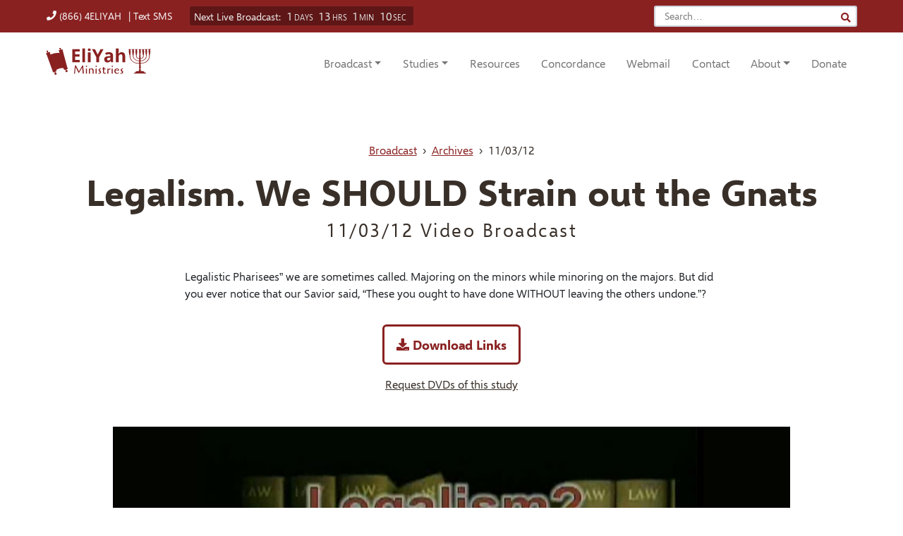

--- FILE ---
content_type: text/html; charset=UTF-8
request_url: https://eliyah.com/archives/legalism-we-should-strain-out-the-gnats-2012/
body_size: 47476
content:
<!doctype html>
<html lang="en-US">
<head>
	<meta charset="UTF-8">
	<meta name="viewport" content="width=device-width, initial-scale=1">
	<link rel="profile" href="https://gmpg.org/xfn/11">

	<title>Legalism. We SHOULD Strain out the Gnats &#8211; EliYah Ministries</title>
<meta name='robots' content='max-image-preview:large' />
	<style>img:is([sizes="auto" i], [sizes^="auto," i]) { contain-intrinsic-size: 3000px 1500px }</style>
	<!-- ERROR: WP-Optimize Minify was not allowed to save its cache on - wp-content/cache/wpo-minify/1766004490/assets/wpo-minify-header-block-robo-gallery-style-css1681499521.min.css --><!-- Please check if the path above is correct and ensure your server has write permission there! --><style id='classic-theme-styles-inline-css'>
/*! This file is auto-generated */
.wp-block-button__link{color:#fff;background-color:#32373c;border-radius:9999px;box-shadow:none;text-decoration:none;padding:calc(.667em + 2px) calc(1.333em + 2px);font-size:1.125em}.wp-block-file__button{background:#32373c;color:#fff;text-decoration:none}
</style>
<style id='scripture-verses-bible-verse-style-inline-css'>
.wp-block-scripture-verses-bible-verse{color:#972525;font-family:inherit;margin-left:1rem}.wp-block-scripture-verses-bible-verse b,.wp-block-scripture-verses-bible-verse sup{color:#212529}

</style>
<link rel='stylesheet' id='wp-components-css' href='https://eliyah.com/wp-includes/css/dist/components/style.min.css' media='all' />
<link rel='stylesheet' id='wp-preferences-css' href='https://eliyah.com/wp-includes/css/dist/preferences/style.min.css' media='all' />
<link rel='stylesheet' id='wp-block-editor-css' href='https://eliyah.com/wp-includes/css/dist/block-editor/style.min.css' media='all' />
<link rel='stylesheet' id='wp-reusable-blocks-css' href='https://eliyah.com/wp-includes/css/dist/reusable-blocks/style.min.css' media='all' />
<link rel='stylesheet' id='wp-patterns-css' href='https://eliyah.com/wp-includes/css/dist/patterns/style.min.css' media='all' />
<link rel='stylesheet' id='wp-editor-css' href='https://eliyah.com/wp-includes/css/dist/editor/style.min.css' media='all' />
<link rel='stylesheet' id='block-robo-gallery-style-css-css' href='https://eliyah.com/wp-content/plugins/robo-gallery/includes/extensions/block/dist/blocks.style.build.css' media='all' />
<style id='global-styles-inline-css'>
:root{--wp--preset--aspect-ratio--square: 1;--wp--preset--aspect-ratio--4-3: 4/3;--wp--preset--aspect-ratio--3-4: 3/4;--wp--preset--aspect-ratio--3-2: 3/2;--wp--preset--aspect-ratio--2-3: 2/3;--wp--preset--aspect-ratio--16-9: 16/9;--wp--preset--aspect-ratio--9-16: 9/16;--wp--preset--color--black: #000000;--wp--preset--color--cyan-bluish-gray: #abb8c3;--wp--preset--color--white: #fff;--wp--preset--color--pale-pink: #f78da7;--wp--preset--color--vivid-red: #cf2e2e;--wp--preset--color--luminous-vivid-orange: #ff6900;--wp--preset--color--luminous-vivid-amber: #fcb900;--wp--preset--color--light-green-cyan: #7bdcb5;--wp--preset--color--vivid-green-cyan: #00d084;--wp--preset--color--pale-cyan-blue: #8ed1fc;--wp--preset--color--vivid-cyan-blue: #0693e3;--wp--preset--color--vivid-purple: #9b51e0;--wp--preset--color--blockquote-red: #7e2525;--wp--preset--color--dark-red: #8A2121;--wp--preset--color--scripture-verse-red: #a72828;--wp--preset--color--dark-grey: #212529;--wp--preset--color--muted-grey: #6c757d;--wp--preset--color--lighter-grey: #f8f9fa;--wp--preset--gradient--vivid-cyan-blue-to-vivid-purple: linear-gradient(135deg,rgba(6,147,227,1) 0%,rgb(155,81,224) 100%);--wp--preset--gradient--light-green-cyan-to-vivid-green-cyan: linear-gradient(135deg,rgb(122,220,180) 0%,rgb(0,208,130) 100%);--wp--preset--gradient--luminous-vivid-amber-to-luminous-vivid-orange: linear-gradient(135deg,rgba(252,185,0,1) 0%,rgba(255,105,0,1) 100%);--wp--preset--gradient--luminous-vivid-orange-to-vivid-red: linear-gradient(135deg,rgba(255,105,0,1) 0%,rgb(207,46,46) 100%);--wp--preset--gradient--very-light-gray-to-cyan-bluish-gray: linear-gradient(135deg,rgb(238,238,238) 0%,rgb(169,184,195) 100%);--wp--preset--gradient--cool-to-warm-spectrum: linear-gradient(135deg,rgb(74,234,220) 0%,rgb(151,120,209) 20%,rgb(207,42,186) 40%,rgb(238,44,130) 60%,rgb(251,105,98) 80%,rgb(254,248,76) 100%);--wp--preset--gradient--blush-light-purple: linear-gradient(135deg,rgb(255,206,236) 0%,rgb(152,150,240) 100%);--wp--preset--gradient--blush-bordeaux: linear-gradient(135deg,rgb(254,205,165) 0%,rgb(254,45,45) 50%,rgb(107,0,62) 100%);--wp--preset--gradient--luminous-dusk: linear-gradient(135deg,rgb(255,203,112) 0%,rgb(199,81,192) 50%,rgb(65,88,208) 100%);--wp--preset--gradient--pale-ocean: linear-gradient(135deg,rgb(255,245,203) 0%,rgb(182,227,212) 50%,rgb(51,167,181) 100%);--wp--preset--gradient--electric-grass: linear-gradient(135deg,rgb(202,248,128) 0%,rgb(113,206,126) 100%);--wp--preset--gradient--midnight: linear-gradient(135deg,rgb(2,3,129) 0%,rgb(40,116,252) 100%);--wp--preset--font-size--small: 13px;--wp--preset--font-size--medium: 20px;--wp--preset--font-size--large: 36px;--wp--preset--font-size--x-large: 42px;--wp--preset--spacing--20: 0.44rem;--wp--preset--spacing--30: 0.67rem;--wp--preset--spacing--40: 1rem;--wp--preset--spacing--50: 1.5rem;--wp--preset--spacing--60: 2.25rem;--wp--preset--spacing--70: 3.38rem;--wp--preset--spacing--80: 5.06rem;--wp--preset--shadow--natural: 6px 6px 9px rgba(0, 0, 0, 0.2);--wp--preset--shadow--deep: 12px 12px 50px rgba(0, 0, 0, 0.4);--wp--preset--shadow--sharp: 6px 6px 0px rgba(0, 0, 0, 0.2);--wp--preset--shadow--outlined: 6px 6px 0px -3px rgba(255, 255, 255, 1), 6px 6px rgba(0, 0, 0, 1);--wp--preset--shadow--crisp: 6px 6px 0px rgba(0, 0, 0, 1);}:where(.is-layout-flex){gap: 0.5em;}:where(.is-layout-grid){gap: 0.5em;}body .is-layout-flex{display: flex;}.is-layout-flex{flex-wrap: wrap;align-items: center;}.is-layout-flex > :is(*, div){margin: 0;}body .is-layout-grid{display: grid;}.is-layout-grid > :is(*, div){margin: 0;}:where(.wp-block-columns.is-layout-flex){gap: 2em;}:where(.wp-block-columns.is-layout-grid){gap: 2em;}:where(.wp-block-post-template.is-layout-flex){gap: 1.25em;}:where(.wp-block-post-template.is-layout-grid){gap: 1.25em;}.has-black-color{color: var(--wp--preset--color--black) !important;}.has-cyan-bluish-gray-color{color: var(--wp--preset--color--cyan-bluish-gray) !important;}.has-white-color{color: var(--wp--preset--color--white) !important;}.has-pale-pink-color{color: var(--wp--preset--color--pale-pink) !important;}.has-vivid-red-color{color: var(--wp--preset--color--vivid-red) !important;}.has-luminous-vivid-orange-color{color: var(--wp--preset--color--luminous-vivid-orange) !important;}.has-luminous-vivid-amber-color{color: var(--wp--preset--color--luminous-vivid-amber) !important;}.has-light-green-cyan-color{color: var(--wp--preset--color--light-green-cyan) !important;}.has-vivid-green-cyan-color{color: var(--wp--preset--color--vivid-green-cyan) !important;}.has-pale-cyan-blue-color{color: var(--wp--preset--color--pale-cyan-blue) !important;}.has-vivid-cyan-blue-color{color: var(--wp--preset--color--vivid-cyan-blue) !important;}.has-vivid-purple-color{color: var(--wp--preset--color--vivid-purple) !important;}.has-black-background-color{background-color: var(--wp--preset--color--black) !important;}.has-cyan-bluish-gray-background-color{background-color: var(--wp--preset--color--cyan-bluish-gray) !important;}.has-white-background-color{background-color: var(--wp--preset--color--white) !important;}.has-pale-pink-background-color{background-color: var(--wp--preset--color--pale-pink) !important;}.has-vivid-red-background-color{background-color: var(--wp--preset--color--vivid-red) !important;}.has-luminous-vivid-orange-background-color{background-color: var(--wp--preset--color--luminous-vivid-orange) !important;}.has-luminous-vivid-amber-background-color{background-color: var(--wp--preset--color--luminous-vivid-amber) !important;}.has-light-green-cyan-background-color{background-color: var(--wp--preset--color--light-green-cyan) !important;}.has-vivid-green-cyan-background-color{background-color: var(--wp--preset--color--vivid-green-cyan) !important;}.has-pale-cyan-blue-background-color{background-color: var(--wp--preset--color--pale-cyan-blue) !important;}.has-vivid-cyan-blue-background-color{background-color: var(--wp--preset--color--vivid-cyan-blue) !important;}.has-vivid-purple-background-color{background-color: var(--wp--preset--color--vivid-purple) !important;}.has-black-border-color{border-color: var(--wp--preset--color--black) !important;}.has-cyan-bluish-gray-border-color{border-color: var(--wp--preset--color--cyan-bluish-gray) !important;}.has-white-border-color{border-color: var(--wp--preset--color--white) !important;}.has-pale-pink-border-color{border-color: var(--wp--preset--color--pale-pink) !important;}.has-vivid-red-border-color{border-color: var(--wp--preset--color--vivid-red) !important;}.has-luminous-vivid-orange-border-color{border-color: var(--wp--preset--color--luminous-vivid-orange) !important;}.has-luminous-vivid-amber-border-color{border-color: var(--wp--preset--color--luminous-vivid-amber) !important;}.has-light-green-cyan-border-color{border-color: var(--wp--preset--color--light-green-cyan) !important;}.has-vivid-green-cyan-border-color{border-color: var(--wp--preset--color--vivid-green-cyan) !important;}.has-pale-cyan-blue-border-color{border-color: var(--wp--preset--color--pale-cyan-blue) !important;}.has-vivid-cyan-blue-border-color{border-color: var(--wp--preset--color--vivid-cyan-blue) !important;}.has-vivid-purple-border-color{border-color: var(--wp--preset--color--vivid-purple) !important;}.has-vivid-cyan-blue-to-vivid-purple-gradient-background{background: var(--wp--preset--gradient--vivid-cyan-blue-to-vivid-purple) !important;}.has-light-green-cyan-to-vivid-green-cyan-gradient-background{background: var(--wp--preset--gradient--light-green-cyan-to-vivid-green-cyan) !important;}.has-luminous-vivid-amber-to-luminous-vivid-orange-gradient-background{background: var(--wp--preset--gradient--luminous-vivid-amber-to-luminous-vivid-orange) !important;}.has-luminous-vivid-orange-to-vivid-red-gradient-background{background: var(--wp--preset--gradient--luminous-vivid-orange-to-vivid-red) !important;}.has-very-light-gray-to-cyan-bluish-gray-gradient-background{background: var(--wp--preset--gradient--very-light-gray-to-cyan-bluish-gray) !important;}.has-cool-to-warm-spectrum-gradient-background{background: var(--wp--preset--gradient--cool-to-warm-spectrum) !important;}.has-blush-light-purple-gradient-background{background: var(--wp--preset--gradient--blush-light-purple) !important;}.has-blush-bordeaux-gradient-background{background: var(--wp--preset--gradient--blush-bordeaux) !important;}.has-luminous-dusk-gradient-background{background: var(--wp--preset--gradient--luminous-dusk) !important;}.has-pale-ocean-gradient-background{background: var(--wp--preset--gradient--pale-ocean) !important;}.has-electric-grass-gradient-background{background: var(--wp--preset--gradient--electric-grass) !important;}.has-midnight-gradient-background{background: var(--wp--preset--gradient--midnight) !important;}.has-small-font-size{font-size: var(--wp--preset--font-size--small) !important;}.has-medium-font-size{font-size: var(--wp--preset--font-size--medium) !important;}.has-large-font-size{font-size: var(--wp--preset--font-size--large) !important;}.has-x-large-font-size{font-size: var(--wp--preset--font-size--x-large) !important;}
:where(.wp-block-post-template.is-layout-flex){gap: 1.25em;}:where(.wp-block-post-template.is-layout-grid){gap: 1.25em;}
:where(.wp-block-columns.is-layout-flex){gap: 2em;}:where(.wp-block-columns.is-layout-grid){gap: 2em;}
:root :where(.wp-block-pullquote){font-size: 1.5em;line-height: 1.6;}
</style>
<style id='kadence-custom-font-css-inline-css'>
@font-face {font-family: "Parchment MF";font-style: normal;font-weight: 400;src:url("https://eliyah.com/wp-content/uploads/2022/04/Parchment-MF.woff") format("woff");font-display: swap;}@font-face {font-family: "Cagliostro";font-style: normal;font-weight: 400;src:url("https://eliyah.com/wp-content/uploads/2022/02/cagliostro-v9-latin-regular.woff2") format("woff2"),url("https://eliyah.com/wp-content/uploads/2022/02/cagliostro-v9-latin-regular.woff") format("woff");font-display: swap;}
</style>
<style id='kadence-blocks-global-variables-inline-css'>
:root {--global-kb-font-size-sm:clamp(0.8rem, 0.73rem + 0.217vw, 0.9rem);--global-kb-font-size-md:clamp(1.1rem, 0.995rem + 0.326vw, 1.25rem);--global-kb-font-size-lg:clamp(1.75rem, 1.576rem + 0.543vw, 2rem);--global-kb-font-size-xl:clamp(2.25rem, 1.728rem + 1.63vw, 3rem);--global-kb-font-size-xxl:clamp(2.5rem, 1.456rem + 3.26vw, 4rem);--global-kb-font-size-xxxl:clamp(2.75rem, 0.489rem + 7.065vw, 6rem);}:root {--global-palette1: #3182CE;--global-palette2: #2B6CB0;--global-palette3: #1A202C;--global-palette4: #2D3748;--global-palette5: #4A5568;--global-palette6: #718096;--global-palette7: #EDF2F7;--global-palette8: #F7FAFC;--global-palette9: #ffffff;}
</style>
<style id='block-visibility-screen-size-styles-inline-css'>
/* Large screens (desktops, 992px and up) */
@media ( min-width: 992px ) {
	.block-visibility-hide-large-screen {
		display: none !important;
	}
}

/* Medium screens (tablets, between 768px and 992px) */
@media ( min-width: 768px ) and ( max-width: 991.98px ) {
	.block-visibility-hide-medium-screen {
		display: none !important;
	}
}

/* Small screens (mobile devices, less than 768px) */
@media ( max-width: 767.98px ) {
	.block-visibility-hide-small-screen {
		display: none !important;
	}
}
</style>
<link rel='stylesheet' id='wp-block-library-css' href='https://eliyah.com/wp-includes/css/dist/block-library/style.min.css' media='all' />
<style id='wp-block-library-inline-css'>
.has-blockquote-red-color {color: #7e2525;} .has-blockquote-red-background-color {background-color: #7e2525;} .has-dark-red-color {color: #8A2121;} .has-dark-red-background-color {background-color: #8A2121;} .has-scripture-verse-red-color {color: #a72828;} .has-scripture-verse-red-background-color {background-color: #a72828;} .has-dark-grey-color {color: #212529;} .has-dark-grey-background-color {background-color: #212529;} .has-muted-grey-color {color: #6c757d;} .has-muted-grey-background-color {background-color: #6c757d;} .has-lighter-grey-color {color: #f8f9fa;} .has-lighter-grey-background-color {background-color: #f8f9fa;} .has-white-color {color: #fff;} .has-white-background-color {background-color: #fff;} 
</style>
<link rel='stylesheet' id='wpo_min-header-8-css' href='https://eliyah.com/wp-content/cache/wpo-minify/1766004490/assets/wpo-minify-header-contact-form-71764492807.min.css' media='all' />
<link rel='stylesheet' id='wpo_min-header-9-css' href='https://eliyah.com/wp-content/cache/wpo-minify/1766004490/assets/wpo-minify-header-wpedon1749112057.min.css' media='all' />
<link rel='stylesheet' id='wpo_min-header-10-css' href='https://eliyah.com/wp-content/cache/wpo-minify/1766004490/assets/wpo-minify-header-fv_flowplayer1764643356.min.css' media='all' />
<link rel='stylesheet' id='wpo_min-header-11-css' href='https://eliyah.com/wp-content/cache/wpo-minify/1766004490/assets/wpo-minify-header-vpg_customjs_css1663254954.min.css' media='all' />
<link rel='stylesheet' id='wpo_min-header-12-css' href='https://eliyah.com/wp-content/cache/wpo-minify/1766004490/assets/wpo-minify-header-vpg_custom_css1663254954.min.css' media='all' />
<link rel='stylesheet' id='wpo_min-header-13-css' href='https://eliyah.com/wp-content/cache/wpo-minify/1766004490/assets/wpo-minify-header-vpg_font_awesome1663254954.min.css' media='all' />
<link rel='stylesheet' id='wpo_min-header-14-css' href='https://eliyah.com/wp-content/cache/wpo-minify/1766004490/assets/wpo-minify-header-wpoh-slick-css1663254954.min.css' media='all' />
<link rel='stylesheet' id='wpo_min-header-15-css' href='https://eliyah.com/wp-content/cache/wpo-minify/1766004490/assets/wpo-minify-header-wpoh-magnific-css1663254954.min.css' media='all' />
<link rel='stylesheet' id='wpo_min-header-16-css' href='https://eliyah.com/wp-content/cache/wpo-minify/1766004490/assets/wpo-minify-header-wpcf7-redirect-script-frontend1760798313.min.css' media='all' />
<link rel='stylesheet' id='bootstrap5-css' href='https://cdn.jsdelivr.net/npm/bootstrap@5.1.0/dist/css/bootstrap.min.css' media='all' />
<link rel='stylesheet' id='wpo_min-header-18-css' href='https://eliyah.com/wp-content/cache/wpo-minify/1766004490/assets/wpo-minify-header-eliyah-ministries1723781786.min.css' media='all' />
<link rel='stylesheet' id='eliyah-ministries-fonts-css' href='https://eliyah.com/wp-content/themes/eliyah-ministries/css/fonts.css' media='all' />
<link rel='stylesheet' id='fv-player-pro-css' href='https://eliyah.com/wp-content/plugins/fv-player-pro/css/style.min.css' media='all' />
<link rel='stylesheet' id='popup-maker-site-css' href='https://eliyah.com/wp-content/plugins/popup-maker/assets/css/pum-site.min.css' media='all' />
<style id='popup-maker-site-inline-css'>
/* Popup Theme 6944: Default Theme */
.pum-theme-6944, .pum-theme-default-theme { background-color: rgba( 244, 244, 244, 1.00 ) } 
.pum-theme-6944 .pum-container, .pum-theme-default-theme .pum-container { padding: 42px; border-radius: 8px; border: 1px solid #e8e8e8; box-shadow: 1px 1px 3px 0px rgba( 2, 2, 2, 0.00 ); background-color: rgba( 255, 255, 255, 1.00 ) } 
.pum-theme-6944 .pum-title, .pum-theme-default-theme .pum-title { color: #000000; text-align: left; text-shadow: 0px 0px 0px rgba( 2, 2, 2, 0.23 ); font-family: inherit; font-weight: 700; font-size: 32px; line-height: 36px } 
.pum-theme-6944 .pum-content, .pum-theme-default-theme .pum-content { color: #7e2525; font-family: inherit; font-weight: 400 } 
.pum-theme-6944 .pum-content + .pum-close, .pum-theme-default-theme .pum-content + .pum-close { position: absolute; height: 42px; width: auto; left: auto; right: 18px; bottom: auto; top: 2px; padding: 5px; color: #8a2121; font-family: inherit; font-weight: 700; font-size: 14px; line-height: 36px; border: 1px none #ffffff; border-radius: 0px; box-shadow: 1px 1px 3px 0px rgba( 2, 2, 2, 0.00 ); text-shadow: 0px 0px 0px rgba( 0, 0, 0, 0.00 ); background-color: rgba( 0, 183, 205, 0.00 ) } 

#pum-36194 {z-index: 1999999999}
#pum-7280 {z-index: 1999999999}
#pum-6953 {z-index: 1999999999}
html.pum-open.pum-open-overlay.pum-open-scrollable body > *:not([aria-modal="true"]) { padding-right: 15px!important; }
</style>
<script src="https://eliyah.com/wp-includes/js/jquery/jquery.min.js" id="jquery-core-js"></script>
<script src="https://eliyah.com/wp-includes/js/jquery/jquery-migrate.min.js" id="jquery-migrate-js"></script>

<!-- Google tag (gtag.js) snippet added by Site Kit -->
<!-- Google Analytics snippet added by Site Kit -->
<script src="https://www.googletagmanager.com/gtag/js?id=GT-TBZKZGRC" id="google_gtagjs-js" async></script>
<script id="google_gtagjs-js-after">
window.dataLayer = window.dataLayer || [];function gtag(){dataLayer.push(arguments);}
gtag("set","linker",{"domains":["eliyah.com"]});
gtag("js", new Date());
gtag("set", "developer_id.dZTNiMT", true);
gtag("config", "GT-TBZKZGRC");
 window._googlesitekit = window._googlesitekit || {}; window._googlesitekit.throttledEvents = []; window._googlesitekit.gtagEvent = (name, data) => { var key = JSON.stringify( { name, data } ); if ( !! window._googlesitekit.throttledEvents[ key ] ) { return; } window._googlesitekit.throttledEvents[ key ] = true; setTimeout( () => { delete window._googlesitekit.throttledEvents[ key ]; }, 5 ); gtag( "event", name, { ...data, event_source: "site-kit" } ); };
</script>
<link rel="https://api.w.org/" href="https://eliyah.com/wp-json/" /><link rel="alternate" title="JSON" type="application/json" href="https://eliyah.com/wp-json/wp/v2/archive/1487" /><link rel="canonical" href="https://eliyah.com/archives/legalism-we-should-strain-out-the-gnats-2012/" />
<link rel="alternate" title="oEmbed (JSON)" type="application/json+oembed" href="https://eliyah.com/wp-json/oembed/1.0/embed?url=https%3A%2F%2Feliyah.com%2Farchives%2Flegalism-we-should-strain-out-the-gnats-2012%2F" />
<link rel="alternate" title="oEmbed (XML)" type="text/xml+oembed" href="https://eliyah.com/wp-json/oembed/1.0/embed?url=https%3A%2F%2Feliyah.com%2Farchives%2Flegalism-we-should-strain-out-the-gnats-2012%2F&#038;format=xml" />

		<!-- GA Google Analytics @ https://m0n.co/ga -->
		<script async src="https://www.googletagmanager.com/gtag/js?id=UA-1297125-2"></script>
		<script>
			window.dataLayer = window.dataLayer || [];
			function gtag(){dataLayer.push(arguments);}
			gtag('js', new Date());
			gtag('config', 'UA-1297125-2');
		</script>

	<meta name="generator" content="Site Kit by Google 1.168.0" />  <script src="https://cdn.onesignal.com/sdks/web/v16/OneSignalSDK.page.js" defer></script>
  <script>
          window.OneSignalDeferred = window.OneSignalDeferred || [];
          OneSignalDeferred.push(async function(OneSignal) {
            await OneSignal.init({
              appId: "a0edc665-5c51-4195-b0c3-a7d6fd5c2bbb",
              serviceWorkerOverrideForTypical: true,
              path: "https://eliyah.com/wp-content/plugins/onesignal-free-web-push-notifications/sdk_files/",
              serviceWorkerParam: { scope: "/wp-content/plugins/onesignal-free-web-push-notifications/sdk_files/push/onesignal/" },
              serviceWorkerPath: "OneSignalSDKWorker.js",
            });
          });

          // Unregister the legacy OneSignal service worker to prevent scope conflicts
          if (navigator.serviceWorker) {
            navigator.serviceWorker.getRegistrations().then((registrations) => {
              // Iterate through all registered service workers
              registrations.forEach((registration) => {
                // Check the script URL to identify the specific service worker
                if (registration.active && registration.active.scriptURL.includes('OneSignalSDKWorker.js.php')) {
                  // Unregister the service worker
                  registration.unregister().then((success) => {
                    if (success) {
                      console.log('OneSignalSW: Successfully unregistered:', registration.active.scriptURL);
                    } else {
                      console.log('OneSignalSW: Failed to unregister:', registration.active.scriptURL);
                    }
                  });
                }
              });
            }).catch((error) => {
              console.error('Error fetching service worker registrations:', error);
            });
        }
        </script>
<style type="text/css" media="screen">
.qpp-style.PayPaldonation {width:280px;max-width:100%; }.qpp-style.PayPaldonation #plain {border:1px solid #415063;}.qpp-style.PayPaldonation input[type=text], .qpp-style.PayPaldonation textarea, .qpp-style.PayPaldonation select, .qpp-style.PayPaldonation #submit, .qpp-style.PayPaldonation #couponsubmit {border-radius:0;}.qpp-style.PayPaldonation h2 {font-size: 1.6em; color: #465069;}.qpp-style.PayPaldonation p, .qpp-style.PayPaldonation li {margin:4px 0 4px 0;padding:0;font-family: arial, sans-serif; font-size: 1em;color: #465069;line-height:100%;;}.qpp-style.PayPaldonation input[type=text], .qpp-style.PayPaldonation textarea {border: 1px solid #415063;font-family: arial, sans-serif; font-size: 1em; color: #465069;;height:auto;line-height:normal; margin: 2px 0 3px 0;padding: 6px;;}.qpp-style.PayPaldonation select {border: 1px solid #415063;font-family: arial, sans-serif; font-size: inherit; color: #465069;;height:auto;line-height:normal;}.qpp-style.PayPaldonation .qppcontainer input + label, .qpp-style.PayPaldonation .qppcontainer textarea + label {font-family: arial, sans-serif; font-size: 1em; color: #465069;}.qpp-style.PayPaldonation input[type=text].required, .qpp-style.PayPaldonation textarea.required {border: 1px solid #00C618;}.qpp-style.PayPaldonation div {background:#FFF;}.qpp-style.PayPaldonation p.submit {text-align:left;}
.qpp-style.PayPaldonation #submitimage {width:100%;height:auto;overflow:hidden;}
.qpp-style.PayPaldonation #submit, .qpp-style.PayPaldonation #submitimage {width:100%;color:#FFF;background:#343838;border:1px solid #415063;font-family: arial, sans-serif;font-size: inherit;text-align:center;}.qpp-style.PayPaldonation #submit:hover {background:#888888;}.qpp-style.PayPaldonation #couponsubmit, .qpp-style.PayPaldonation #couponsubmit:hover{width:100%;color:#FFF;background:#1f8416;border:1px solid #415063;font-family: arial, sans-serif;font-size: inherit;margin: 3px 0px 7px;padding: 6px;text-align:center;}.qpp-style.PayPaldonation input#qpptotal {font-weight:bold;font-size:inherit;padding: 0;margin-left:3px;border:none;background:#FFF}.qpp-style.default {width:280px;max-width:100%; }.qpp-style.default #plain {border:1px solid #415063;}.qpp-style.default input[type=text], .qpp-style.default textarea, .qpp-style.default select, .qpp-style.default #submit, .qpp-style.default #couponsubmit {border-radius:0;}.qpp-style.default h2 {font-size: 1.6em; color: #465069;}.qpp-style.default p, .qpp-style.default li {margin:4px 0 4px 0;padding:0;font-family: arial, sans-serif; font-size: 1em;color: #465069;line-height:100%;;}.qpp-style.default input[type=text], .qpp-style.default textarea {border: 1px solid #415063;font-family: arial, sans-serif; font-size: 1em; color: #465069;;height:auto;line-height:normal; margin: 2px 0 3px 0;padding: 6px;;}.qpp-style.default select {border: 1px solid #415063;font-family: arial, sans-serif; font-size: inherit; color: #465069;;height:auto;line-height:normal;}.qpp-style.default .qppcontainer input + label, .qpp-style.default .qppcontainer textarea + label {font-family: arial, sans-serif; font-size: 1em; color: #465069;}.qpp-style.default input[type=text].required, .qpp-style.default textarea.required {border: 1px solid #00C618;}.qpp-style.default div {background:#FFF;}.qpp-style.default p.submit {text-align:left;}
.qpp-style.default #submitimage {width:100%;height:auto;overflow:hidden;}
.qpp-style.default #submit, .qpp-style.default #submitimage {width:100%;color:#FFF;background:#343838;border:1px solid #415063;font-family: arial, sans-serif;font-size: inherit;text-align:center;}.qpp-style.default #submit:hover {background:#888888;}.qpp-style.default #couponsubmit, .qpp-style.default #couponsubmit:hover{width:100%;color:#FFF;background:#1f8416;border:1px solid #415063;font-family: arial, sans-serif;font-size: inherit;margin: 3px 0px 7px;padding: 6px;text-align:center;}.qpp-style.default input#qpptotal {font-weight:bold;font-size:inherit;padding: 0;margin-left:3px;border:none;background:#FFF}
</style><script type='text/javascript'>
        var archive_ajax = {
            ajax_url: 'https://eliyah.com/wp-admin/admin-ajax.php'
        };
    </script><style>.recentcomments a{display:inline !important;padding:0 !important;margin:0 !important;}</style><link rel="icon" href="https://eliyah.com/wp-content/uploads/2021/02/cropped-favicon-2-32x32.png" sizes="32x32" />
<link rel="icon" href="https://eliyah.com/wp-content/uploads/2021/02/cropped-favicon-2-192x192.png" sizes="192x192" />
<link rel="apple-touch-icon" href="https://eliyah.com/wp-content/uploads/2021/02/cropped-favicon-2-180x180.png" />
<meta name="msapplication-TileImage" content="https://eliyah.com/wp-content/uploads/2021/02/cropped-favicon-2-270x270.png" />
</head>

<body class="wp-singular archive-template-default single single-archive postid-1487 wp-custom-logo wp-embed-responsive wp-theme-eliyah-ministries">
<div id="page" class="site">

<header id="navbarhead" class="site-header sticky-top bg-dark-red" role="navigation">
  <div id="navinfo" class="container-fluid col-12 col-md-11 d-flex justify-content-between">
    <div class="d-inline-block">
      <a id="callEliyahBtn" class="btn btn-flat call-cta px-0" href="tel:18664354924"><i class="icon-phone d-none d-md-inline" aria-hidden="true"></i> (866) 4ELIYAH</a>
      <a id="smsEliyahBtn" class="btn btn-flat call-cta px-0 ms-1" href="sms:4175673417">| Text SMS</a>
    </div>
    <!-- Countdown container is dynamically created by broadcast-countdown.js -->
    <form id="searchEliyahForm" class="search-form col-4 col-sm-5 col-md-3 col-lg-3 py-2" role="search" method="get" action="https://eliyah.com">
      <input id="searchEliyahInput" type="search" class="search-input form-control " placeholder="Search&hellip;" value="" name="s"  autocomplete="off" spellcheck="false">
      <input value="relevance" name="orderby" hidden>
      <input value="asc" name="order" hidden>
      <button type="submit" class="search-icon" value="Search" aria-label="Search"> <i class="icon-search" aria-hidden="true"></i> </button>
    </form>
  </div>
  <nav class="navbar navbar-expand-lg navbar-light bg-white">
    <div class="container-fluid col-12 col-md-11 py-0 py-lg-0">
      <a class="navbar-brand" href="https://eliyah.com">
        <img class='logo' src='https://eliyah.com/wp-content/uploads/2021/02/logo.svg' alt='EliYah Ministries'>      </a>
      <button class="navbar-toggler" type="button" data-bs-toggle="collapse" data-bs-target="#main-menu" aria-controls="main-menu" aria-expanded="false" aria-label="Toggle navigation">
        <small class="text-dark align-middle">MENU</small><span class="navbar-toggler-icon"></span>
      </button>
      <div class="collapse navbar-collapse d-lg-flex justify-content-lg-end" id="main-menu">
        <ul id="menu-navbar" class="navbar-nav text-center "><li  id="menu-item-7071" class="menu-item menu-item-type-post_type menu-item-object-page menu-item-has-children dropdown nav-item nav-item-7071"><a href="https://eliyah.com/live/" class="nav-link dropdown-toggle" data-bs-toggle="dropdown" aria-haspopup="true" aria-expanded="false">Broadcast</a>
<ul class="dropdown-menu depth_0">
	<li  id="menu-item-7891" class="menu-item menu-item-type-post_type menu-item-object-page nav-item nav-item-7891"><a class="dropdown-item" href="https://eliyah.com/live/" class="nav-link">WATCH LIVE</a></li>
	<li  id="menu-item-7888" class="menu-item menu-item-type-post_type menu-item-object-page nav-item nav-item-7888"><a class="dropdown-item" href="https://eliyah.com/archives/" class="nav-link">Video Archives</a></li>
	<li  id="menu-item-7890" class="menu-item menu-item-type-post_type menu-item-object-page nav-item nav-item-7890"><a class="dropdown-item" href="https://eliyah.com/live-sabbath-broadcast/" class="nav-link">LIVE SABBATH Broadcast Information</a></li>
	<li  id="menu-item-8266" class="menu-item menu-item-type-post_type menu-item-object-page nav-item nav-item-8266"><a class="dropdown-item" href="https://eliyah.com/new-moon/" class="nav-link">New Moon Information</a></li>
</ul>
</li>
<li  id="menu-item-63" class="menu-item menu-item-type-post_type menu-item-object-page current_page_parent menu-item-has-children dropdown nav-item nav-item-63"><a href="https://eliyah.com/articles/" class="nav-link dropdown-toggle" data-bs-toggle="dropdown" aria-haspopup="true" aria-expanded="false">Studies</a>
<ul class="dropdown-menu depth_0">
	<li  id="menu-item-6518" class="menu-item menu-item-type-post_type menu-item-object-page current_page_parent nav-item nav-item-6518"><a class="dropdown-item" href="https://eliyah.com/articles/" class="nav-link">Written Articles</a></li>
	<li  id="menu-item-7712" class="menu-item menu-item-type-post_type_archive menu-item-object-archive nav-item nav-item-7712"><a class="dropdown-item" href="https://eliyah.com/archives/" class="nav-link">Video Archives</a></li>
	<li  id="menu-item-6520" class="menu-item menu-item-type-post_type menu-item-object-page nav-item nav-item-6520"><a class="dropdown-item" href="https://eliyah.com/health/" class="nav-link">Health Series</a></li>
	<li  id="menu-item-6519" class="menu-item menu-item-type-post_type menu-item-object-page nav-item nav-item-6519"><a class="dropdown-item" href="https://eliyah.com/discovering-the-hebrew-roots-of-christianity/" class="nav-link">Hebrew Roots of Christianity</a></li>
</ul>
</li>
<li  id="menu-item-13538" class="menu-item menu-item-type-post_type menu-item-object-page nav-item nav-item-13538"><a href="https://eliyah.com/resources/" class="nav-link">Resources</a></li>
<li  id="menu-item-8907" class="menu-item menu-item-type-custom menu-item-object-custom nav-item nav-item-8907"><a href="https://eliyah.com/lexicon.html" class="nav-link">Concordance</a></li>
<li  id="menu-item-13539" class="menu-item menu-item-type-post_type menu-item-object-page nav-item nav-item-13539"><a href="https://eliyah.com/resources/ad-free-webmail/" class="nav-link">Webmail</a></li>
<li  id="menu-item-5900" class="menu-item menu-item-type-post_type menu-item-object-page nav-item nav-item-5900"><a href="https://eliyah.com/contact/" class="nav-link">Contact</a></li>
<li  id="menu-item-5901" class="menu-item menu-item-type-post_type menu-item-object-page menu-item-has-children dropdown nav-item nav-item-5901"><a href="https://eliyah.com/about/" class="nav-link dropdown-toggle" data-bs-toggle="dropdown" aria-haspopup="true" aria-expanded="false">About</a>
<ul class="dropdown-menu depth_0">
	<li  id="menu-item-33848" class="menu-item menu-item-type-post_type menu-item-object-page nav-item nav-item-33848"><a class="dropdown-item" href="https://eliyah.com/about/" class="nav-link">About this Ministry</a></li>
	<li  id="menu-item-33704" class="menu-item menu-item-type-post_type menu-item-object-page nav-item nav-item-33704"><a class="dropdown-item" href="https://eliyah.com/privacy-policy-2/" class="nav-link">Privacy Policy &#8211; EliYah Ministries</a></li>
</ul>
</li>
<li  id="menu-item-5843" class="menu-item menu-item-type-post_type menu-item-object-page nav-item nav-item-5843"><a href="https://eliyah.com/donate/" class="nav-link">Donate</a></li>
</ul>      </div>
    </div>
  </nav>
</header><div id="content" class="site-content">

  <main id="primary" class="site-main">

	
	  <div id="archiveDetailHero" class="container-fluid text-center px-0">
      <div class="py-1 py-md-5 px-3">
        <div class="col-12 col-md-10 mx-auto pt-4">
          <div class="row">
            <nav class="d-flex justify-content-center mx-auto" aria-label="breadcrumb">
              <ol class=" breadcrumb mx-auto">
              <li class="breadcrumb-item"><a href="https://eliyah.com/broadcast/">Broadcast</a></li>
                <li class="breadcrumb-item"><a href="https://eliyah.com/archives/">Archives</a></li>
                <li class="breadcrumb-item active" aria-current="page">11/03/12</li>
              </ol>
            </nav>
          </div>
			    <h1 class="text-dark main-header-text">Legalism. We SHOULD Strain out the Gnats</h1>
			    <h2 class="main-subheader-text text-dark">11/03/12  Video Broadcast</h2>
			    <div class="row col-12 col-md-11 col-lg-9 mx-auto">
            <p class="text-dark mt-3">
<p>Legalistic Pharisees&#8221; we are sometimes called. Majoring on the minors while minoring on the majors. But did you ever notice that our Savior said, &#8220;These you ought to have done WITHOUT leaving the others undone.&#8221;?</p>
</p>
          </div>

                    <div class="row">
            <div class="col-12 col-md-9 mx-auto mb-3">
                            <div class="d-inline mx-0 mx-md-1 my-1">
                <a class="btn btn-lg btn-cta-outline-red" href="#" data-bs-toggle="modal" data-bs-target="#downloadsModal">
                  <i class="icon-download"></i> Download Links
                </a>
              </div>
                          </div>
            <a class="link-dark" href="/resources/video-broadcast-dvds/">Request DVDs of this study</a>
          </div>
		    </div>
		  </div>
	  </div>

    <div id="archiveDetailPlayer" class="container-fluid px-0">
      <div id="watch" class="col-12 col-md-11 col-lg-9 mx-auto">
              <div id="wpfp_44-2" data-item="{&quot;sources&quot;:[{&quot;src&quot;:&quot;https:\/\/eliyah.com:442\/vod\/_definst_\/video\/broadcast\/mp4:11032012study.mp4\/playlist.m3u8&quot;,&quot;type&quot;:&quot;application\/x-mpegurl&quot;}],&quot;id&quot;:&quot;47&quot;,&quot;fv_title&quot;:&quot;Study&quot;,&quot;splash&quot;:&quot;https:\/\/eliyah.com\/wp-content\/uploads\/2021\/03\/Legalism-We-Should-Strain-Out-The-Gnats-2012.jpg&quot;}" class="freedomplayer flowplayer no-brand is-splash is-paused skin-custom no-svg fp-slim fp-edgy has-splash-text has-title-below" data-button-rewind="1" data-fv-embed="https://eliyah.com/archives/legalism-we-should-strain-out-the-gnats-2012/fvp-44/" style="max-width: 1920px; max-height: 1080px; " data-ratio="0.5625" itemprop="video" itemscope="" itemtype="http://schema.org/VideoObject" data-player-id="44" data-fv_stats_data="{&quot;player_id&quot;:&quot;44&quot;,&quot;post_id&quot;:1487}" data-speedb="1">
	<div class="fp-ratio" style="padding-top: 56.25%"></div>
	<img loading="lazy" class="fp-splash" alt="Study" src="https://eliyah.com/wp-content/uploads/2021/03/Legalism-We-Should-Strain-Out-The-Gnats-2012.jpg" />
	<div class="fp-ui"><noscript>Please enable JavaScript</noscript><div class="fp-play fp-visible"><svg class="fp-play-sharp-fill" xmlns="http://www.w3.org/2000/svg" viewBox="0 0 100 100"><defs><style>.fp-color-play{opacity:0.65;}.controlbutton{fill:#fff;}</style></defs><title>play-sharp-fill</title><path class="fp-color-play" d="M49.9217-.078a50,50,0,1,0,50,50A50.0564,50.0564,0,0,0,49.9217-.078Z"/><polygon class="controlbutton" points="73.601 50 37.968 70.573 37.968 29.427 73.601 50" filter="url(#f1)"/></svg></div><div class="fp-preload"><b></b><b></b><b></b><b></b></div></div>

<meta itemprop="name" content="Legalism. We SHOULD Strain out the Gnats" />
        <meta itemprop="description" content="Legalistic Pharisees&quot; we are sometimes called. Majoring on the minors while minoring on the majors. But did you ever notice that our Savior said, &quot;These you ought to have done&hellip;" />
        <meta itemprop="thumbnailUrl" content="https://eliyah.com/wp-content/uploads/2021/03/Legalism-We-Should-Strain-Out-The-Gnats-2012.jpg" />
        <meta itemprop="contentURL" content="https://eliyah.com:442/vod/_definst_/video/broadcast/mp4:11032012study.mp4/playlist.m3u8" />
        <meta itemprop="uploadDate" content="2021-06-01T09:00:05-05:00" /><div itemprop="interactionStatistic" itemscope itemtype="https://schema.org/InteractionCounter">
        <meta itemprop="interactionType" content="https://schema.org/WatchAction">
        <meta itemprop="userInteractionCount" content="10">
      </div>
<div class='fvp-share-bar'><ul class="fvp-sharing">
    <li><a class="sharing-facebook" href="https://www.facebook.com/sharer/sharer.php?u=https%3A%2F%2Feliyah.com%2Farchives%2Flegalism-we-should-strain-out-the-gnats-2012%2F" target="_blank"></a></li>
    <li><a class="sharing-twitter" href="https://twitter.com/intent/tweet?text=Legalism.+We+SHOULD+Strain+out+the+Gnats++&url=https%3A%2F%2Feliyah.com%2Farchives%2Flegalism-we-should-strain-out-the-gnats-2012%2F" target="_blank"></a></li>
    <li><a class="sharing-email" href="mailto:?body=Check%20out%20this%20video%20from%20EliYah%20Ministries%3A%20https%3A%2F%2Feliyah.com%2Farchives%2Flegalism-we-should-strain-out-the-gnats-2012%2F" target="_blank"></a></li></ul><div><label><a class="sharing-link" href="https://eliyah.com/archives/legalism-we-should-strain-out-the-gnats-2012/" target="_blank">Link</a></label></div><div><label><a class="embed-code-toggle" href="#"><strong>Embed</strong></a></label></div><div class="embed-code"><label>Copy and paste this HTML code into your webpage to embed.</label><textarea></textarea></div></div>
<div class='fv-fp-splash-text'><span class='custom-play-button'>Legalism. We SHOULD Strain out the Gnats - Study</span></div>
</div>
<p class='fp-title'>Study</p>        <div class="col-12 mx-auto my-1">
          <div class="row mx-auto text-center">
            <h3 class="fs-5 text-dark cagliostro-fnt my-3"> This archive is from the EliYah.com <a class="link-dark-red" href="/live/">Live Video Broadcast</a></h3>
          </div>
        </div>
      </div>
    </div>

        <div id="transcript" class="container-fluid px-0 my-5">
      <div class="col-12 col-md-11 mx-auto border px-3 py-5">
        <div class="row mx-auto text-center">
          <h3 class="text-dark fw-bold">Video Transcript</h3>
          <p class="text-dark">This is a direct transcript of a teaching that was presented via video. Due to the fact that we often speak differently than we write, the written text may not flow and/or sound strange in some places. There may also be grammatical errors and unintended mistakes. It is encouraged that you to watch the video to complement this written transcript.</p>
        </div>
        <div class="row text-center mx-auto mt-3 mb-5">
          <span class="d-flex justify-content-center mx-auto">
            <button class="btn btn-sm btn-white btn-flat d-flex flex-column text-dark-red" onclick="printTranscript('transcriptText', 'Legalism. We SHOULD Strain out the Gnats');">
              <span class="mx-auto"><i class="icon-print icon-2x"></i></span> <small class="text-uppercase mx-auto">Print Transcript</small>
            </button>
            <a class="btn btn-sm btn-white btn-flat d-flex flex-column text-dark-red" href="/resources/request-printed-copies/">
              <span class="mx-auto"><i class="icon-copy icon-2x"></i></span> <small class="text-uppercase mx-auto">Request Copy</small>
            </a>
          </span>
        </div>
        <div id="transcriptText" class="row mx-auto  text-dark mt-3">
          <p>Praise Yahweh! I am ready to share our study today.</p>
<p>I have been accused of something, and I need to share what I have been accused of. Oh, don&#8217;t be afraid, because you have been accused of it, too. What I have often been accused of is that I, Tom Martincic, am a legalist. I&#8217;m a legalist.</p>
<p>How many of you have been called a legalist? Now, I have been called a legalist the last&#8230; 20 years&#8230; 22 years&#8230; that I have sought to be legal the way I live my life, according to Yahweh&#8217;s Law. The people have called me legalist, but I am sure probably a lot of you have been called legalists, too.</p>
<p>I shared a study, oh, maybe two years ago&#8211; I don&#8217;t know how long&#8211; about legalism, but I have come into some new thoughts on this and I wanted to share these, too. And so, we want to go into this topic. And really for me, too, not so much new thoughts&#8211; they are thoughts I figured would be good to write down. Scriptures are good to write down.</p>
<p>Some people, when they look at us, they might think, &#8220;Oh, you keep the Feast Days and the Sabbath and all the 613 laws out of the Old Testament? How could anyone possibly keep all those laws?&#8221; I love to say in response to that, &#8220;Have you ever read Dake&#8217;s Annotated Reference Bible? They list over 1000 laws and commands in the New Testament.&#8221;</p>
<p>Over 1000 laws and commandments. One of them is: &#8220;Don&#8217;t be entangled with law keeping.&#8221; In fact, when I heard that, I bought Dake&#8217;s Annotated Reference Bible just for the pleasure of confirming it and making sure. And it is true.</p>
<p>Actually, it is kind of interesting to read those. Maybe we could go over all those some day.</p>
<p>Anyway, people think that we are just straining at gnats. And so, I want to ask the question. I want to ask it, about legalism. What does it mean? And what I find is that we SHOULD strain out the gnats.</p>
<p>Some people think, &#8220;Oh, you are straining at gnats. Don&#8217;t do that.&#8221; But what I found is we are supposed to be straining out the gnats. Just don&#8217;t swallow a camel while you are at it!</p>
<p>And so, if a Christian believer hears two people talking about some finer point of the Law, &#8220;Oh, listen to them&#8211; they are just straining out the gnats,&#8221; you know, we have to look at what Messiah was saying about that. We have to look at it.</p>
<p>And the truth is, legalism is not law keeping. And law keeping isn&#8217;t necessarily legalism. I mean, anyone who attended our festival this year of the Feast of Tabernacles, if you attended our Feast of Tabernacles observance, you would not say, &#8220;Well, all those bunch of legalists, all following the rituals and the bondage of the Law.&#8221;</p>
<p>You wouldn&#8217;t say that. You would say, &#8220;Wow, look at those people over there. It looks like they are having a great old time.&#8221; Oh, yeah, there were a few trials. We had some rain. Some people had to move their tents to higher ground. That just gave us an opportunity for us to come together and work together.</p>
<p>But let&#8217;s look at these Scriptures. Yahushua said in Luke 11:42:</p>
<blockquote><p>Luke 11:42 &#8211; But woe to you Pharisees! For you tithe mint and rue and all manner of herbs, and pass by justice and the love of Elohim. These you ought to have done, without leaving the others undone.</p></blockquote>
<p>Do you get that? These what? What are &#8220;these&#8221;? These you ought to have done&#8211; tithing: tithing mint, rue and all manner of herbs. But&#8211; key issue&#8211; without leaving the others undone.</p>
<p>So, He is not criticizing them for tithing of their little mint growing in their yard or their pots, or whatever. He is not criticizing them for that. What He is concerned about is that they leave the others undone, which are justice and the love of Elohim.</p>
<p>And again, Matthew 23:23:</p>
<blockquote><p>Matthew 23:23 &#8211; Woe to you, scribes and Pharisees, hypocrites! For you pay tithe of mint and anise and cummin, and have neglected the weightier [matters] of the law: justice and mercy and faith. These you ought to have done, without leaving the others undone.</p></blockquote>
<p>And so, they tithed their cumin and everything, but they neglected weightier matters, which were: justice, mercy and faith. What did He say about that? Did He say, &#8220;You awful, terrible Pharisees, you are tithing of mint; you are tithing of anise and cumin&#8221;? No. What did He say? &#8220;These you ought to have done, without leaving the others undone.&#8221;</p>
<p>Then He goes on to say:</p>
<blockquote><p>Matthew 23:24 &#8211; Blind guides, who strain out a gnat and swallow a camel!</p></blockquote>
<p>Blind guides who do what? Strain out a gnat and swallow a camel. So, they strain the gnats out of their salad, but then they swallow a camel.</p>
<p>Now, how many of you did a garden this year? Did you tithe of the produce of your garden? Did you give 10% of that to the poor? You know, very few people actually do that. So, imagine that. Imagine if everyone tithed of their garden.</p>
<p>What if those who were farmers tithed of their increase? Everyone in America would have everything they need food wise. Well, it is starting to get harder to do that now-a-days, isn&#8217;t it? But we would be blessed. We would be more blessed.</p>
<p>So, He is not saying that tithing of mint is a bad thing. But we understand what straining out the gnats&#8230; what does that really mean? Well, we know we are not to swallow and eat camels. It says here in Leviticus 11:4:</p>
<blockquote><p>Leviticus 11:4 &#8211; `Nevertheless these you shall not eat among those that chew the cud or those that have cloven hooves: the camel, because it chews the cud but does not have cloven hooves, is unclean to you;</p></blockquote>
<p>It has two toes it steps on, but they are not hooves. It is unclean to you. And then, we also learn, Leviticus 11:20:</p>
<blockquote><p>Leviticus 11:20 &#8211; `All flying insects that creep on [all] fours [shall be] an abomination to you.</p></blockquote>
<p>So, both the insects and the camels are unclean. Well, yeah, we have to look at what Messiah was saying here. He is talking about the less weighty and the weightier matters.</p>
<p>The less weighty things would be: tithing of mint, tithing of anise, tithing of cumin, tithing of rue/herbs (as we read in those two verses). The weightier matters would be: justice, mercy, faith, love of Elohim.</p>
<p>And so, metaphorically speaking, the tithing of these little things would be akin to straining gnats out of your salad, to get the unclean insects out so that you don&#8217;t eat them. And metaphorically speaking, eating an entire camel would be like passing by the love of Elohim or neglecting justice, mercy and faith.</p>
<p>So, both are unclean&#8211; one just happens to be a very large unclean animal, and one happens to be a very small unclean insect. And so, we should strain out the gnats. We should tithe of our herbs. You have some herbs growing in your kitchen window? We are supposed to tithe those. We are supposed to tithe them. We should obey the finer points.</p>
<p>So, what is our attitude toward the least of the commands? Do we just kind of have this lackadaisical approach? Are we kind of blase&#8217; about obedience to the small points&#8211; &#8220;Oh, don&#8217;t sweat the small stuff&#8221;? You know, that is the pervasive attitude out there today, that if we put too much emphasis on the finer points of the Law, then we are legalists.</p>
<p>It would seem to me, though, brothers and sisters, that Yahweh&#8217;s commandments are not multiple choice. They are an essay. We are supposed to write those commands on our hearts and do them and let our life story be a life that is as much like Messiah as we possibly can.</p>
<p>If Yahweh says to do or to not do something, why would it ever seem insignificant to honor that? Yahushua clearly taught that we should obey the finer points, but not leave the others undone. In others words, He wants us to pay the tithes. He also wants to make sure that we walk out our justice and that we have the love of Elohim.</p>
<p>So, we need to do both, and we need to have mercy. That is a part of the Law. In fact, that is a weightier matter of the Law, mercy.</p>
<p>Mercy is part of the Law. Faith is a part of the Law. Justice is part of righteousness, part of the Law.</p>
<p>So, we want to make sure that we don&#8217;t do the finer points at the expense of the majors. We want to make sure that we don&#8217;t minor on the majors and major on the minors. But what we want, ultimately, what Yahweh wants and what the Messiah said He wants, is that we would not leave the others undone.</p>
<p>Now, sometimes, obeying the finer points is very difficult. It can result in great sacrifice. You know, if I asked my son to do something small for me, and I saw that it would involve great sacrifice, I might just say, &#8220;Well, forget it. Don&#8217;t worry about it.&#8221;</p>
<p>But perhaps we assume Yahweh has the same attitude that we might have when it comes to the finer points of His Law. Perhaps we think we can ignore the minor points because we think, &#8220;Oh, Yahweh is up in heaven there saying, &#8216;Well, just forget it. I know it is too hard.'&#8221;</p>
<p>Uh-uh. That is not what Yahushua said.</p>
<p>In fact, Yahushua said:</p>
<blockquote><p>Matthew 5:17 &#8211; Do not think that I came to destroy the Law or the Prophets. I did not come to destroy but to fulfill.</p></blockquote>
<p>&#8220;Fulfill&#8221; means &#8220;to do.&#8221; If I said, &#8220;Son, will you please bring me a glass of water?&#8221; and he brought me a glass of water, he fulfilled my command.</p>
<blockquote><p>Matthew 5:18 &#8211; For assuredly, I say to you, till heaven and earth pass away, one jot or one tittle will by no means pass from the law till all is fulfilled.</p></blockquote>
<p>A &#8220;jot,&#8221; we believe, could be referring to the letter &#8220;yod&#8221; in the Hebrew (the smallest Hebrew letter). Not one jot nor one &#8220;tittle.&#8221; That&#8217;s the little calligraphy-type stroke of a letter (what is on a letter, the little finer letter.)</p>
<p>It says: &#8220;One jot or one tittle will by no means pass from the law till all is fulfilled.&#8221; The Greek word for &#8220;fulfill&#8221; is different here. It is accomplished. It means &#8220;accomplished.&#8221; And so, Yahushua is saying that not even the slightest letter or even decorative portion of a letter will pass from the Law until everything is fulfilled.</p>
<p>You know, Yahushua has not yet fulfilled the Feast of Trumpets. He has not yet fulfilled that. We are still waiting for Messiah to come at the last trump.</p>
<p>And so, since there are things that He has yet to fulfill, not one jot, not one yod, not one decorative part of a letter has passed from the Law. And it won&#8217;t until heaven and earth pass away and there are new heavens and a new earth.</p>
<p>And so, Yahushua says, &#8220;Whoever therefore breaks one of the least (just the smallest parts) the least of these commands&#8230;&#8221; What commands? These commands. The commands in the Law and the Prophets. The commands that are written with jots and tittles.</p>
<blockquote><p>Matthew 5:19 &#8211; Whoever therefore breaks one of the least of these commandments, and teaches men so, shall be called least in the kingdom of heaven; but whoever does and teaches [them], he shall be called great in the kingdom of heaven.</p></blockquote>
<p>What is He talking about here? He is talking about the least of the commands. Not the weightier matters, but the less weighty matters.</p>
<p>If we teach men it&#8217;s okay&#8211; it&#8217;s okay, you don&#8217;t have to worry about all that stuff so much; just focus on the heavier stuff, and don&#8217;t sweat the small stuff&#8211; then we will be called least. But whoever does and teaches the least, will be called great.</p>
<p>Do we understand what He is saying here? Do we understand that He is putting emphasis on the least of the commands? And it is okay to put emphasis on the least of the commands because Messiah did that. He says these you ought to have done.</p>
<p>You see, our obedience to Yahweh often requires great personal sacrifice. And if it requires great personal sacrifice, that does not necessarily mean you are trying to earn salvation. It doesn&#8217;t necessarily mean that you have fallen from grace because you are doing hard things.</p>
<p>When Paul wrote Timothy, he said:</p>
<blockquote><p>1Timothy 4:7 &#8211; But reject profane and old wives&#8217; fables, and exercise yourself toward godliness.</p></blockquote>
<p>What it should read here is &#8220;reverence.&#8221; Exercise yourself toward reverence. Reverence is profitable for all things.</p>
<blockquote><p>1Timothy 4:8 &#8211; For bodily exercise profits a little, but godliness is profitable for all things, having promise of the life that now is and of that which is to come.</p></blockquote>
<p>So, it&#8217;s okay to engage in discipline of your body, and it is even better to use bodily exercise or exercising ourselves in terms of becoming better and better and better believers.</p>
<p>You know, there was a man by the name of Emmitt Smith who was a football player. He was asked the question: &#8220;Emmitt, what does it take to be a champion?&#8221; And He said, &#8220;Everything you&#8217;ve got.&#8221;</p>
<p>This man devoted hours upon hours upon hours upon hours just to receive a perishable crown. I would say Yahweh is mighty jealous.</p>
<p>What do we labor for? Are we laboring for the things that don&#8217;t profit, for things that are perishable? Or are we laboring for the things which do not perish?</p>
<p>When someone sees you, when a person goes to a high degree of effort, an intense effort, to obey the words of our Father in heaven, all of a sudden they get criticized for being legalistic and putting too much emphasis on obedience. But we have not so learned Messiah. He obeyed every letter, and He is the One who lives in us.</p>
<p>You see, those who compete for prizes of the earth, they have to be temperate. They have to give up the flesh. They do it to obtain a perishable crown, but we, for an imperishable crown.</p>
<blockquote><p>1Corinthians 9:25 &#8211; And everyone who competes [for the prize] is temperate in all things. Now they [do it] to obtain a perishable crown, but we [for] an imperishable [crown].</p></blockquote>
<p>And Paul says:</p>
<blockquote><p>1Corinthians 9:26 &#8211; Therefore I run thus: not with uncertainty. Thus I fight: not as [one who] beats the air.</p></blockquote>
<blockquote><p>27 &#8211; But I discipline my body and bring [it] into subjection, lest, when I have preached to others, I myself should become disqualified.</p></blockquote>
<p>Every day we see people disciplining their bodies for health reasons or for the glory of perishable crowns, but when it comes to disciplining our bodies and going through a high degree of effort to be obedient to our Father in heaven, all of a sudden we are accused of legalism.</p>
<p>A person could be criticized, &#8220;Oh, you are going too far. You are going to extremes. You are trying to earn your salvation through works.&#8221; Doesn&#8217;t Scripture say work out your salvation with fear and trembling?</p>
<p>If they see us failing then in some weightier matter: &#8220;Oh, look at them.&#8221;</p>
<p>They are making sure that they don&#8217;t eat anything unclean or checking ingredients to make sure there is no pork in the food, and yet, &#8220;Look at him. Look at the way he looked at his wife. Look at the way he got a little angry with his children. Look, he is passing by mercy and justice.&#8221; Oh, they hop on that. Why?</p>
<p>Why to they jump on it and say we are a Pharisee who is majoring on the minors? You know, Yahushua never did. He was concerned they were not majoring in the majors. He said you ought to have done that, but you left the others undone. Oh, yeah, strain out the gnat. What good is that when he has swallowed a camel?</p>
<p>He is not saying don&#8217;t do it. You see, there is something that happens in a person, and if we are doing these things, listen, we can become Pharisees. We can become men and women who put all the emphasis on the finer points, but then neglect the weightier things. We are as susceptible to that as anybody else might be.</p>
<p>But we need to understand that Yahushua was only saying you are swallowing the camel while you strain the gnat. And one of the reasons why certain people do the finer points is for pharisaical-like reasons, which is to make it look like you are a person that is really, really devoted to obedience.</p>
<p>And if that is the motive, if hypocrisy is really what is happening, if it is all for a show, then their criticism is just. But, you know, the real reason for most of the criticism is not that the criticizer is concerned for your salvation.</p>
<p>Often, but not always, the criticisms are an attempt by the other person to resolve their own consciences, which are bothering about their own lack of spiritual discipline, their own lack of obedience, their own lack of effort to really please our heavenly Father&#8211; and in short, a lack of love.</p>
<blockquote><p>Deuteronomy 6:5 &#8211; You shall love YAHWEH your Elohim with all your heart, with all your soul, and with all your strength.</p></blockquote>
<p>How much of our heart does Yahweh want? All of it. He is not interested in part time believers. He isn&#8217;t interested in half-hearted obedience. He wants all our hearts. He wants it all. Not part of it. Not half of it. Not 99.9%. All. He wants it all.</p>
<p>How much of our soul does He want? All of it. How much of our strength is Yahweh interested in? All your strength. Every ounce of strength that we can possibly give.</p>
<p>Now, Yahweh is the One who can strengthen us and enable us to be obedient, to love Him, when He sees in our hearts that we are giving all we have.</p>
<p>I think of our Savior kneeling in the Garden of Gethsemane, giving all of His heart to the point of where He was sweating blood.</p>
<blockquote><p>Luke 22:39 &#8211; Coming out, He went to the Mount of Olives, as He was accustomed, and His disciples also followed Him.</p></blockquote>
<blockquote><p>40 &#8211; When He came to the place, He said to them, Pray that you may not enter into temptation.</p></blockquote>
<blockquote><p>41 &#8211; And He was withdrawn from them about a stone&#8217;s throw, and He knelt down and prayed,</p></blockquote>
<blockquote><p>Luke 22:42 &#8211; saying, Father, if it is Your will, take this cup away from Me; nevertheless not My will, but Yours, be done.</p></blockquote>
<p>&#8220;Take it away if it is Your will.&#8221;</p>
<p>He was giving all His heart, all His strength.</p>
<p>It says:</p>
<blockquote><p>Luke 22:43 &#8211; Then an angel appeared to Him from heaven, strengthening Him.</p></blockquote>
<p>How about that?</p>
<blockquote><p>Luke 22:44 &#8211; And being in agony, He prayed more earnestly. Then His sweat became like great drops of blood falling down to the ground.</p></blockquote>
<p>He didn&#8217;t want to have to go through this. He asked Yahweh to take the cup away from Him. It was so, so hard. And when He gave all He had, Yahweh strengthened Him.</p>
<p>See? He wants to do that for us. When we give all we have, He will strengthen us. He resolved to say, &#8220;Not My will, but Your will, be done.&#8221; He gave it all.</p>
<p>Obedience to Yahweh was so difficult, so hard to bear. Perhaps the enemy was there telling Yahushua, &#8220;Hey, You know, You are trying too hard, here.&#8221; Maybe the enemy was saying, &#8220;Oh, He is a compassionate Father. He will forgive you. He will understand.&#8221;</p>
<p>Perhaps the voice from the Garden of Eden was there saying, &#8220;Hath Elohim said You need to do this? If You don&#8217;t do what Yahweh said, You won&#8217;t die. You won&#8217;t die.&#8221;</p>
<p>Some might be saying here, &#8220;Well, that is Yahushua. I mean, yes, Yahweh required a lot of Him, but us, we have grace. You know, we don&#8217;t have to go to that level. He did that for us. We don&#8217;t have to try that hard.&#8221;</p>
<p>How about Abraham?</p>
<blockquote><p>Genesis 22:1 &#8211; Now it came to pass after these things that Elohim tested Abraham, and said to him, Abraham! And he said, Here I am.</p></blockquote>
<blockquote><p>2 &#8211; Then He said, Take now your son, your only [son] Isaac, whom you love, and go to the land of Moriah, and offer him there as a burnt offering on one of the mountains of which I shall tell you.</p></blockquote>
<p>Now, think of Abraham. Before Isaac was born, he lived his entire life bearing no children. His parents had named him Avram, meaning &#8220;father of many&#8221; or &#8220;exalted father.&#8221; And yet, he never had the joy of being a father.</p>
<p>And when he finally did get the joy of being a father, through an incredible miracle, Yahweh said to him, &#8220;Go up and offer him as a burnt offering on one of the mountains of which I shall tell you.&#8221;</p>
<p>You know, Abraham could argue with Yahweh, and say, &#8220;Well, no way would Yahweh require this of me. To give me this, only just to take it away? To lose my joy? My only son?&#8221;</p>
<p>And look how Yahweh worded this statement here: &#8220;Your only son Isaac, whom you love. Take him.&#8221; &#8220;Son&#8221; shouldn&#8217;t be there&#8230; because he didn&#8217;t have his other son. &#8220;Your only Isaac, whom you love, and go to the land of Moriah, and offer him up to Me.&#8221;</p>
<p>&#8220;The one you love, Abraham. Your one and only Isaac.&#8221;</p>
<p>Abraham didn&#8217;t waste time.</p>
<blockquote><p>Genesis 22:3 &#8211; So Abraham rose early in the morning and saddled his donkey, and took two of his young men with him, and Isaac his son; and he split the wood for the burnt offering, and arose and went to the place of which Elohim had told him.</p></blockquote>
<p>You know, maybe some of us would have had the attitude, &#8220;Well, you know, He didn&#8217;t say when. He didn&#8217;t say when I needed to do this. So, maybe I will just kinda sit around and think about this for a minute. Let me get my composure here. I think I am definitely going to sleep in tomorrow.</p>
<p>&#8220;I mean, maybe I will wait another day, get to enjoy at least one last day with my son Isaac. I mean, maybe another week. One last week with Isaac. Maybe another year. You know, He didn&#8217;t say when. He just said, &#8216;Go!&#8217; One more year with Isaac, and then I will do it.&#8221;</p>
<p>To delay is to disobey. Not Abraham. He wasted no time. He rose up early in the morning, saddled his donkey, took two young men and Isaac, and off he went. And we know the rest of the story. Yahweh did save Isaac.</p>
<p>And some are saying, &#8220;Oh, well. You know, Tom, EliYah, that is the Old Testament, you know. Yahweh demanded exact obedience. Perfect obedience. Today we live in the age of grace. Ah. Good. So glad I have grace now. Whew! Don&#8217;t have to worry about doing that hard stuff anymore. We&#8217;ve got grace.&#8221; Sorry.</p>
<p>Yahushua said in Luke 9:57, He said:</p>
<blockquote><p>Luke 9:57 &#8211; Now it happened as they journeyed on the road, [that] someone said to Him, Master, I will follow You wherever You go.</p></blockquote>
<blockquote><p>58 &#8211; And Yahushua said to him, Foxes have holes and birds of the air [have] nests, but the Son of Man has nowhere to lay [His] head.</p></blockquote>
<blockquote><p>59 &#8211; Then He said to another, Follow Me. But he said, Master, let me first go and bury my father.</p></blockquote>
<p>Yahushua is telling this man to follow Him. He is calling this man to a life of evangelism. The man agreed, but he just wanted to go back and do something else first. It seemed to be a reasonable excuse for delaying. I mean, his father just died.</p>
<p>Anybody here ever experience the loss of a parent? I am thankful to Yahweh I haven&#8217;t, yet. But, you know, the death of our parents, while we know one day it will happen, it is still a very sad and emotional time.</p>
<p>Yahushua, completely insensitive to that.</p>
<blockquote><p>Luke 9:60 &#8211; Yahushua said to him, Let the dead bury their own dead, but you go and preach the kingdom of Elohim.</p></blockquote>
<p>Such harsh words coming from their ever gracious Savior: &#8220;Let the dead bury their own dead.&#8221;</p>
<p>Another person He called to follow Him. Their response was:</p>
<blockquote><p>Luke 9:61 &#8211; And another also said, Master, I will follow You, but let me first go [and] bid them farewell who are at my house.</p></blockquote>
<p>Just wanted to say, &#8220;Good-bye.&#8221;</p>
<blockquote><p>Luke 9:62 &#8211; But Yahushua said to him, No one, having put his hand to the plow, and looking back, is fit for the kingdom of Elohim.</p></blockquote>
<p>Brothers and sisters, Yahweh is still looking for plowmen. Yahushua wants plowmen who will follow Him wherever He goes. Are we plowmen who will follow the Lamb wherever He goes? Are we a people who say, &#8220;Uh&#8230; I&#8217;ll get around to it one of these days.&#8221;</p>
<p>We must all be a people who will put our hand to the plow and don&#8217;t look back lest we become like Lot&#8217;s wife and judgment will be poured upon us. We don&#8217;t want to use grace as an excuse to be lax in the area of obedience.</p>
<p>You see, when we refuse to subject ourselves to what we think maybe are less weighty things, sometimes what we think is not weighty, really is weighty in His mind. We may not even have that straight, yet. Maybe we are influenced by culture around us.</p>
<p>But, you know, when we refuse to subject ourselves to the less weighty things, the real issue is not that we are disobedient to the small thing. The real issue is, our hearts are not completely yielded to His will. That is the real issue. It is a heart issue.</p>
<p>I am convinced, brothers and sisters, the day will come when the world will demand that we disobey Yahweh and something that they think is just piddly. And maybe we will be tempted to think it is just some piddly thing, also, and that we really shouldn&#8217;t worry about it.</p>
<p>Maybe, &#8220;Just take that little mark on your hand. Pfft. Don&#8217;t worry about it.&#8221; Maybe it will just be, &#8220;Oh, that little mark on your forehead? Just compromise a little here. A little there. There is grace available. Don&#8217;t worry about it.&#8221;</p>
<p>And the ones who, maybe even believers among us, will persecute and say, &#8220;Oh, well, you are just being too legalistic, and you are being too uptight about these minor things. Just go along with it. We live in the age of grace.&#8221;</p>
<p>&#8220;Yahweh will forgive,&#8221; they may say. But in Yahweh&#8217;s eyes, it is all about allegiance.</p>
<p>To whom is our heart yielded? The little thing becomes a weighty thing because we are not loving Yahweh and putting Him first in what He tells us to do. Instead, we are ignoring what He tells us to do.</p>
<p>And I don&#8217;t care if Yahweh came down in a bolt of lightening today and said, &#8220;Stand on your head 10 minutes every day, son. We are tired of your little herbs,&#8221; or whatever He says.</p>
<p>No matter the sacrifice, no matter how much the loss, no matter what we might lose, no matter how much pain we may go through, no matter how many people will mock and scorn and abuse and accuse.</p>
<p>No matter what our circumstances might be, in the small things that require a huge sacrifice, or in the big things we find easier to do, the final conclusion in the matter is this: WE OBEY YAHWEH.</p>
<p>So, whether it is a small thing that Yahweh asks us to do or a big thing, I fail to see a distinction, because when I refuse to yield myself to the will of Elohim in anything, that becomes a weighty thing.</p>
<p>You know, we are slaves. I know these are hard words today, brothers. I am preaching to myself, too.</p>
<p>Paul asks:</p>
<blockquote><p>Galatians 1:10 &#8211; For do I now persuade men, or Elohim? Or do I seek to please men? For if I still pleased men, I would not be a bondservant of Messiah.</p></blockquote>
<p>A bondservant. That is a slave.</p>
<p>James introduced himself as a bondservant of Elohim.</p>
<blockquote><p>James 1:1 &#8211; James, a bondservant of Elohim and of the Master Yahushua Messiah, To the twelve tribes which are scattered abroad: Greetings.</p></blockquote>
<p>Jude introduced himself as a bondservant of Yahushua.</p>
<p>And Paul introduced himself as a bondservant of Yahushua the Messiah.</p>
<blockquote><p>Romans 1:1 &#8211; Paul, a bondservant of Yahushua Messiah, called [to be] an apostle, separated to the gospel of Elohim</p></blockquote>
<p>What is a bondservant? A slave. It is from the word &#8220;doulos&#8221; {doo&#8217;-los}. A slave (literally or figuratively, involuntary or voluntary; frequently, therefore in a qualified sense of subjection or subserviency):&#8211; bond(-man), servant.</p>
<p>How many of us identify ourselves with that? &#8220;Hi, nice to meet you. I am Tom, slave of Messiah. I am the Messiah&#8217;s slave. And you?&#8221; How many of you identify yourself that way? That is the way the apostles identified themselves. &#8220;Hi, I&#8217;m Paul, a slave of Messiah.&#8221;</p>
<p>We need to understand. We are all Messiah&#8217;s slaves. We are all Messiah&#8217;s bondservants. Handmaiden if you are female. And we need to understand that in reality, every human being on this planet is a slave to something and someone. We are all enslaved.</p>
<p>Mary, the mother of Messiah, considered herself to be a maidservant. She said:</p>
<blockquote><p>Luke 1:47 &#8211; And my spirit has rejoiced in Elohim my Savior.</p></blockquote>
<blockquote><p>48 &#8211; For He has regarded the lowly state of His maidservant; For behold, henceforth all generations will call me blessed.</p></blockquote>
<p>He has regarded the lowly state of His maidservant. His slave. Before Messiah even came, she considered herself to be Yahweh&#8217;s slave. Maybe because she considered her own lowly state of being a slave, Yahweh was able to get the glory rather than her when she was chosen to be the one who carried the Messiah in her womb.</p>
<p>Same with Moshe. Moshe, the most meek man on the face of the earth. If we are meek and lowly, Yahweh can use us.</p>
<p>So, we are all enslaved to someone already. I mean, those who were not slaves to Yahweh&#8230; you are going to be a slave to something and someone.</p>
<p>And in the book of Romans chapter 6, verses 20-22, it says:</p>
<blockquote><p>Romans 6:20 &#8211; For when you were slaves of sin, you were free in regard to righteousness.</p></blockquote>
<p>See, everyone is a slave to something. Before we were slaves to Messiah, we were slaves to sin.</p>
<blockquote><p>Romans 6:21 &#8211; What fruit did you have then in the things of which you are now ashamed? For the end of those things [is] death.</p></blockquote>
<blockquote><p>22 &#8211; But now having been set free from sin, and having become slaves of Elohim, you have your fruit to holiness, and the end, everlasting life.</p></blockquote>
<p>Would we rather be slaves of Elohim and receive the free gift of eternal life or would we rather be a slave to sin and receive its wages?</p>
<blockquote><p>Romans 6:23 &#8211; For the wages of sin [is] death, but the gift of Elohim [is] eternal life in Messiah Yahushua our Master.</p></blockquote>
<p>So, my point in all this, brothers and sisters, is that being slaves, we have to do our Master&#8217;s bidding. That is the mindset He wants us to have.</p>
<p>We don&#8217;t even really look at it as a choice because we made the choice already to be set free from being a slave of the devil, and we chose instead to become the Messiah&#8217;s slaves.</p>
<p>He is not the taskmaster that the devil is. But He does want all of our heart, all of our soul, all of our strength. He deserves nothing less, right?</p>
<p>Doesn&#8217;t the giver of life, our Father, the rescuer of men, our Savior deserve all we have? He saved our lives. Don&#8217;t we now owe Him our all?</p>
<p>Is it not written in the Torah, be very careful? Be very careful. &#8220;Take careful heed.&#8221;</p>
<blockquote><p>Joshua 22:5 &#8211; But take careful heed to do the commandment and the law which Moses the servant of YAHWEH commanded you, to love YAHWEH your Elohim, to walk in all His ways, to keep His commandments, to hold fast to Him, and to serve Him with all your heart and with all your soul.</p></blockquote>
<p>See, taking careful heed to do the will of Yahweh&#8211; to keep the commandment and the Law which Moshe the servant of Yahweh commanded us&#8211; to take careful heed is to love Him and serve Him with all of our hearts and all of our souls. It is a demonstration of love to Him, and we trust and we know His ways are the right ways.</p>
<p>Oh, but we have our own aspirations, don&#8217;t we? We have our own plans. We have our own ways, our own thoughts, our own ideas on how we want to live our lives. But don&#8217;t you realize:</p>
<blockquote><p>1Corinthians 6:19 &#8211; Or do you not know that your body is the temple of the Holy Spirit [who is] in you, whom you have from Elohim, and you are not your own?</p></blockquote>
<p>You do not belong to yourself. You are not even your own. You do not belong to you. You belong to Messiah now because you were purchased.</p>
<blockquote><p>1Corinthians 6:20 &#8211; For you were bought at a price; therefore glorify Elohim in your body and in your spirit, which are Elohim&#8217;s.</p></blockquote>
<p>You were purchased with a very, very costly thing&#8211; the blood of Yahushua.</p>
<p>Oh, we have our own aspirations, our own plans, our own ways, our own thoughts, our own ideas of how to live our lives. If we are not placing those aspirations, those plans and thoughts and ideas, before the feet of our Savior, seeking His will for our lives, maybe we really haven&#8217;t fully accepted Him yet. Maybe we are holding back.</p>
<p>Maybe we are being like Ananias and Sapphira, holding back a portion for ourselves, all the while going about as if we are giving our whole lives to Him. Ananias and Sapphira sold some land and acted like they were giving the whole portion to the apostles, but they were holding back.</p>
<p>Are we holding back? Are we a people who really deserve to just keel over and die right now because we are holding back for not giving Yahweh all of our heart, all of our soul, all of our strength?</p>
<p>On the outside we appear to be believers, as they did. We appear to be doing everything like the other believers, but inside we are holding back a portion for ourselves.</p>
<p>Yahweh help us all. Yahweh reveal our own hearts to us. Yahweh strengthen us that we might be completely sold out to Him.</p>
<p>Yahushua completely sold Himself to us. Didn&#8217;t He purchase us with His own blood? When Paul was talking to the Ephesian elders he said:</p>
<blockquote><p>Acts 20:28 &#8211; Therefore take heed to yourselves and to all the flock, among which the Holy Spirit has made you overseers, to shepherd the church of Elohim which He purchased with His own blood.</p></blockquote>
<p>Yahushua gave everything of Himself to purchase us, to redeem us. He saw that we were headed toward destruction, headed toward death. We needed someone to save us. He came and redeemed us from a certain death. Can&#8217;t we give Him our all? Yahweh help us.</p>
<p>And so, brothers and sisters, don&#8217;t let anyone take the spiritual edge off of your walk by words of persecution saying, &#8220;Oh, well, you are trying too hard. You are trying to earn your salvation. You are caught up in legalism,&#8221; simply because you are doing the hard things, the difficult things, the things they don&#8217;t think are that big of a deal.</p>
<p>The things that will get you in trouble with the world, the things that seem minor to everybody else, but you still see it as the will of Yahweh. And so, you suffer great loss as a result.</p>
<p>Don&#8217;t let the words of men take you away and harden that heart of obedience to where it is just no longer a heart of obedience. A heart that is completely sold out for Messiah will be pliable to His will, not pliable to the will of the world.</p>
<p>Their words, whether they know it or not, are nothing more than the echoes of &#8220;Hath Elohim said?&#8221; and &#8220;You will not surely die.&#8221;</p>
<p>Beware of the serpent&#8217;s subtleties, for it is not the Spirit of Yahweh that would seek to lead a person to less obedience. It is an unclean spirit that would try to do that. I am not judging others. It is just what they have been trained.</p>
<p>Now, having said these things, we do need to understand what the will of Yahweh really is. Sometimes we may think we are doing things that Scriptures say, when really the Scriptures do not command us to do.</p>
<p>I see people, you know, who are so, so zealous for tradition.</p>
<p>This time of year we have people going into debt and mortgaging their home so they can keep their Christmas traditions. They spend hundreds or thousands of dollars so they can buy their Christmas trees and Christmas lights and Christmas decorations and Christmas gifts because they are enslaved to a tradition of men.</p>
<p>It is actually a slavery to sin. But people often put more effort in their allegiance to themselves, to the words of men and to their own traditions, than they do to Yahweh.</p>
<p>And so, we need to make sure that our efforts for obedience are not in vain. We need to make sure our understanding of Scriptures is correct so that we don&#8217;t have some effort in obedience to something we think is there when it is not there.</p>
<p>I mean, consider Mark chapter 2, verse 23:</p>
<blockquote><p>Mark 2:23 &#8211; Now it happened that He went through the grainfields on the Sabbath; and as they went His disciples began to pluck the heads of grain.</p></blockquote>
<blockquote><p>24 &#8211; And the Pharisees said to Him, Look, why do they do what is not lawful on the Sabbath?</p></blockquote>
<p>See, they thought He was Sabbath breaking.</p>
<blockquote><p>Mark 2:25 &#8211; But He said to them, Have you never read what David did when he was in need and hungry, he and those with him:</p></blockquote>
<blockquote><p>Mark 2:26 &#8211; how he went into the house of Elohim [in the days] of Abiathar the high priest, and ate the showbread, which is not lawful to eat, except for the priests, and also gave some to those who were with him?</p></blockquote>
<blockquote><p>27 &#8211; And He said to them, The Sabbath was made for man, and not man for the Sabbath.</p></blockquote>
<blockquote><p>28 &#8211; Therefore the Son of Man is also Master of the Sabbath.</p></blockquote>
<p>So, His point being, we have to understand why Sabbath was made. It was made for man&#8217;s benefit. And if you are starving on the Sabbath, it&#8217;s okay to go out and grab a few&#8230; pull an apple off the tree. That is not harvesting. You are not harvesting for later to make money off of it. You are hungry. You want to go eat something.</p>
<p>He went on to say:</p>
<blockquote><p>Mark 3:1 &#8211; And He entered the synagogue again, and a man was there who had a withered hand.</p></blockquote>
<blockquote><p>2 &#8211; So they watched Him closely, whether He would heal him on the Sabbath, so that they might accuse Him.</p></blockquote>
<blockquote><p>3 &#8211; And He said to the man who had the withered hand, Step forward.</p></blockquote>
<blockquote><p>Mark 3:4 &#8211; Then He said to them, Is it lawful on the Sabbath to do good or to do evil, to save life or to kill? But they kept silent.</p></blockquote>
<blockquote><p>5 &#8211; And when He had looked around at them with anger, being grieved by the hardness of their hearts, He said to the man, Stretch out your hand. And he stretched [it] out, and his hand was restored as whole as the other.</p></blockquote>
<p>He never even laid a hand on the man. He just said, &#8220;Stretch out your hand.&#8221;</p>
<p>You know, they had to be so hard of heart. Here is a creative miracle happening before their eyes. Their hand is withered, and there it is. All of a sudden, the hand becomes just as good as the other one.</p>
<p>And then they think, &#8220;Oh, You are breaking the Sabbath.&#8221; I mean, if they were breaking the Sabbath, obviously, Yahweh would not have healed the hand.</p>
<p>So, you know, some of those today who don&#8217;t understand the value and the importance of the Ten Commandments, they will accuse us, who want to follow those Ten Commandments, including the Sabbath Day, as being a legalist. And they don&#8217;t mean that in a good way.</p>
<p>Some will compare us to scribes and Pharisees because we do believe in keeping Sabbath. We believe it is important. Now, they will point this out and say we are being like that.</p>
<p>No! We understand the purpose of Shabbat. And so, it is not wrong for us to make our best efforts toward keeping it holy.</p>
<p>You know, in these Scriptures we see people going above and beyond what Scripture required. They added things to Yahweh&#8217;s Word that Yahweh never intended. They would go an extra step.</p>
<p>And that was one of the things that the &#8220;rabbis&#8221; tried to do&#8211; have the people follow the extra step, go the extra mile above and beyond what the Law requires. That way, if you violate something, you are violating the laws of men. No big deal. That way, if you go an extra step, you still don&#8217;t violate the Word of Yahweh.</p>
<p>It doesn&#8217;t sound like too bad of a thought on the surface. But what happens? They build this fence around the commandments.</p>
<p>But what happens is now everyone wants to know, &#8220;Well, what do the rabbis say? What should we do? What do the rabbis say? What do the leaders of Judaism say about this? You know they built this fence around the Law. We want to follow the fence.&#8221;</p>
<p>Now the focus is no longer on the words of Yahweh. Now the focus is on the words of men. Now it is not about Yahweh getting the glory for His teachings. It is about rabbis getting the glory for how they can add to His teachings.</p>
<p>What did Yahweh say?</p>
<blockquote><p>Deuteronomy 12:32 &#8211; Whatever I command you, be careful to observe it; you shall not add to it nor take away from it.</p></blockquote>
<p>And so, this idea led men to be drawn away from a relationship with Yahweh and drawn toward a relationship with religious leaders to whom they looked to for extra commands and interpretations. And so, the glory was taken away from Yahweh and was stolen by corruptible men.</p>
<p>And so, here they are:</p>
<blockquote><p>Luke 13:14 &#8211; But the ruler of the synagogue answered with indignation, because Yahushua had healed on the Sabbath; and he said to the crowd, There are six days on which men ought to work; therefore come and be healed on them, and not on the Sabbath day.</p></blockquote>
<p>Oh, boy! Yahushua did not like what the man said.</p>
<blockquote><p>Luke 13:15 &#8211; The Master then answered him and said, Hypocrite! Does not each one of you on the Sabbath loose his ox or donkey from the stall, and lead [it] away to water it?</p></blockquote>
<blockquote><p>Luke 13:16 &#8211; So ought not this woman, being a daughter of Abraham, whom Satan has bound &#8212; think of it &#8212; for eighteen years, be loosed from this bond on the Sabbath?</p></blockquote>
<blockquote><p>17 &#8211; And when He said these things, all His adversaries were put to shame; and all the multitude rejoiced for all the glorious things that were done by Him.</p></blockquote>
<p>He was pointing out to them their interpretation, their additions of what Sabbath was all about, was wrong. He wasn&#8217;t telling them to stop observing the Sabbath. He wasn&#8217;t telling anyone to stop observing the Sabbath. He wasn&#8217;t saying to anybody who observed the Sabbath is a legalist.</p>
<p>He was explaining to them that their understanding of what Sabbath really was is not correct. And because the society of that day had gotten away from following Yahweh and instead looked to the &#8220;rabbis,&#8221; they focused on what man told them to do.</p>
<p>These men added many other things to the Scriptures. And these men and their words and their doctrines are preserved to this day in the Talmud.</p>
<p>And Yahushua showed them how wrong it was so that He generally ignored their commandments. Many times their commandments would actually violate the commandments of Yahweh.</p>
<blockquote><p>Mark 7:6 &#8211; He answered and said to them, Well did Isaiah prophesy of you hypocrites, as it is written: `This people honors Me with [their] lips, But their heart is far from Me.</p></blockquote>
<blockquote><p>7 &#8211; And in vain they worship Me, Teaching [as] doctrines the commandments of men.&#8217;</p></blockquote>
<p>Useless worship. &#8220;You worship for no reason. Your doctrines are just commandments of men now. With these fences you have built, no longer is the focus on the commandments of Elohim.&#8221;</p>
<p>You know, men still seek to write their own laws. They are still doing that. Such was the case in Messiah&#8217;s day, and such is the case today, whether you call it oral law, Talmud, catechism, statements of doctrine. We need to beware of these trappings.</p>
<p>There are traditions such as Christmas and Sunday worship, Easter, which are not found in Scripture. They have their origins in paganism, and these are adding to Yahweh&#8217;s already perfect word and taking away from His already perfect word. All the while, people justify themselves.</p>
<p>They just say, &#8220;Well, He doesn&#8217;t mind. He doesn&#8217;t mind. Oh, you are majoring on the minors. You don&#8217;t have to do exactly what He says. I mean, He doesn&#8217;t care. As long as you get a day of rest, that is all that matters. You just rest one day.&#8221;</p>
<p>Is that what Yahweh said? He said, &#8220;Remember the Sabbath.&#8221; There is a specific day He called the Sabbath. He made it holy at creation, and He wants us to keep it that way.</p>
<p>He handed us a beautiful white garment. &#8220;Keep it clean!&#8221; He says. And then you take the garment and throw it away and grab your own garment and make it clean instead. That is not love.</p>
<p>See, we have to get back to what Yahweh says. Now, I am not suggesting that our strict obedience, that our strict law keeping, our strict following of commands, our strict straining of gnats, and so on, is our salvation or that we would be maintaining our salvation through wooden adherence to legal codes.</p>
<p>But what I am saying is, unlike what is commonly thought today, just because you do follow the minor points does not mean you are steeped in legalism.</p>
<p>These things are in many ways confusion today. This particular area is a very pervasive area of confusion. When did we get to the point where following these laws we are no longer trusting in Messiah for our salvation?</p>
<p>In Romans chapter 2, verse 12, it says:</p>
<blockquote><p>Romans 2:12 &#8211; For as many as have sinned without law will also perish without law, and as many as have sinned in the law will be judged by the law</p></blockquote>
<blockquote><p>13 &#8211; (for not the hearers of the law [are] just in the sight of Elohim, but the doers of the law will be justified;</p></blockquote>
<p>Now, wait a minute. It says the doers of the Law will be justified. Are we doing the Law? If we do the Law, we will be declared righteous. We will be justified. No doubt about it. However, not one of us has done the Law.</p>
<p>In fact, we see here, Galatians 5:4. Paul says:</p>
<blockquote><p>Galatians 5:4 &#8211; You have become estranged from Messiah, you who [attempt to] be justified by law; you have fallen from grace.</p></blockquote>
<p>So, in one place he is saying doers of the Law are justified. In another place he says, if you are trying to be justified by the Law, you have fallen from grace. What is he talking about here?</p>
<p>You see, what he is talking about is, we need to understand we haven&#8217;t done the Law. Therefore, we can&#8217;t be justified by the Law. If we had done the Law, we would be justified by the Law. But since we have not done the Law, we cannot be justified or declared righteous by the Law.</p>
<p>That would be like a little child coming to his parents. Say he had done something wrong, such as write on the wall or something, and then he told his parents, &#8220;Well, I have kept your laws. I am justified.&#8221; No.</p>
<p>So, we can&#8217;t be justified by the Law. We can&#8217;t be declared righteous by the Law. So, does that mean we don&#8217;t follow it?</p>
<p>No point in following it. You can&#8217;t be justified by it. Why follow it at all? Why obey anything?</p>
<p>And they say to us, &#8220;Well, you people who are keeping Sabbath and doing these finer points, oh, you are just trying to be justified by it.&#8221; Wrong.</p>
<p>Am I seeking to be justified by the Law if I choose to honor my parents? Am I seeking to be justified by the Law if I decide that I want to worship Yahweh and Him alone and not worship false gods? Am I seeking to be justified by the Law if I want to be truthful in every word I speak and never tell a lie? No.</p>
<p>Then why are we accused of trying to be justified by the Law if we want to keep Yahweh&#8217;s Sabbath day holy and being careful with that? See, they are not consistent in their logic.</p>
<p>So, what is Paul talking about? He says:</p>
<blockquote><p>Galatians 3:11 &#8211; But that no one is justified by the law in the sight of Elohim [is] evident, for the just shall live by faith.</p></blockquote>
<blockquote><p>12 &#8211; Yet the law is not of faith, but the man who does them shall live by them.</p></blockquote>
<p>We can&#8217;t say, &#8220;Well, my faith is in the Law.&#8221; We haven&#8217;t done them. Therefore, we can&#8217;t live by them. We can&#8217;t have eternal life by them.</p>
<p>So, the only way we could possibly be justified is that by faith we believe in the mercies of Elohim, by faith that He will save us, through Yahushua our Master and our Savior.</p>
<p>And so, if we had kept Yahweh&#8217;s Law from the time we were born until we die, yes, we could be justified by the Law. But if we haven&#8217;t done that, no one ever has except for Messiah, then you are not going to be justified by the Law.</p>
<p>You have to be justified by faith in the Son of Elohim, who loved you and gave Himself for you and purchased you to be His slave, His bondservant, His maidservant, so that you will do His will now. But if you fail, and you get back up again&#8211; yes, there is grace available.</p>
<p>Yes, there is grace available, but all have sinned. All have fallen short of His glory. We can only be justified by His grace.</p>
<blockquote><p>Romans 3:23 &#8211; for all have sinned and fall short of the glory of Elohim,</p></blockquote>
<blockquote><p>24 &#8211; being justified freely by His grace through the redemption that is in Messiah Yahushua,</p></blockquote>
<p>He is willing to place His righteousness on us. He is willing to say, &#8220;I cleanse you,&#8221; if we turn away from the wrong things that we have been doing and we receive Yahushua ha Mashiach.</p>
<p>If we were to say, &#8220;Well, because I&#8217;ve turned away from the wrong things I used to do, therefore I deserve to be saved,&#8221; it is not good enough. You need Messiah, also&#8211; the One who will cleanse you of all unrighteousness.</p>
<p>He gave Himself for you, and therefore, our attitude is: I have been crucified with Him (or impaled with Him); it is no longer I who live, but Messiah who lives in me.</p>
<blockquote><p>Galatians 2:20 &#8211; I have been crucified with Messiah; it is no longer I who live, but Messiah lives in me; and the [life] which I now live in the flesh I live by faith in the Son of Elohim, who loved me and gave Himself for me.</p></blockquote>
<p>He doesn&#8217;t give Himself to just anybody. We need to repent. Repent.</p>
<blockquote><p>Acts 2:38 &#8211; Then Peter said to them, Repent, and let every one of you be baptized in the name of Yahushua Messiah for the remission of sins; and you shall receive the gift of the Holy Spirit.</p></blockquote>
<blockquote><p>Romans 6:4 &#8211; Therefore we were buried with Him through baptism into death, that just as Messiah was raised from the dead by the glory of the Father, even so we also should walk in newness of life.</p></blockquote>
<p>What is the newness of life? Sin? Is sin a part of the newness of life? No. Life is righteousness.</p>
<p>Once we have a change of heart to turn away from sin, we need to seek to live our lives as Yahushua&#8217;s maidservants and man servants. We need to seek to live our lives in obedience to His will, just as Messiah did, because it is not we who live. It is Messiah who lives in us.</p>
<p>Now, if we do sin:</p>
<blockquote><p>1John 2:1 &#8211; My little children, these things I write to you, so that you may not sin. And if anyone sins, we have an Advocate with the Father, Yahushua Messiah the righteous.</p></blockquote>
<blockquote><p>2 &#8211; And He Himself is the propitiation for our sins, and not for ours only but also for the whole world.</p></blockquote>
<p>So, we have an Advocate with the Father if we were to fail. We get back on our knees again and ask for forgiveness. &#8220;Forgive us our trespasses as we forgive those who trespass against us.&#8221;</p>
<blockquote><p>1John 2:3 &#8211; Now by this we know that we know Him, if we keep His commandments.</p></blockquote>
<p>Now, wait a minute. Earlier he said if we sin we have an Advocate. We have this Advocate here who is ready to stand in the gap, to intercede for us and make propitiation for our sins, but here he says: &#8220;Now by this we know Him, if we keep His commandments.&#8221;</p>
<p>Well, which is true? Do we know Him? Do we know Him because we sinned? Where does He draw the line? Here he says, &#8220;He who says &#8216;I know Him,&#8217; and does not keep His commandments, is a liar. The truth is not in him.&#8221;</p>
<blockquote><p>1John 2:4 &#8211; He who says, I know Him, and does not keep His commandments, is a liar, and the truth is not in him.</p></blockquote>
<p>And back here (1 John 2:1) he says, &#8220;If you sin, you have an Advocate.&#8221; Here (1 John 2:4) he says, &#8220;If you sin, if you break the commandments and you claim to know Him, you are just a liar.&#8221;</p>
<p>Well, which is it? Is he speaking doublespeak here? He says:</p>
<blockquote><p>1John 2:5 &#8211; But whoever keeps His word, truly the love of Elohim is perfected in him. By this we know that we are in Him.</p></blockquote>
<p>By what? By those who keep His Word.</p>
<blockquote><p>1John 2:6 &#8211; He who says he abides in Him ought himself also to walk just as He walked.</p></blockquote>
<p>Part of keeping His Word, brothers and sister, is that if we sin, we go before Him seeking forgiveness for that. That is part of keeping His Word, too. That is a commandment, also.</p>
<p>Repentance: He calls us to repentance. Repentance: when we obey the command to repent when we do wrong, then we are keeping His Word. Okay?</p>
<p>Now, we have an Advocate for the time that we didn&#8217;t keep His Word&#8211; Yahushua the Messiah, the righteous. And He will forgive us if we go to Him and confess it and forsake it and in our hearts we commit ourselves to not doing it again.</p>
<p>But, brothers, there are too many out there today who will profess to have this personal relationship with the Savior of men and will claim to hear His voice and will claim to know Him. And they are very focused on what they think is living by faith, yet when it comes to commandment keeping, they don&#8217;t want to hear anything about that.</p>
<p>They are following really their own spirit. They are not really following Yahweh&#8217;s Spirit. They are not really following the Messiah of the Bible. They are following a Messiah they invented for themselves. One they wouldn&#8217;t have to be slaves to, mind you. One that would not care one way or the other whether or not they sinned.</p>
<p>Brothers, that is not the Messiah of the Scriptures. The Bible does not teach such a Messiah anywhere. The truth is, Yahweh wants a relationship with each one of us, but it is going to be on His terms, not one that we invent for ourselves and cause ourselves to be deluded in because of the hardness of our hearts.</p>
<p>You know, Yahweh loves us so much&#8211; probably beyond our comprehension. The very hairs of our head are numbered. He counts our steps. But drawing near to Him with this belief that He is going to mold Himself into what we want is delusional. We need to truly seek to know Him, to love Him, because we know how much He loves us already.</p>
<p>We need to allow Him to define Himself. We need to accept what He says He is. Maybe you don&#8217;t like His &#8220;serpents/brood of vipers&#8221; comment. Maybe you don&#8217;t like His &#8220;woe to you&#8221; comment. Maybe you don&#8217;t like His &#8220;let the dead bury their own dead&#8221; comments. But that is Messiah in the Bible.</p>
<p>Maybe you won&#8217;t like it when He comes and rules with a rod of iron. But that is the Messiah of the Bible. He is not this sweet, syrupy, feminine-type Messiah that just, you know, &#8220;longs for you&#8221; and &#8220;just needs you&#8221; and &#8220;He can&#8217;t make it without you.&#8221;</p>
<p>No, He will break you. He will break you to a point where you get on your face, and every knee will bow&#8211; every knee&#8211; in submission to Him. And that is the Messiah of the Scriptures. I hate to break it to you. Actually, I kind of like breaking it to you.</p>
<p>Now, I am not saying He is harsh. I am saying He doesn&#8217;t put up with excuses. He doesn&#8217;t like them. He doesn&#8217;t put up with half-hearted, partial obedience. He is not just sitting there winking at everything that you do wrong. &#8220;Oh, don&#8217;t worry about it. Don&#8217;t worry about it.&#8221;</p>
<p>No, He wants all of our heart, all of our soul, all of our strength. We are not ignorant anymore.</p>
<p>You know, it is actually better that you don&#8217;t know the way of righteousness than to have known it, to walk away from it.</p>
<p>Now, I am not saying, &#8220;Oh, we are under the Law. He has that Law hanging over you. He is ready to strike you down any minute.&#8221; I am not saying that.</p>
<p>But you know what? If we turn away from the commandment delivered to us, if we are like dogs returning to the vomit that we were washed from, it would have been better if we never knew it than to turn away from it after having known it already.</p>
<blockquote><p>2Peter 2:21 &#8211; For it would have been better for them not to have known the way of righteousness, than having known [it], to turn from the holy commandment delivered to them.</p></blockquote>
<blockquote><p>22 &#8211; But it has happened to them according to the true proverb: A dog returns to his own vomit, and, a sow, having washed, to her wallowing in the mire.</p></blockquote>
<p>So, what shall we say?</p>
<blockquote><p>Romans 6:15 &#8211; What then? Shall we sin because we are not under law but under grace? Certainly not!</p></blockquote>
<blockquote><p>16 &#8211; Do you not know that to whom you present yourselves slaves to obey, you are that one&#8217;s slaves whom you obey, whether of sin [leading] to death, or of obedience [leading] to righteousness?</p></blockquote>
<p>Just because we are not under the Law does not mean we walk around like we are above the Law, either. It is at this point that many will stumble. Many will stumble.</p>
<p>They are not looking at that &#8220;old law.&#8221; They do not want that &#8220;old law.&#8221; They want some kind of &#8220;new law&#8221; that is more socially acceptable. They are looking for some kind of law, some kind of Messiah, that wouldn&#8217;t look too Jewish for their comfort. But what we really need to realize is that Messiah was Jewish, and His identity is now your identity.</p>
<p>And actually, He is not your Messiah, either. Did you know that Yahushua is not your Messiah? He is not our Messiah. He is Yahweh&#8217;s Messiah. The word &#8220;messiah&#8221; (mashiach) means &#8220;anointed.&#8221; Yahweh is the one who anointed Him. We did not anoint Him. (Just a side note there.)</p>
<p>But He is our Master. He is our King. He is our Savior. But He is Yahweh&#8217;s Anointed.</p>
<p>Remember the Old Testament Scriptures: &#8220;Don&#8217;t touch Yahweh&#8217;s Anointed&#8221;? He never says, &#8220;I better not touch My Anointed.&#8221; They didn&#8217;t want to touch Yahweh&#8217;s Anointed.</p>
<p>So, my point is, brothers, sometimes we have this Messiah figure that is in our minds that is not according to the one who is in the Bible.</p>
<p>Sin is still transgression of the Law. If we commit sin, we are transgressing the Law. Sin is the transgression of the Law.</p>
<blockquote><p>1John 3:4 &#8211; Whoever commits sin also commits lawlessness, and sin is lawlessness.</p></blockquote>
<blockquote><p>5 &#8211; And you know that He was manifested to take away our sins, and in Him there is no sin.</p></blockquote>
<p>He came to take away our transgressions of the Law. In Him there is no transgression of the Law.</p>
<blockquote><p>1John 3:6 &#8211; Whoever abides in Him does not sin. Whoever sins has neither seen Him nor known Him.</p></blockquote>
<p>Whoever abides in Him does not transgress the Law. Whoever transgresses the Law has neither seen Him nor known Him.</p>
<p>See, sin is the transgression of the Law.</p>
<blockquote><p>1John 3:7 &#8211; Little children, let no one deceive you. He who practices righteousness is righteous, just as He is righteous.</p></blockquote>
<p>He that commits transgression of the Law is of the devil.</p>
<blockquote><p>1John 3:8 &#8211; He who sins is of the devil, for the devil has sinned from the beginning. For this purpose the Son of Elohim was manifested, that He might destroy the works of the devil.</p></blockquote>
<p>Wow!</p>
<p>Whoever is born of Elohim does not commit transgression of the Law.</p>
<blockquote><p>1John 3:9 &#8211; Whoever has been born of Elohim does not sin, for His seed remains in him; and he cannot sin, because he has been born of Elohim.</p></blockquote>
<p>Some people use this and say, &#8220;Well, even if I sin, I am not going to be accounted as if I sinned.&#8221;</p>
<p>What he is talking about here is being born of Elohim. You know, when the corruptible has put on incorruptible that is when the rebirth really occurs. When the Messiah returns and our corruptible has put on incorruption, that is when no longer will it be possible for us to commit sin.</p>
<p>But we accept this now as something in our minds that has already happened. And so, since our eternal destiny is perfection, and we accept that by faith, we, therefore, seek to walk in that eternal perfection.</p>
<blockquote><p>1John 3:10 &#8211; In this the children of Elohim and the children of the devil are manifest: Whoever does not practice righteousness is not of Elohim, nor [is] he who does not love his brother.</p></blockquote>
<p>Serious words here. So, we are called to perfection. That is our calling. That is our destiny.</p>
<p>Yahushua says:</p>
<blockquote><p>Matthew 5:48 &#8211; Therefore you shall be perfect, just as your Father in heaven is perfect.</p></blockquote>
<p>Now, just because you are not perfect does not mean Yahweh is mad at you, He doesn&#8217;t accept you. If He was mad at all the imperfect people in the world, and refused to accept them, there wouldn&#8217;t be anybody saved. He is patient. He is willing to help us. The issue is our attitude.</p>
<p>It is not a bad thing to desire perfection. It is not a bad thing. It is a good thing. It is expected. Yet, some would say if you get too involved in trying to keep those laws, then you are a legalist.</p>
<p>Yahushua said:</p>
<blockquote><p>Matthew 5:27 &#8211; You have heard that it was said to those of old, `You shall not commit adultery.&#8217;</p></blockquote>
<blockquote><p>28 &#8211; But I say to you that whoever looks at a woman to lust for her has already committed adultery with her in his heart.</p></blockquote>
<p>Whoa! People even say here, &#8220;He made it even harder to keep. Yahushua made the Law harder to keep. We have to keep this now.&#8221; And then, when we seek to do not just what the Law says, but what the Law means, they call us legalists.</p>
<p>See, Yahushua is after the heart of the commandments, and so should we, without adding to Yahweh&#8217;s Law.</p>
<p>So, the commandments are just and holy and right, and they teach us how to be just and holy and right. We should beware of reasons of men that try to excuse away what Yahweh has said.</p>
<p>In fact, the command about lust was already mentioned in the Commandment Number Ten: Do not covet your neighbor&#8217;s wife. He wasn&#8217;t giving some new law that they never heard of before.</p>
<p>So, what do we do as people? What if we were a people that try to go around after bringing people to the Messiah, make a lot of effort and a lot of energies going into trying to teach the people to keep commandments? What if we put a tremendous amount of emphasis on commandment keeping after someone has kept and believed in Messiah?</p>
<p>Is that wrong? Do we somehow depart from grace when we seek to lead people toward obedience to the commandments and put lots of emphasis on that? No!</p>
<blockquote><p>Matthew 28:18 &#8211; And Yahushua came and spoke to them, saying, All authority has been given to Me in heaven and on earth.</p></blockquote>
<blockquote><p>19 &#8211; Go therefore and make disciples of all the nations, baptizing them in the name of the Father and of the Son and of the Holy Spirit,</p></blockquote>
<blockquote><p>20 &#8211; teaching them to observe all things that I have commanded you; and lo, I am with you always, even to the end of the age. Amen.</p></blockquote>
<p>Okay, once you baptize them&#8211; great! You baptize them. Wonderful! Now, make them disciples. &#8220;Teach them to observe all things that I have commanded you; and lo, I am with you always.&#8221;</p>
<p>Part of what we are supposed to be doing as part of the Great Commission is teaching others to observe commandments. So, what commands did Yahushua teach? Were they any different than what they had back in what is called the Old Testament?</p>
<p>That is an important question because that is what is commonly taught today&#8211; He came with a Torah 2.0. He came with a whole new set of commands for us to follow. But that is not what the Bible says.</p>
<p>The Bible says sin is the transgression of&#8230; Yahushua&#8217;s words? Of the Law. So, sin is still, in New Testament time period, transgression of the Law.</p>
<p>In fact, Yahushua taught us:</p>
<blockquote><p>Matthew 7:21 &#8211; Not everyone who says to Me, `Master, Master,&#8217; shall enter the kingdom of heaven, but he who does the will of My Father in heaven.</p></blockquote>
<p>We must do the will of His Father in heaven.</p>
<blockquote><p>Matthew 7:22 &#8211; Many will say to Me in that day, `Master, Master, have we not prophesied in Your name, cast out demons in Your name, and done many wonders in Your name?&#8217;</p></blockquote>
<p>None of those had to do necessarily with obedience to commandments. It had to do with miracles. &#8220;Look how many miracles we did?&#8221;</p>
<blockquote><p>Matthew 7:23 &#8211; And then I will declare to them, `I never knew you; depart from Me, you who practice lawlessness!&#8217;</p></blockquote>
<p>Torahlessness! Lawlessness, which means transgression.</p>
<p>Strong&#8217;s Lexicon: &#8220;Lawlessness&#8221; 458. anomia an-om-ee&#8217;-ah from 459; illegality. Oh, what&#8217;s this? Look at that word. Illegality, i.e. violation of the Law. Violating the Law of Elohim.</p>
<p>So, it seems to me, my brothers and my sisters, the real concern is not that we are legalists, although, yes, that is something to think about.</p>
<p>But we definitely want to be concerned that we are not, on the final day, illegalists, because He is going to say, &#8220;Depart from Me, you illegalists, you transgressors of My Father&#8217;s Word. You are not doing the will of My Father.&#8221;</p>
<p>It is not the gifts of the Spirit that manifest who are His. It is the fruits. By their fruits you shall know them.</p>
<p>They had the gift of prophecy, of faith, of casting out demons, and many wonders and miracles were done, but they did not have the fruit&#8211; doing the will of Yahushua&#8217;s Father in heaven. So, illegality.</p>
<p>Let&#8217;s hear the words of Messiah.</p>
<blockquote><p>Luke 6:46 &#8211; But why do you call Me `Master, Master,&#8217; and do not do the things which I say?</p></blockquote>
<blockquote><p>47 &#8211; Whoever comes to Me, and hears My sayings and does them, I will show you whom he is like:</p></blockquote>
<blockquote><p>48 &#8211; He is like a man building a house, who dug deep and laid the foundation on the rock. And when the flood arose, the stream beat vehemently against that house, and could not shake it, for it was founded on the rock.</p></blockquote>
<blockquote><p>Luke 6:49 &#8211; But he who heard and did nothing is like a man who built a house on the earth without a foundation, against which the stream beat vehemently; and immediately it fell. And the ruin of that house was great.</p></blockquote>
<p>The companion Gospel says they built their house upon the sand.</p>
<p>And we had this hurricane come through, appropriately named &#8220;Sandy.&#8221; You know, houses were destroyed by the hurricane called Sandy. And spiritually speaking, if we build our houses upon the sand, then when the stream comes and when the flood comes, we will find ourselves in trouble.</p>
<p>So, how do we build our house upon the Rock? By doing the Father&#8217;s will. Upon which have we built our foundation?</p>
<p>No foundation can anyone lay but Yahushua being the Messiah. But Yahushua doesn&#8217;t just hand out and shed His blood for anyone. He doesn&#8217;t want His grace to be trampled upon.</p>
<p>He doesn&#8217;t want us to count the blood of the covenant by which He seeks to sanctify us to be a common thing and abuse it. He has called us to repentance and confession.</p>
<p>And so, we need to walk out Torah keeping. We need to walk out keeping His commands, whether it is big or whether it is small.</p>
<p>And so, when we have finally done the things that we are called to do, when we have finally walked out His will, when all is said and done, we still have no reason to get puffed-up, even if we obey the small things. No reason to get puffed-up. We need to stay humble.</p>
<p>And likewise, when we have done all the things which are commanded, we say, &#8220;We are still unprofitable servants. We have done which is our duty to do.&#8221;</p>
<blockquote><p>Luke 17:10 &#8211; So likewise you, when you have done all those things which you are commanded, say, `We are unprofitable servants. We have done what was our duty to do.&#8217;</p></blockquote>
<p>We don&#8217;t deserve anything, but we do know, Yahweh promises awesome things, as long as our attitude is still:</p>
<blockquote><p>Psalms 115:1 &#8211; Not unto us, O YAHWEH, not unto us, But to Your name give glory, Because of Your mercy, Because of Your truth.</p></blockquote>
<p>Because of Yahweh&#8217;s mercy, we found salvation through Yahushua. Because of Yahweh&#8217;s truth, we know how we ought to walk.</p>
<p>So, our righteousness comes through Messiah, and yet, we still do not allow that to influence our attitudes toward obedience.</p>
<p>So, do not listen to the excuses and insults and ramblings of those who are not inspired by Yahweh&#8217;s Spirit, which leads us to righteousness, because where does it ever say in the Bible, &#8220;Depart from Me, you commandment keepers; into the lake of fire you go, you who keep My commandments&#8221;? It doesn&#8217;t say that anywhere.</p>
<p>And so, let&#8217;s not sleep as the disciples did when Yahushua prayed and chose Yahweh&#8217;s will over His own. Let&#8217;s arise and keep the commandments of Yahweh, as He intended us to keep them, with a true attitude of love.</p>
<blockquote><p>1John 5:2 &#8211; By this we know that we love the children of Elohim, when we love Elohim and keep His commandments.</p></blockquote>
<blockquote><p>3 &#8211; For this is the love of Elohim, that we keep His commandments. And His commandments are not burdensome.</p></blockquote>
<p>They&#8217;re not. They are not burdensome. You know, if His commandments are burdensome, then maybe there is something with our heart that we need to change. His commandments are not going to change. I will promise you that. It is our hearts that need to change.</p>
<p>Yahushua said:</p>
<blockquote><p>John 14:15 &#8211; If you love Me, keep My commandments.</p></blockquote>
<p>Anyone claiming to love Him&#8211; keep His commandments.</p>
<p>He says:</p>
<blockquote><p>John 14:16 &#8211; And I will pray the Father, and He will give you another Helper, that He may abide with you forever &#8212;</p></blockquote>
<blockquote><p>17 &#8211; the Spirit of truth, whom the world cannot receive, because it neither sees Him nor knows Him; but you know Him, for He dwells with you and will be in you.</p></blockquote>
<blockquote><p>John 14:21 &#8211; He who has My commandments and keeps them, it is he who loves Me. And he who loves Me will be loved by My Father, and I will love him and manifest Myself to him.</p></blockquote>
<p>Brothers and sisters, this is not legalism. This is love. And we love Him because He first loved us. There is no one else who is worthy of our time, our devotion, our energies, our life, our focus. No one else is more worthy than Him.</p>
<p>Yahweh is worthy. Let&#8217;s live our lives as though that is really true. Let&#8217;s love Him with all of our heart, all of our soul, all of our strength, all of our might&#8211; in the bigger and weightier things, and in the little things, too.</p>
<p>It is our devotion and attention to detail that sometimes most demonstrates how much we do love Yahweh. And the Pharisees knew that, yet their heart was far from Him. It was all for a show. It was all to make it look like their attention to detail was out of a love for Elohim, but what if our attention to detail really is based on a love of Elohim?</p>
<p>What if our attention to detail is because we are seeking to love Him with all of our heart, soul and strength? What if our devotion to the little things is just another manifestation of our love for Him, knowing how much He loves us and pays attention to detail and how He serves us? We even ask Him to look for our shoes, don&#8217;t we?</p>
<p>Can&#8217;t find my shoes anywhere. &#8220;Yahweh, where are my shoes?&#8221; He serves us in the little details. I don&#8217;t know how many times I have prayed that and there it is.</p>
<p>But we don&#8217;t get puffed-up in our spiritual zeal. We stay humble. We walk in mercy. And we seek to love Him because no one else is worthy of it. He is Number One.</p>
<p>And we want to live our lives in recognition that He alone is Number One, and He alone is worthy.</p>
<p>And brothers and sister, as we seek to walk in that kind of love toward Him, may Yahweh bless you and may Yahweh truly have mercy on us all.</p>
        </div>
      </div>
    </div>
    
    <div class="container-fluid px-0 mt-4 mb-5">
      <div class="col-12 col-md-11 mx-auto text-center px-3">
        <div class="row mx-auto">
          <a class="link-dark-red  fw-bold fs-5" href="https://eliyah.com/archives/"><i class="icon-long-arrow-alt-left"></i> Back to Archives</a>
        </div>
      </div>
    </div>

    <!-- Downloads dialog -->
    <div class="modal fade" id="downloadsModal" tabindex="-1" aria-labelledby="downloadsModalLabel" aria-hidden="true">
      <div class="modal-dialog">
        <div class="modal-content">
          <div class="modal-header">
            <h5 class="modal-title text-dark " id="downloadsModalLabel"><i class="icon-download"></i> <strong>Direct Download Links</strong></h5>
            <button type="button" class="btn-close" data-bs-dismiss="modal" aria-label="Close"></button>
          </div>
          <div class="modal-body  text-center">
            <p class="text-dark">Available direct download links for "Legalism. We SHOULD Strain out the Gnats" video and audio files are below.</p>
            <div class="col mt-3">
                            <strong class="text-dark mt-1"><i class="icon-file-video"></i> MP4 Video</strong>
              <ul class="list-unstyled mt-1">
                <li>
                                  <a class="link-dark-red" href="https://eliyah.com/video/broadcast/11032012study.mp4">Study Portion</a>
                </li>
                <li>
                                </li>
              </ul>
                                          <strong class="text-dark mt-2"><i class="icon-file-audio"></i> High Quality Audio</strong>
              <ul class="list-unstyled mt-1">
                <li>
                                  <a class="link-dark-red" href="https://eliyah.com/mp3/broadcast/11032012study.mp3">Study Portion</a>
                </li>
                <li>
                                </li>
              </ul>
                                          <strong class="text-dark mt-2"><i class="icon-file-audio"></i> Low Quality Audio</strong>
              <ul class="list-unstyled mt-1">
                <li>
                                  <a class="link-dark-red" href="https://eliyah.com/mp3/broadcast/11032012study-low.mp3">Study Portion</a>
                </li>
                <li>
                                </li>
              </ul>
                          </div>
          </div>
          <div class="modal-footer">
            <button type="button" class="btn btn-cta-outline-red" data-bs-dismiss="modal">Close</button>
          </div>
        </div>
      </div>
    </div>

    <section class="container-fluid footer-cta-section mailing-list text-dark">
  <div class="row col-12 col-md-11 mx-auto text-center">
    <h1 class="footer-cta-header">Subscribe to the Mailing List</h1>
    <h2 class="fs-5 col-12 col-md-8 mx-auto">Sign up for the free mailing list to receive scriptural insights, links and latest info about what this ministry is doing, or the Prayer list to send and receive prayer requests.</h2>
    <div class="col-12">
      <a class="btn btn-lg btn-cta-solid mx-0 mx-md-1 mt-3" href="/mailing-lists/">Signup Now</a>
    </div>
  </div>
</section>
	
  </main>


</div><!-- #content -->

  <div class="footer-area">
    <div class="container">
      <div class="row justify-content-center">
        
    <div class="col-md-12 col-lg-2">
       <div id="nav_menu-5" class="widget widget_nav_menu"><div class="widget-title"><h4>Ministry</h4></div><div class="menu-footer-column-ministry-container"><ul id="menu-footer-column-ministry" class="menu"><li id="menu-item-192" class="menu-item menu-item-type-post_type menu-item-object-page menu-item-192"><a href="https://eliyah.com/open-treasury/">Open Treasury</a></li>
<li id="menu-item-98" class="menu-item menu-item-type-post_type menu-item-object-page menu-item-98"><a href="https://eliyah.com/about/">About</a></li>
<li id="menu-item-261" class="menu-item menu-item-type-post_type menu-item-object-page menu-item-261"><a href="https://eliyah.com/donate/">Donate</a></li>
<li id="menu-item-319" class="menu-item menu-item-type-post_type menu-item-object-page menu-item-319"><a href="https://eliyah.com/contact/">Contact</a></li>
<li id="menu-item-320" class="menu-item menu-item-type-post_type menu-item-object-page menu-item-320"><a href="https://eliyah.com/mailing-lists/">Mailing Lists</a></li>
</ul></div></div>    </div>
    <div class="col-md-12 col-lg-2">
        <div id="nav_menu-6" class="widget widget_nav_menu"><div class="widget-title"><h4>Studies</h4></div><div class="menu-footer-2-container"><ul id="menu-footer-2" class="menu"><li id="menu-item-100" class="menu-item menu-item-type-post_type menu-item-object-page current_page_parent menu-item-100"><a href="https://eliyah.com/articles/">Written Articles</a></li>
<li id="menu-item-4991" class="menu-item menu-item-type-post_type menu-item-object-page menu-item-4991"><a href="https://eliyah.com/health/">Study Series on Health</a></li>
<li id="menu-item-101" class="menu-item menu-item-type-post_type menu-item-object-page menu-item-101"><a href="https://eliyah.com/live/">Live Video Broadcast</a></li>
<li id="menu-item-7714" class="menu-item menu-item-type-post_type_archive menu-item-object-archive menu-item-7714"><a href="https://eliyah.com/archives/">Video Archives</a></li>
</ul></div></div>    </div>
    <div class="col-md-12 col-lg-2">
        <div id="nav_menu-7" class="widget widget_nav_menu"><div class="widget-title"><h4>Fellowship</h4></div><div class="menu-footer-3-container"><ul id="menu-footer-3" class="menu"><li id="menu-item-95" class="menu-item menu-item-type-post_type menu-item-object-page menu-item-95"><a href="https://eliyah.com/chat/">EliYah Chat Room</a></li>
<li id="menu-item-322" class="menu-item menu-item-type-custom menu-item-object-custom menu-item-322"><a href="https://eliyah.org/fellowship/">Fellowship Finder</a></li>
<li id="menu-item-324" class="menu-item menu-item-type-custom menu-item-object-custom menu-item-324"><a href="https://eliyah.org/Forum/ubbthreads.php/forums/19/1/Kingdom_Building.html">Discussion Forum</a></li>
<li id="menu-item-14499" class="menu-item menu-item-type-post_type menu-item-object-page menu-item-14499"><a href="https://eliyah.com/feast-of-tabernacles-sukkot-2025/">Feast of Tabernacles, 2025</a></li>
</ul></div></div>    </div>
    <div class="col-md-12 col-lg-2">
        <div id="nav_menu-8" class="widget widget_nav_menu"><div class="widget-title"><h4>Tools</h4></div><div class="menu-footer-4-container"><ul id="menu-footer-4" class="menu"><li id="menu-item-13553" class="menu-item menu-item-type-custom menu-item-object-custom menu-item-13553"><a href="https://eliyah.com/lexicon.html">Strong&#8217;s Concordance</a></li>
<li id="menu-item-13551" class="menu-item menu-item-type-post_type menu-item-object-page menu-item-13551"><a href="https://eliyah.com/resources/scripture-software/">Scripture Software</a></li>
<li id="menu-item-6805" class="menu-item menu-item-type-post_type menu-item-object-page menu-item-6805"><a href="https://eliyah.com/new-moon/">New Moon Chart</a></li>
<li id="menu-item-7301" class="menu-item menu-item-type-custom menu-item-object-custom menu-item-7301"><a href="https://eliyah.com/Scripture/">RKJV Online</a></li>
<li id="menu-item-7304" class="menu-item menu-item-type-custom menu-item-object-custom menu-item-7304"><a href="https://eliyah.com/thescriptures/">The Scriptures Online</a></li>
<li id="menu-item-12635" class="menu-item menu-item-type-post_type menu-item-object-page menu-item-12635"><a href="https://eliyah.com/eliyah-mobile/">EliYah Mobile App</a></li>
<li id="menu-item-14502" class="menu-item menu-item-type-custom menu-item-object-custom menu-item-14502"><a href="https://eliyah.com/unclean/">Unclean Product Directory</a></li>
</ul></div></div>    </div>
    <div class="col-md-12 col-lg-2">
        <div id="nav_menu-4" class="widget widget_nav_menu"><div class="widget-title"><h4>Resources</h4></div><div class="menu-footer-5-container"><ul id="menu-footer-5" class="menu"><li id="menu-item-13544" class="menu-item menu-item-type-post_type menu-item-object-page menu-item-13544"><a href="https://eliyah.com/resources/sacred-name-praise-music-yahweh-yahushua/">Sacred Name Praise Music</a></li>
<li id="menu-item-13543" class="menu-item menu-item-type-post_type menu-item-object-page menu-item-13543"><a href="https://eliyah.com/resources/audio-scriptures/">Sacred Name Audio Scriptures</a></li>
<li id="menu-item-13548" class="menu-item menu-item-type-post_type menu-item-object-page menu-item-13548"><a href="https://eliyah.com/resources/tassels-tzitzit/">Request Tassels (Tzitzit)</a></li>
<li id="menu-item-38793" class="menu-item menu-item-type-post_type menu-item-object-page menu-item-38793"><a href="https://eliyah.com/poy/">Promises of Yahweh</a></li>
<li id="menu-item-13542" class="menu-item menu-item-type-post_type menu-item-object-page menu-item-13542"><a href="https://eliyah.com/resources/scripture-calendar/">Scripture Calendar</a></li>
<li id="menu-item-38360" class="menu-item menu-item-type-post_type menu-item-object-page menu-item-38360"><a href="https://eliyah.com/resources/strongs-concordance-lexicon/">Strongs Concordance/Lexicon</a></li>
<li id="menu-item-38794" class="menu-item menu-item-type-post_type menu-item-object-post menu-item-38794"><a href="https://eliyah.com/com/">Commands of the Messiah</a></li>
<li id="menu-item-38795" class="menu-item menu-item-type-custom menu-item-object-custom menu-item-38795"><a href="https://www.eliyah.com/com">List of the Messiah&#8217;s commands</a></li>
<li id="menu-item-38796" class="menu-item menu-item-type-custom menu-item-object-custom menu-item-38796"><a href="https://www.eliyah.com/coa">List of the Apostles&#8217; Commands</a></li>
<li id="menu-item-13545" class="menu-item menu-item-type-post_type menu-item-object-page menu-item-13545"><a href="https://eliyah.com/resources/praise-songbook/">Praise Songbook</a></li>
<li id="menu-item-13546" class="menu-item menu-item-type-post_type menu-item-object-page menu-item-13546"><a href="https://eliyah.com/resources/truth-tracts/">Truth Tracts</a></li>
</ul></div></div>    </div>

	    </div>
    </div>
  </div>
  <footer id="colophon" class="site-footer">
    <div class="container-fluid">
      <div class="row col-12 col-md-11 mx-auto">
        <div class="col-lg-4 col-xs-12">
          <a href="https://eliyah.com">
            <img class='logo' src='https://eliyah.com/wp-content/uploads/2021/02/logo.svg' alt='EliYah Ministries'>          </a>
        </div>
        <div class="col-lg-8 col-xs-12 text-lg-end mt-3 mt-lg-0">
          <h6 class="fs-4 verse">"Not to us, O Yahweh, not to us, but to <u tabindex="0" data-bs-toggle="popover" data-bs-placement="top" data-bs-trigger="hover focus" data-bs-content="I am Yahweh, that is My name; And My glory I will not give to another, Nor My praise to carved images. -Isaiah 42:8">Thy Name</u> give glory..." -Psalms 115:1</h6>
        </div>
      </div>
      <div class="footer-info row col-12 col-md-11 mx-auto mt-3">
        <div class="col-lg-9 col-xs-12">
          <small>Permission is granted to distribute/reprint any of the studies here as long as they are not altered or changed in any way.</small>
        </div>
        <div class="col-lg-3 col-xs-12 text-lg-end">
          <small><b>&copy; EliYah Ministries 1995-2025</b></small>
        </div>
      </div>
    </div>
  </footer><!-- #colophon -->
</div><!-- #page -->
<a class="scrolltop text-white text-decoration-none mt-3" href="#"><i class="icon-chevron-up"></i></a>

<script type="speculationrules">
{"prefetch":[{"source":"document","where":{"and":[{"href_matches":"\/*"},{"not":{"href_matches":["\/wp-*.php","\/wp-admin\/*","\/wp-content\/uploads\/*","\/wp-content\/*","\/wp-content\/plugins\/*","\/wp-content\/themes\/eliyah-ministries\/*","\/*\\?(.+)"]}},{"not":{"selector_matches":"a[rel~=\"nofollow\"]"}},{"not":{"selector_matches":".no-prefetch, .no-prefetch a"}}]},"eagerness":"conservative"}]}
</script>
<div 
	id="pum-36194" 
	role="dialog" 
	aria-modal="false"
	aria-labelledby="pum_popup_title_36194"
	class="pum pum-overlay pum-theme-6944 pum-theme-default-theme popmake-overlay click_open" 
	data-popmake="{&quot;id&quot;:36194,&quot;slug&quot;:&quot;yah-in-4q120&quot;,&quot;theme_id&quot;:6944,&quot;cookies&quot;:[],&quot;triggers&quot;:[{&quot;type&quot;:&quot;click_open&quot;,&quot;settings&quot;:{&quot;extra_selectors&quot;:&quot;.4q120&quot;}}],&quot;mobile_disabled&quot;:null,&quot;tablet_disabled&quot;:null,&quot;meta&quot;:{&quot;display&quot;:{&quot;stackable&quot;:false,&quot;overlay_disabled&quot;:false,&quot;scrollable_content&quot;:false,&quot;disable_reposition&quot;:false,&quot;size&quot;:&quot;auto&quot;,&quot;responsive_min_width&quot;:&quot;0%&quot;,&quot;responsive_min_width_unit&quot;:false,&quot;responsive_max_width&quot;:&quot;100%&quot;,&quot;responsive_max_width_unit&quot;:false,&quot;custom_width&quot;:&quot;640px&quot;,&quot;custom_width_unit&quot;:false,&quot;custom_height&quot;:&quot;380px&quot;,&quot;custom_height_unit&quot;:false,&quot;custom_height_auto&quot;:false,&quot;location&quot;:&quot;center top&quot;,&quot;position_from_trigger&quot;:false,&quot;position_top&quot;:&quot;100&quot;,&quot;position_left&quot;:&quot;0&quot;,&quot;position_bottom&quot;:&quot;0&quot;,&quot;position_right&quot;:&quot;0&quot;,&quot;position_fixed&quot;:false,&quot;animation_type&quot;:&quot;fade&quot;,&quot;animation_speed&quot;:&quot;350&quot;,&quot;animation_origin&quot;:&quot;center top&quot;,&quot;overlay_zindex&quot;:false,&quot;zindex&quot;:&quot;1999999999&quot;},&quot;close&quot;:{&quot;text&quot;:&quot;&quot;,&quot;button_delay&quot;:&quot;0&quot;,&quot;overlay_click&quot;:false,&quot;esc_press&quot;:false,&quot;f4_press&quot;:false},&quot;click_open&quot;:[]}}">

	<div id="popmake-36194" class="pum-container popmake theme-6944">

				
							<div id="pum_popup_title_36194" class="pum-title popmake-title">
				Yah in 4Q120			</div>
		
		
				<div class="pum-content popmake-content" tabindex="0">
			<p><img decoding="async" class="alignnone size-full wp-image-36193" src="https://eliyah.com/wp-content/uploads/2025/05/Yah-in-4q120.jpg" alt="" width="250" height="144" /></p>
		</div>

				
							<button type="button" class="pum-close popmake-close" aria-label="Close">
			Close			</button>
		
	</div>

</div>
<div 
	id="pum-6953" 
	role="dialog" 
	aria-modal="false"
	aria-labelledby="pum_popup_title_6953"
	class="pum pum-overlay pum-theme-6944 pum-theme-default-theme popmake-overlay click_open" 
	data-popmake="{&quot;id&quot;:6953,&quot;slug&quot;:&quot;feast-feedback&quot;,&quot;theme_id&quot;:6944,&quot;cookies&quot;:[],&quot;triggers&quot;:[{&quot;type&quot;:&quot;click_open&quot;,&quot;settings&quot;:{&quot;extra_selectors&quot;:&quot;.fot-feedback-link&quot;}}],&quot;mobile_disabled&quot;:null,&quot;tablet_disabled&quot;:null,&quot;meta&quot;:{&quot;display&quot;:{&quot;stackable&quot;:false,&quot;overlay_disabled&quot;:false,&quot;scrollable_content&quot;:false,&quot;disable_reposition&quot;:false,&quot;size&quot;:&quot;medium&quot;,&quot;responsive_min_width&quot;:&quot;0%&quot;,&quot;responsive_min_width_unit&quot;:false,&quot;responsive_max_width&quot;:&quot;100%&quot;,&quot;responsive_max_width_unit&quot;:false,&quot;custom_width&quot;:&quot;640px&quot;,&quot;custom_width_unit&quot;:false,&quot;custom_height&quot;:&quot;380px&quot;,&quot;custom_height_unit&quot;:false,&quot;custom_height_auto&quot;:false,&quot;location&quot;:&quot;center top&quot;,&quot;position_from_trigger&quot;:false,&quot;position_top&quot;:&quot;100&quot;,&quot;position_left&quot;:&quot;0&quot;,&quot;position_bottom&quot;:&quot;0&quot;,&quot;position_right&quot;:&quot;0&quot;,&quot;position_fixed&quot;:false,&quot;animation_type&quot;:&quot;fade&quot;,&quot;animation_speed&quot;:&quot;350&quot;,&quot;animation_origin&quot;:&quot;center top&quot;,&quot;overlay_zindex&quot;:false,&quot;zindex&quot;:&quot;1999999999&quot;},&quot;close&quot;:{&quot;text&quot;:&quot;&quot;,&quot;button_delay&quot;:&quot;0&quot;,&quot;overlay_click&quot;:false,&quot;esc_press&quot;:false,&quot;f4_press&quot;:false},&quot;click_open&quot;:[]}}">

	<div id="popmake-6953" class="pum-container popmake theme-6944 pum-responsive pum-responsive-medium responsive size-medium">

				
							<div id="pum_popup_title_6953" class="pum-title popmake-title">
				Feast of Tabernacles Comments			</div>
		
		
				<div class="pum-content popmake-content" tabindex="0">
			<p>&#8220;Our spiritual experience was amazing.  The unity and love in this body was like no other we have ever experienced.  Thank you so much for hosting this and we truly look forward to next year.&#8221;</p>
<p>&#8220;Overall, the experience was great. The attitudes of the people were the most impressive &#8211; humility, patience, and no judgment.&#8221;</p>
<p>&#8220;The activities were fantastic!! Me and my daughter both now know our aleph bet and she participated in making the shofar which she really liked and we have also been looking for thread and beads to start making tassels for all our outfits. Praise and worship were amazing and so uplifting. The Daughters of light meeting was phenomenal! That was so uplifting and encouraging. To say the least it was hard to leave!! Everyone was just so wonderful 🙂</p>
<p>I really enjoyed the building up of families. Unfortunately I am a single mother but it edified me as well all of the things that I heard and seen. My daughter who is nine could not get enough and cried the day we had to leave. The teachings and the fellowship and unity are just invaluable to me and my family. I look forward to next year Yahweh willing. This is exactly what we have been looking for!&#8221;</p>
<p>&#8220;The campground was very pleasant. Enjoyed my daily walks around the site. It was clean, which made my walk that much more enjoyable. Loved looking under the Missouri skies, at night, at those beautiful stars.&#8221;</p>
<p>&#8220;I loved it!  Every single minute.  It was such a refreshing week for me and hang onto the memories daily so I can keep on plugging.&#8221;</p>
<p>&#8220;When I journeyed to Steelville I was in dire need of a spiritual refill. I received much more than my share of uplifting lessons and experiences. I left Steelville steeped in the agape love of Yahweh, Yahshua and the people who are my brothers and sisters.&#8221;</p>
<p>&#8220;I so love and appreciate how everyone got along without dissension! Although we aren&#8217;t on the same page in regard to various points like head coverings and tsittsit I heard no arguments or complaints! The replica of the Tabernacle and grounds was an awesome experience! It helped me to imagine what it would have been like for our ancestors to approach His presence. So many talked about how they enjoyed every single thing y\&#8217;all had for us to do! I didn&#8217;t participate in everything but know others that went to activities I didn&#8217;t &#8230;. everyone was pleased and thankful for the planning, preparation, and work that went in to every little detail.&#8221;</p>
<p>&#8220;The teachings were great and we enjoyed the Hebrew classes. The men&#8217;s meetings were the best I have ever attended.&#8221;</p>
<p>&#8220;I felt Yahweh there so much. There was both conviction and being uplifted. I saw and learned many truths. The time there was the very best time I have ever had.&#8221;</p>
<p>&#8220;It was a beautiful park, the site was very nice and the buildings were also great. Cell service would have been a plus incase we needed to be reached (but kinda nice to also be away from it). The staff did a good job.&#8221;</p>
<p>&#8220;I liked the teachings and I believe it was an overall Spirit filled experience, you never know what it will be like when you meet other Brothers and Sisters, in terms of your way of worship and their way of worship, but my experience was quite pleasant and I enjoyed the freedom to shout Halleluyah!!!, I also enjoyed the laying of hands and prayer after being Immersed.&#8221;</p>
<p>&#8220;I have never felt so much love or happiness, I will never forget this experience!&#8221;</p>
<p>&#8220;My family was greatly blessed. Our plate was filled to overflowing. The beautiful bond of brotherhood so evident and present in the camp, and with the times of my/my family&#8217;s visits with individuals/families &#8211; was really hard to drive away from.&#8221;</p>
<p>&#8220;I was pregnant and had a 2 year old who needs to be up and moving so I love that I was able to listen to the Torah reading and the music on the big speaker while staying in my tent that was a really nice bonus. Getting baptized was the icing on top.&#8221;</p>
<p>&#8220;The teachings and worship were great, loved Hebrew class. Daily Torah reading over the loudspeaker was very nice to still be able to hear from the campsite on the days we didn&#8217;t go to the Sukkot. Woman\&#8217;s gathering was also great fellowship and teaching. Very uplifting experience. Men&#8217;s gathering was a time of bonding. Overall I would not change a thing. It was the best trip we have ever had.&#8221;</p>
<p>&#8220;I was exceedingly blessed and impressed by both the planning and execution of it by the council. I was well fed with the teachings, edified by the fellowship, stirred by the music and through everyone and everything I drew closer to YHWH and Yahshua.&#8221;</p>
<p>&#8220;The overall experience was awesome. we found ourselves engulfed in the spirit of the Yahweh.&#8221;</p>
		</div>

				
							<button type="button" class="pum-close popmake-close" aria-label="Close">
			Close			</button>
		
	</div>

</div>
<script defer src="https://eliyah.com/wp-includes/js/jquery/ui/core.min.js" id="jquery-ui-core-js"></script>
<script id="fv_player_lightbox-js-extra">
var fv_player_lightbox = {"lightbox_images":"","js_url":"https:\/\/eliyah.com\/wp-content\/plugins\/fv-player\/js\/fancybox.js","css_url":"https:\/\/eliyah.com\/wp-content\/plugins\/fv-player\/css\/fancybox.css"};
</script>
<script id="fv_player_lightbox-js-after">
( function() { let fv_player_fancybox_loaded = false; const triggers = document.querySelectorAll( '[data-fancybox], .fp-playlist-external[rel$=_lightbox_starter] a' ); for (let i = 0; i < triggers.length; i++) { triggers[i].addEventListener( 'click', function( e ) { if ( fv_player_fancybox_loaded ) return; fv_player_fancybox_loaded = true; let i = this, l = document.createElement('link'), s = document.createElement('script'); e.preventDefault(); e.stopPropagation(); l.rel = 'stylesheet'; l.type = 'text/css'; l.href = fv_player_lightbox.css_url; document.head.appendChild(l); s.onload = function () { let evt = new MouseEvent('click',{bubbles: true,cancelable:true,view:window}); i.dispatchEvent(evt); }; s.src = fv_player_lightbox.js_url; document.head.appendChild(s); }); } })();
</script>
<script defer src="https://eliyah.com/wp-includes/js/dist/hooks.min.js" id="wp-hooks-js"></script>
<script defer src="https://eliyah.com/wp-includes/js/dist/i18n.min.js" id="wp-i18n-js"></script>
<script defer id="wp-i18n-js-after">
wp.i18n.setLocaleData( { 'text direction\u0004ltr': [ 'ltr' ] } );
</script>
<script defer src="https://eliyah.com/wp-content/cache/wpo-minify/1766004490/assets/wpo-minify-footer-swv1764492807.min.js" id="wpo_min-footer-2-js"></script>
<script defer src="https://eliyah.com/wp-content/cache/wpo-minify/1766004490/assets/wpo-minify-footer-contact-form-71764492807.min.js" id="wpo_min-footer-3-js"></script>
<script src="https://js.stripe.com/v3/" id="stripe-js-js"></script>
<script id="wpo_min-footer-5-js-extra">
var wpedon = {"ajaxUrl":"https:\/\/eliyah.com\/wp-admin\/admin-ajax.php","nonce":"4575b321d9","opens":"2","cancel":"","return":""};
</script>
<script defer src="https://eliyah.com/wp-content/cache/wpo-minify/1766004490/assets/wpo-minify-footer-wpedon1749112057.min.js" id="wpo_min-footer-5-js"></script>
<script defer src="https://eliyah.com/wp-content/cache/wpo-minify/1766004490/assets/wpo-minify-footer-vpg_simple_js1663254954.min.js" id="wpo_min-footer-6-js"></script>
<script id="wpo_min-footer-7-js-extra">
var wpcf7r = {"ajax_url":"https:\/\/eliyah.com\/wp-admin\/admin-ajax.php"};
</script>
<script defer src="https://eliyah.com/wp-content/cache/wpo-minify/1766004490/assets/wpo-minify-footer-wpcf7-redirect-script1760798313.min.js" id="wpo_min-footer-7-js"></script>
<script src="https://cdn.jsdelivr.net/npm/bootstrap@5.1.0/dist/js/bootstrap.bundle.min.js" id="bootstrap5-js"></script>
<script defer src="https://eliyah.com/wp-content/cache/wpo-minify/1766004490/assets/wpo-minify-footer-eliyah-ministries-js1762907536.min.js" id="wpo_min-footer-9-js"></script>
<script id="popup-maker-site-js-extra">
var pum_vars = {"version":"1.20.4","pm_dir_url":"https:\/\/eliyah.com\/wp-content\/plugins\/popup-maker\/","ajaxurl":"https:\/\/eliyah.com\/wp-admin\/admin-ajax.php","restapi":"https:\/\/eliyah.com\/wp-json\/pum\/v1","rest_nonce":null,"default_theme":"6944","debug_mode":"","disable_tracking":"1","home_url":"\/","message_position":"top","core_sub_forms_enabled":"1","popups":[],"cookie_domain":""};
var pum_sub_vars = {"ajaxurl":"https:\/\/eliyah.com\/wp-admin\/admin-ajax.php","message_position":"top"};
var pum_popups = {"pum-36194":{"triggers":[{"type":"click_open","settings":{"extra_selectors":".4q120"}}],"cookies":[],"disable_on_mobile":false,"disable_on_tablet":false,"atc_promotion":null,"explain":null,"type_section":null,"theme_id":"6944","size":"auto","responsive_min_width":"0%","responsive_max_width":"100%","custom_width":"640px","custom_height_auto":false,"custom_height":"380px","scrollable_content":false,"animation_type":"fade","animation_speed":"350","animation_origin":"center top","open_sound":"none","custom_sound":"","location":"center top","position_top":"100","position_bottom":"0","position_left":"0","position_right":"0","position_from_trigger":false,"position_fixed":false,"overlay_disabled":false,"stackable":false,"disable_reposition":false,"zindex":"1999999999","close_button_delay":"0","fi_promotion":null,"close_on_form_submission":false,"close_on_form_submission_delay":"0","close_on_overlay_click":false,"close_on_esc_press":false,"close_on_f4_press":false,"disable_form_reopen":false,"disable_accessibility":false,"theme_slug":"default-theme","id":36194,"slug":"yah-in-4q120"},"pum-6953":{"triggers":[{"type":"click_open","settings":{"extra_selectors":".fot-feedback-link"}}],"cookies":[],"disable_on_mobile":false,"disable_on_tablet":false,"atc_promotion":null,"explain":null,"type_section":null,"theme_id":"6944","size":"medium","responsive_min_width":"0%","responsive_max_width":"100%","custom_width":"640px","custom_height_auto":false,"custom_height":"380px","scrollable_content":false,"animation_type":"fade","animation_speed":"350","animation_origin":"center top","open_sound":"none","custom_sound":"","location":"center top","position_top":"100","position_bottom":"0","position_left":"0","position_right":"0","position_from_trigger":false,"position_fixed":false,"overlay_disabled":false,"stackable":false,"disable_reposition":false,"zindex":"1999999999","close_button_delay":"0","fi_promotion":null,"close_on_form_submission":false,"close_on_form_submission_delay":"0","close_on_overlay_click":false,"close_on_esc_press":false,"close_on_f4_press":false,"disable_form_reopen":false,"disable_accessibility":false,"theme_slug":"default-theme","id":6953,"slug":"feast-feedback"}};
</script>
<script src="https://eliyah.com/wp-content/plugins/popup-maker/assets/js/site.min.js?defer&amp;ver=1.20.4" id="popup-maker-site-js"></script>
<script id="wpo_min-footer-12-js-extra">
var normandiaUpgrades = {"ajax_url":"https:\/\/eliyah.com\/wp-admin\/admin-ajax.php","nonce":"d6b5aa4236"};
</script>
<script defer src="https://eliyah.com/wp-content/cache/wpo-minify/1766004490/assets/wpo-minify-footer-normandia-kadence-form-handler1762911203.min.js" id="wpo_min-footer-12-js"></script>
<script id="wpo_min-footer-13-js-extra">
var normandiaUpgrades = {"ajax_url":"https:\/\/eliyah.com\/wp-admin\/admin-ajax.php","nonce":"d6b5aa4236"};
</script>
<script defer src="https://eliyah.com/wp-content/cache/wpo-minify/1766004490/assets/wpo-minify-footer-normandia-broadcast-countdown1762907902.min.js" id="wpo_min-footer-13-js"></script>
<script id="wpo_min-footer-14-js-extra">
var normandiaUpgrades = {"ajax_url":"https:\/\/eliyah.com\/wp-admin\/admin-ajax.php","nonce":"d6b5aa4236"};
</script>
<script defer src="https://eliyah.com/wp-content/cache/wpo-minify/1766004490/assets/wpo-minify-footer-normandia-broadcast-schedule-updater1756653279.min.js" id="wpo_min-footer-14-js"></script>
<script src="https://www.google.com/recaptcha/api.js?render=6LdF4toaAAAAAId20jWbkIEv7E-cN5ec8OVC9S1u&amp;ver=3.0" id="google-recaptcha-js"></script>
<script defer src="https://eliyah.com/wp-includes/js/dist/vendor/wp-polyfill.min.js" id="wp-polyfill-js"></script>
<script defer src="https://eliyah.com/wp-content/cache/wpo-minify/1766004490/assets/wpo-minify-footer-wpcf7-recaptcha1764492807.min.js" id="wpo_min-footer-17-js"></script>
<script defer src="https://eliyah.com/wp-content/cache/wpo-minify/1766004490/assets/wpo-minify-footer-googlesitekit-events-provider-contact-form-71765875211.min.js" id="wpo_min-footer-18-js"></script>
<script defer src="https://eliyah.com/wp-content/cache/wpo-minify/1766004490/assets/wpo-minify-footer-googlesitekit-events-provider-popup-maker1765875211.min.js" id="wpo_min-footer-19-js"></script>
<script defer src="https://eliyah.com/wp-content/cache/wpo-minify/1766004490/assets/wpo-minify-footer-googlesitekit-events-provider-wpforms1765875211.min.js" id="wpo_min-footer-20-js"></script>
<script id="flowplayer-js-extra">
var fv_flowplayer_conf = {"speeds":[0.25,0.5,0.75,1,1.25,1.5,1.75,2],"video_hash_links":"1","safety_resize":"1","logo_over_video":"1","volume":"0.9","default_volume":"0.9","mobile_native_fullscreen":"1","mobile_landscape_fullscreen":"1","video_position_save_enable":"1","sticky_video":"desktop","sticky_place":"right-bottom","sticky_min_width":"1020","script_hls_js":"https:\/\/eliyah.com\/wp-content\/plugins\/fv-player\/freedom-video-player\/hls.min.js?ver=1.6.9","script_dash_js":"https:\/\/eliyah.com\/wp-content\/plugins\/fv-player\/freedom-video-player\/dash.mediaplayer.min.js?ver=3.2.2-mod","script_dash_js_engine":"https:\/\/eliyah.com\/wp-content\/plugins\/fv-player\/freedom-video-player\/fv-player-dashjs.min.js?ver=8.1","airplay":"1","chromecast":{"applicationId":"908E271B"},"youtube_browser_chrome":"standard","hlsjs":{"startLevel":-1,"fragLoadingMaxRetry":3,"levelLoadingMaxRetry":3,"capLevelToPlayerSize":true,"use_for_safari":false},"msg":{"click_to_unmute":"Click to unmute"},"hls_cast":"1","fv_stats":{"url":"https:\/\/eliyah.com\/wp-content\/plugins\/fv-player\/controller\/track.php","blog_id":1,"user_id":0,"nonce":"8c8eed7413","enabled":true}};
var fv_player = {"ajaxurl":"https:\/\/eliyah.com\/wp-admin\/admin-ajax.php","nonce":"026abe653e","email_signup_nonce":"af148a522e","video_position_save_nonce":"6b341c383b"};
var fv_flowplayer_translations = {"0":"","1":"Video loading aborted","2":"Network error","3":"Video not properly encoded","4":"Video file not found","5":"Unsupported video","6":"Skin not found","7":"SWF file not found","8":"Subtitles not found","10":"Unsupported video format.","11":"Click to watch the video","12":"[This post contains video, click to play]","video_expired":"<h2>Video file expired.<br \/>Please reload the page and play it again.<\/h2>","unsupported_format":"<h2>Unsupported video format.<br \/>Please use a Flash compatible device.<\/h2>","mobile_browser_detected_1":"Mobile browser detected, serving low bandwidth video.","mobile_browser_detected_2":"Click here for full quality","live_stream_failed":"<h2>Live stream load failed.<\/h2><h3>Please try again later, perhaps the stream is currently offline.<\/h3>","live_stream_failed_2":"<h2>Live stream load failed.<\/h2><h3>Please try again later, perhaps the stream is currently offline.<\/h3>","what_is_wrong":"Please tell us what is wrong :","full_sentence":"Please give us more information (a full sentence) so we can help you better","error_JSON":"Admin: Error parsing JSON","no_support_IE9":"Admin: Video checker doesn't support IE 9.","check_failed":"Admin: Check failed.","playlist_current":"Now Playing","playlist_item_no":"Item %d.","playlist_play_all":"Play All","playlist_play_all_button":"All","playlist_replay_all":"Replay Playlist","playlist_replay_video":"Repeat Track","playlist_shuffle":"Shuffle Playlist","video_issues":"Video Issues","video_reload":"Video loading has stalled, click to reload","link_copied":"Video Link Copied to Clipboard","live_stream_starting":"<h2>Live stream scheduled<\/h2><p>Starting in <span>%d<\/span>.<\/p>","live_stream_retry":"<h2>We are sorry, currently no live stream available.<\/h2><p>Retrying in <span>%d<\/span> ...<\/p>","live_stream_continue":"<h2>It appears the stream went down.<\/h2><p>Retrying in <span>%d<\/span> ...<\/p>","embed_copied":"Embed Code Copied to Clipboard","error_copy_clipboard":"Error copying text into clipboard!","subtitles_disabled":"Subtitles disabled","subtitles_switched":"Subtitles switched to ","warning_iphone_subs":"This video has subtitles, that are not supported on your device.","warning_unstable_android":"You are using an old Android device. If you experience issues with the video please use <a href=\"https:\/\/play.google.com\/store\/apps\/details?id=org.mozilla.firefox\">Firefox<\/a>.","warning_samsungbrowser":"You are using the Samsung Browser which is an older and buggy version of Google Chrome. If you experience issues with the video please use <a href=\"https:\/\/www.mozilla.org\/en-US\/firefox\/new\/\">Firefox<\/a> or other modern browser.","warning_old_safari":"You are using an old Safari browser. If you experience issues with the video please use <a href=\"https:\/\/www.mozilla.org\/en-US\/firefox\/new\/\">Firefox<\/a> or other modern browser.","warning_old_chrome":"You are using an old Chrome browser. Please make sure you use the latest version.","warning_old_firefox":"You are using an old Firefox browser. Please make sure you use the latest version.","warning_old_ie":"You are using a deprecated browser. If you experience issues with the video please use <a href=\"https:\/\/www.mozilla.org\/en-US\/firefox\/new\/\">Firefox<\/a> or other modern browser.","quality":"Quality","closed_captions":"Closed Captions","no_subtitles":"No subtitles","speed":"Speed","duration_1_day":"%s day","duration_n_days":"%s days","duration_1_hour":"%s hour","duration_n_hours":"%s hours","duration_1_minute":"%s min","duration_n_minutes":"%s mins","duration_1_second":"%s second","duration_n_seconds":"%s seconds","and":" and ","chrome_extension_disable_html5_autoplay":"It appears you are using the Disable HTML5 Autoplay Chrome extension, disable it to play videos","audio_button":"AUD","audio_menu":"Audio","iphone_swipe_up_location_bar":"To enjoy fullscreen swipe up to hide location bar.","invalid_youtube":"Invalid Youtube video ID.","redirection":"Admin note:\n\nThis player is set to redirect to a URL at the end of the video:\n\n%url%\n\nWould you like to be redirected?\n\nThis note only shows to logged in Administrators and Editors for security reasons, other users are redirected without any popup or confirmation.","video_loaded":"Video loaded, click to play.","msg_no_skipping":"Skipping is not allowed.","msg_watch_video":"Please watch the video carefully."};
var fv_flowplayer_playlists = [];
</script>
<script defer src="https://eliyah.com/wp-content/plugins/fv-player/freedom-video-player/freedomplayer.min.js" id="flowplayer-js"></script>
<script id="fv_player_pro-js-extra">
var fv_player_pro = {"ajaxurl":"https:\/\/eliyah.com\/wp-admin\/admin-ajax.php","vimeo_ajax_url":"","autoplay_once":"","dynamic_domains":["amazon.ca\/clouddrive\/share\/","amazon.ca\/photos\/share\/","amazon.cn\/clouddrive\/share\/","amazon.cn\/photos\/share\/","amazon.com\/clouddrive\/share\/","amazon.com\/photos\/share\/","amazon.com.au\/clouddrive\/share\/","amazon.com.au\/photos\/share\/","amazon.com.br\/clouddrive\/share\/","amazon.com.br\/photos\/share\/","amazon.co.jp\/clouddrive\/share\/","amazon.co.jp\/photos\/share\/","amazon.co.uk\/clouddrive\/share\/","amazon.co.uk\/photos\/share\/","amazon.de\/clouddrive\/share\/","amazon.de\/photos\/share\/","amazon.es\/clouddrive\/share\/","amazon.es\/photos\/share\/","amazon.fr\/clouddrive\/share\/","amazon.fr\/photos\/share\/","amazon.it\/clouddrive\/share\/","amazon.it\/photos\/share\/","FV_Player_Pro_Bunny_Stream do not show settings","https:\/\/odysee.com\/","\/\/ok.ru\/video\/","\/\/m.ok.ru\/video\/","rumble\\.com\\\/.*?-.*?\\.html$","\/w\/([a-zA-Z0-9]+)(\\?.+)?$"],"dynamic_args":{"0":"Key-Pair-Id","1":"Signature","2":"uss_token","3":"X-Amz-Signature","4":"AWSAccessKeyId","5":"token","7":"verify","9":"st"},"debug":"","no_ui_slider_js":"https:\/\/eliyah.com\/wp-content\/plugins\/fv-player-pro\/js\/noUiSlider.min.js","youtube":"","youtube_ads_disable":"","video_ads_skip":"5","video_ads_skip_minimum":"10","watching_prompt":{"int":0,"msg":"Are you still watching?"},"script_pitch_processor":"https:\/\/eliyah.com\/wp-content\/plugins\/fv-player-pro\/js\/audioworklet-pitch-hq-processor.js"};
var fv_player_pro_js_translations = {"invalid_youtube":"Invalid Youtube video ID.","reload_page":"Please reload the page and try again.","reload_page_later":"Please reload the page and try again in a couple of minutes. ","required_type":"Couldn't find the required video type: ","skip_ad":"Skip","cva_contiunue":"Continue to video","cva_visit":"Visit advertiser","video_decryption_e":"Video Decryption Error","video_expired":"Video file expired.<br \/>Please reload the page and play it again.","video_loaded":"Video loaded, click to play.","old_android":"Your old Android device doesn't support this video type.","ab_loop":"Tip: Use 'i' and 'o' keys for precise loop selection","ab_loop_failed":"AB loop not available when editing with Elementor","ab_loop_start":"Loop start set","ab_loop_end":"Loop end set","use_modern_browser":"Please use a modern up-to-date browser like <a href=\"https:\/\/www.mozilla.org\/en-GB\/firefox\/new\/\" target=\"_blank\">Firefox<\/a> or <a href=\"https:\/\/www.google.com\/chrome\/\" target=\"_blank\">Chrome<\/a>.","ab_button":"AB","chapters_menu":"CHAPTERS","cloud_private_relay":"iCloud+ Private Internet Relay blocks HLS playback. Please use another browser."};
</script>
<script defer data-fv-player-loader-src="https://eliyah.com/wp-content/plugins/fv-player-pro/js/fv_player_pro.min.js" id="fv_player_pro-js"></script>
<script defer data-fv-player-loader-src="https://eliyah.com/wp-content/plugins/fv-player/freedom-video-player/fv-player.min.js" id="fv-player-js"></script>
<script defer data-fv-player-loader-src="https://eliyah.com/wp-content/plugins/fv-player/freedom-video-player/hls.min.js" id="flowplayer-hlsjs-js"></script>
<script data-length="6066">function _typeof(e){return(_typeof="function"==typeof Symbol&&"symbol"==typeof Symbol.iterator?function(e){return typeof e}:function(e){return e&&"function"==typeof Symbol&&e.constructor===Symbol&&e!==Symbol.prototype?"symbol":typeof e})(e)}function _classCallCheck(e,t){if(!(e instanceof t))throw new TypeError("Cannot call a class as a function")}function _defineProperties(e,t){for(var r=0;r<t.length;r++){var o=t[r];o.enumerable=o.enumerable||!1,o.configurable=!0,"value"in o&&(o.writable=!0),Object.defineProperty(e,_toPropertyKey(o.key),o)}}function _createClass(e,t,r){return t&&_defineProperties(e.prototype,t),r&&_defineProperties(e,r),Object.defineProperty(e,"prototype",{writable:!1}),e}function _toPropertyKey(e){e=_toPrimitive(e,"string");return"symbol"==_typeof(e)?e:e+""}function _toPrimitive(e,t){if("object"!=_typeof(e)||!e)return e;var r=e[Symbol.toPrimitive];if(void 0===r)return("string"===t?String:Number)(e);r=r.call(e,t||"default");if("object"!=_typeof(r))return r;throw new TypeError("@@toPrimitive must return a primitive value.")}(()=>{window.NodeList&&!NodeList.prototype.forEach&&(NodeList.prototype.forEach=Array.prototype.forEach),window.HTMLCollection&&!HTMLCollection.prototype.forEach&&(HTMLCollection.prototype.forEach=Array.prototype.forEach);var e=document.createElement("div");e.innerHTML='<svg class="fp-filters" xmlns="https://www.w3.org/2000/svg" viewBox="0 0 0 0"><defs><filter id="f1" x="-20%" y="-20%" width="200%" height="200%"><feOffset result="offOut" in="SourceAlpha" dx="0" dy="0" /><feColorMatrix result="matrixOut" in="offOut" type="matrix" values="0.3 0 0 0 0 0 0.3 0 0 0 0 0 0.3 0 0 0 0 0 0.4 0" /><feGaussianBlur result="blurOut" in="matrixOut" stdDeviation="4" /><feBlend in="SourceGraphic" in2="blurOut" mode="normal" /></filter></defs></svg>',e.style.width=0,e.style.height=0,e.style.overflow="hidden",e.style.position="absolute",e.style.margin=0,e.style.padding=0,document.body.appendChild(e),Array.prototype.filter.call(document.getElementsByClassName("flowplayer"),function(e){e.className=e.className.replace(/\bno-svg\b/g,"");var t=e.querySelector(".fvfp_admin_error"),t=(t&&t.parentNode.removeChild(t),e.querySelector(".fp-preload"));t&&(t.style.display="none")})})();var FV_Player_JS_Loader_Compatibility_Checker=(()=>_createClass(function e(t){_classCallCheck(this,e),this.passiveSupported=!1,this._checkPassiveOption(this),this.options=!!this.passiveSupported&&t},[{key:"_checkPassiveOption",value:function(t){try{var e={get passive(){return!(t.passiveSupported=!0)}};window.addEventListener("test",null,e),window.removeEventListener("test",null,e)}catch(e){t.passiveSupported=!1}}}]))(),FV_Player_JS_Loader=(()=>{function r(e,t){_classCallCheck(this,r),this.attrName="data-fv-player-loader-src",this.browser=t,this.options=this.browser.options,this.triggerEvents=e,this.first_click_done=!1,this.userEventListener=this.triggerListener.bind(this)}return _createClass(r,[{key:"init",value:function(){this._addEventListener(this)}},{key:"reset",value:function(){this._removeEventListener(this)}},{key:"_addEventListener",value:function(t){this.triggerEvents.forEach(function(e){return window.addEventListener(e,t.userEventListener,t.options)})}},{key:"_removeEventListener",value:function(t){this.triggerEvents.forEach(function(e){return window.removeEventListener(e,t.userEventListener,t.options)})}},{key:"_loadScriptSrc",value:function(){var r=this,e=document.querySelectorAll("script[".concat(this.attrName,"]"));window.FV_Player_JS_Loader_scripts_total=0,window.FV_Player_JS_Loader_scripts_loaded=0,e.forEach(function(e){var t=e.getAttribute(r.attrName);e.setAttribute("src",t),e.removeAttribute(r.attrName),window.FV_Player_JS_Loader_scripts_total++,e.onload=function(){window.FV_Player_JS_Loader_scripts_loaded++}}),this.reset()}},{key:"triggerListener",value:function(){Array.prototype.filter.call(document.getElementsByClassName("flowplayer"),function(e){e.getAttribute("data-error")||(e=e.querySelector(".fp-preload"))&&(e.style.display="block")}),window.flowplayer?this._loadScriptSrc():(e=this,t=setInterval(function(){window.flowplayer&&(e._loadScriptSrc(),clearInterval(t))},100)),this._removeEventListener(this);var e,t,r=this;setTimeout(function(){r.first_click_done=!0},100)}}],[{key:"run",value:function(){var e,t,o=new r(["keydown","mouseover","touchmove","touchstart","wheel"],new FV_Player_JS_Loader_Compatibility_Checker({passive:!0}));o.init(),location.hash.match(/fvp_/)?o.triggerListener():navigator.platform.match(/iPad|iPhone|iPod/)||-1!==navigator.userAgent.indexOf("Mac")&&"ontouchend"in document?(e=function(){var r=!1;return document.querySelectorAll(".flowplayer").forEach(function(e){var t=e.getBoundingClientRect();t.top>=-e.offsetHeight&&t.left>=-e.offsetWidth&&t.bottom<=(window.innerHeight||document.documentElement.clientHeight)+e.offsetHeight&&t.right<=(window.innerWidth||document.documentElement.clientWidth)+e.offsetWidth&&(r=!0)}),console.log("FV Player: Visible?",r),r&&o.triggerListener(),r})()||(t=function(){this.removeEventListener("scroll",t),e()},window.addEventListener("load",e),window.addEventListener("scroll",t)):document.addEventListener("mousedown",function(e){var t;o.first_click_done||(t=!(o.first_click_done=!0),(e.path||e.composedPath&&e.composedPath()).forEach(function(e){e.getAttribute&&e.getAttribute("data-item")&&(t=e),e.className&&e.className.match&&e.className.match(/\b(flowplayer|fp-playlist-external)\b/)&&!e.className.match(/\bis-ready\b/)&&(document.querySelectorAll("[data-fvautoplay]").forEach(function(e){e.removeAttribute("data-fvautoplay")}),window.fv_vast_conf&&(window.fv_vast_conf.autoplay=!1),e.className.match(/lightbox-starter/)||(e.className.match(/\bfp-playlist-external\b/)?(console.log("First click on playlist"),document.getElementById(e.getAttribute("rel")).setAttribute("data-fvautoplay",Array.prototype.indexOf.call(e.children,t))):(console.log("First click on player"),e.classList.remove("is-poster"),e.classList.add("is-splash"),e.setAttribute("data-fvautoplay",0))))}))},!1)}}])})();FV_Player_JS_Loader.run();</script><svg style="position: absolute; width: 0; height: 0; overflow: hidden;" class="fvp-icon" xmlns="https://www.w3.org/2000/svg">
  <g id="fvp-rewind">
    <path d="M22.7 10.9c0 1.7-0.4 3.3-1.1 4.8 -0.7 1.5-1.8 2.8-3.2 3.8 -0.4 0.3-1.3-0.9-0.9-1.2 1.2-0.9 2.1-2 2.7-3.3 0.7-1.3 1-2.7 1-4.1 0-2.6-0.9-4.7-2.7-6.5 -1.8-1.8-4-2.7-6.5-2.7 -2.5 0-4.7 0.9-6.5 2.7 -1.8 1.8-2.7 4-2.7 6.5 0 2.4 0.8 4.5 2.5 6.3 1.7 1.8 3.7 2.7 6.1 2.9l-1.2-2c-0.2-0.3 0.9-1 1.1-0.7l2.3 3.7c0.2 0.3 0 0.6-0.2 0.7L9.5 23.8c-0.3 0.2-0.9-0.9-0.5-1.2l2.1-1.1c-2.7-0.2-5-1.4-6.9-3.4 -1.9-2-2.8-4.5-2.8-7.2 0-3 1.1-5.5 3.1-7.6C6.5 1.2 9 0.2 12 0.2c3 0 5.5 1.1 7.6 3.1C21.7 5.4 22.7 7.9 22.7 10.9z" /><path d="M8.1 15.1c-0.1 0-0.1 0-0.1-0.1V8C8 7.7 7.8 7.9 7.7 7.9L6.8 8.3C6.8 8.4 6.7 8.3 6.7 8.2L6.3 7.3C6.2 7.2 6.3 7.1 6.4 7.1l2.7-1.2c0.1 0 0.4 0 0.4 0.3v8.8c0 0.1 0 0.1-0.1 0.1H8.1z" /><path d="M17.7 10.6c0 2.9-1.3 4.7-3.5 4.7 -2.2 0-3.5-1.8-3.5-4.7s1.3-4.7 3.5-4.7C16.4 5.9 17.7 7.7 17.7 10.6zM12.3 10.6c0 2.1 0.7 3.4 2 3.4 1.3 0 2-1.2 2-3.4 0-2.1-0.7-3.4-2-3.4C13 7.2 12.3 8.5 12.3 10.6z" />
  </g>
</svg>
<svg style="position: absolute; width: 0; height: 0; overflow: hidden;" class="fvp-icon" xmlns="https://www.w3.org/2000/svg">
  <g id="fvp-forward">
    <path d="M22.7 10.9c0 1.7-0.4 3.3-1.1 4.8 -0.7 1.5-1.8 2.8-3.2 3.8 -0.4 0.3-1.3-0.9-0.9-1.2 1.2-0.9 2.1-2 2.7-3.3 0.7-1.3 1-2.7 1-4.1 0-2.6-0.9-4.7-2.7-6.5 -1.8-1.8-4-2.7-6.5-2.7 -2.5 0-4.7 0.9-6.5 2.7 -1.8 1.8-2.7 4-2.7 6.5 0 2.4 0.8 4.5 2.5 6.3 1.7 1.8 3.7 2.7 6.1 2.9l-1.2-2c-0.2-0.3 0.9-1 1.1-0.7l2.3 3.7c0.2 0.3 0 0.6-0.2 0.7L9.5 23.8c-0.3 0.2-0.9-0.9-0.5-1.2l2.1-1.1c-2.7-0.2-5-1.4-6.9-3.4 -1.9-2-2.8-4.5-2.8-7.2 0-3 1.1-5.5 3.1-7.6C6.5 1.2 9 0.2 12 0.2c3 0 5.5 1.1 7.6 3.1C21.7 5.4 22.7 7.9 22.7 10.9z" transform="scale(-1,1) translate(-24,0)" /><path d="M8.1 15.1c-0.1 0-0.1 0-0.1-0.1V8C8 7.7 7.8 7.9 7.7 7.9L6.8 8.3C6.8 8.4 6.7 8.3 6.7 8.2L6.3 7.3C6.2 7.2 6.3 7.1 6.4 7.1l2.7-1.2c0.1 0 0.4 0 0.4 0.3v8.8c0 0.1 0 0.1-0.1 0.1H8.1z" /><path d="M17.7 10.6c0 2.9-1.3 4.7-3.5 4.7 -2.2 0-3.5-1.8-3.5-4.7s1.3-4.7 3.5-4.7C16.4 5.9 17.7 7.7 17.7 10.6zM12.3 10.6c0 2.1 0.7 3.4 2 3.4 1.3 0 2-1.2 2-3.4 0-2.1-0.7-3.4-2-3.4C13 7.2 12.3 8.5 12.3 10.6z" />
  </g>
</svg>
  </body>
</html>
<!-- Cached by WP-Optimize (gzip) - https://teamupdraft.com/wp-optimize/ - Last modified: 12/18/2025 3:52 am (UTC:-5) -->


--- FILE ---
content_type: text/html; charset=utf-8
request_url: https://www.google.com/recaptcha/api2/anchor?ar=1&k=6LdF4toaAAAAAId20jWbkIEv7E-cN5ec8OVC9S1u&co=aHR0cHM6Ly9lbGl5YWguY29tOjQ0Mw..&hl=en&v=N67nZn4AqZkNcbeMu4prBgzg&size=invisible&anchor-ms=20000&execute-ms=30000&cb=v2wroaxo1zzw
body_size: 48769
content:
<!DOCTYPE HTML><html dir="ltr" lang="en"><head><meta http-equiv="Content-Type" content="text/html; charset=UTF-8">
<meta http-equiv="X-UA-Compatible" content="IE=edge">
<title>reCAPTCHA</title>
<style type="text/css">
/* cyrillic-ext */
@font-face {
  font-family: 'Roboto';
  font-style: normal;
  font-weight: 400;
  font-stretch: 100%;
  src: url(//fonts.gstatic.com/s/roboto/v48/KFO7CnqEu92Fr1ME7kSn66aGLdTylUAMa3GUBHMdazTgWw.woff2) format('woff2');
  unicode-range: U+0460-052F, U+1C80-1C8A, U+20B4, U+2DE0-2DFF, U+A640-A69F, U+FE2E-FE2F;
}
/* cyrillic */
@font-face {
  font-family: 'Roboto';
  font-style: normal;
  font-weight: 400;
  font-stretch: 100%;
  src: url(//fonts.gstatic.com/s/roboto/v48/KFO7CnqEu92Fr1ME7kSn66aGLdTylUAMa3iUBHMdazTgWw.woff2) format('woff2');
  unicode-range: U+0301, U+0400-045F, U+0490-0491, U+04B0-04B1, U+2116;
}
/* greek-ext */
@font-face {
  font-family: 'Roboto';
  font-style: normal;
  font-weight: 400;
  font-stretch: 100%;
  src: url(//fonts.gstatic.com/s/roboto/v48/KFO7CnqEu92Fr1ME7kSn66aGLdTylUAMa3CUBHMdazTgWw.woff2) format('woff2');
  unicode-range: U+1F00-1FFF;
}
/* greek */
@font-face {
  font-family: 'Roboto';
  font-style: normal;
  font-weight: 400;
  font-stretch: 100%;
  src: url(//fonts.gstatic.com/s/roboto/v48/KFO7CnqEu92Fr1ME7kSn66aGLdTylUAMa3-UBHMdazTgWw.woff2) format('woff2');
  unicode-range: U+0370-0377, U+037A-037F, U+0384-038A, U+038C, U+038E-03A1, U+03A3-03FF;
}
/* math */
@font-face {
  font-family: 'Roboto';
  font-style: normal;
  font-weight: 400;
  font-stretch: 100%;
  src: url(//fonts.gstatic.com/s/roboto/v48/KFO7CnqEu92Fr1ME7kSn66aGLdTylUAMawCUBHMdazTgWw.woff2) format('woff2');
  unicode-range: U+0302-0303, U+0305, U+0307-0308, U+0310, U+0312, U+0315, U+031A, U+0326-0327, U+032C, U+032F-0330, U+0332-0333, U+0338, U+033A, U+0346, U+034D, U+0391-03A1, U+03A3-03A9, U+03B1-03C9, U+03D1, U+03D5-03D6, U+03F0-03F1, U+03F4-03F5, U+2016-2017, U+2034-2038, U+203C, U+2040, U+2043, U+2047, U+2050, U+2057, U+205F, U+2070-2071, U+2074-208E, U+2090-209C, U+20D0-20DC, U+20E1, U+20E5-20EF, U+2100-2112, U+2114-2115, U+2117-2121, U+2123-214F, U+2190, U+2192, U+2194-21AE, U+21B0-21E5, U+21F1-21F2, U+21F4-2211, U+2213-2214, U+2216-22FF, U+2308-230B, U+2310, U+2319, U+231C-2321, U+2336-237A, U+237C, U+2395, U+239B-23B7, U+23D0, U+23DC-23E1, U+2474-2475, U+25AF, U+25B3, U+25B7, U+25BD, U+25C1, U+25CA, U+25CC, U+25FB, U+266D-266F, U+27C0-27FF, U+2900-2AFF, U+2B0E-2B11, U+2B30-2B4C, U+2BFE, U+3030, U+FF5B, U+FF5D, U+1D400-1D7FF, U+1EE00-1EEFF;
}
/* symbols */
@font-face {
  font-family: 'Roboto';
  font-style: normal;
  font-weight: 400;
  font-stretch: 100%;
  src: url(//fonts.gstatic.com/s/roboto/v48/KFO7CnqEu92Fr1ME7kSn66aGLdTylUAMaxKUBHMdazTgWw.woff2) format('woff2');
  unicode-range: U+0001-000C, U+000E-001F, U+007F-009F, U+20DD-20E0, U+20E2-20E4, U+2150-218F, U+2190, U+2192, U+2194-2199, U+21AF, U+21E6-21F0, U+21F3, U+2218-2219, U+2299, U+22C4-22C6, U+2300-243F, U+2440-244A, U+2460-24FF, U+25A0-27BF, U+2800-28FF, U+2921-2922, U+2981, U+29BF, U+29EB, U+2B00-2BFF, U+4DC0-4DFF, U+FFF9-FFFB, U+10140-1018E, U+10190-1019C, U+101A0, U+101D0-101FD, U+102E0-102FB, U+10E60-10E7E, U+1D2C0-1D2D3, U+1D2E0-1D37F, U+1F000-1F0FF, U+1F100-1F1AD, U+1F1E6-1F1FF, U+1F30D-1F30F, U+1F315, U+1F31C, U+1F31E, U+1F320-1F32C, U+1F336, U+1F378, U+1F37D, U+1F382, U+1F393-1F39F, U+1F3A7-1F3A8, U+1F3AC-1F3AF, U+1F3C2, U+1F3C4-1F3C6, U+1F3CA-1F3CE, U+1F3D4-1F3E0, U+1F3ED, U+1F3F1-1F3F3, U+1F3F5-1F3F7, U+1F408, U+1F415, U+1F41F, U+1F426, U+1F43F, U+1F441-1F442, U+1F444, U+1F446-1F449, U+1F44C-1F44E, U+1F453, U+1F46A, U+1F47D, U+1F4A3, U+1F4B0, U+1F4B3, U+1F4B9, U+1F4BB, U+1F4BF, U+1F4C8-1F4CB, U+1F4D6, U+1F4DA, U+1F4DF, U+1F4E3-1F4E6, U+1F4EA-1F4ED, U+1F4F7, U+1F4F9-1F4FB, U+1F4FD-1F4FE, U+1F503, U+1F507-1F50B, U+1F50D, U+1F512-1F513, U+1F53E-1F54A, U+1F54F-1F5FA, U+1F610, U+1F650-1F67F, U+1F687, U+1F68D, U+1F691, U+1F694, U+1F698, U+1F6AD, U+1F6B2, U+1F6B9-1F6BA, U+1F6BC, U+1F6C6-1F6CF, U+1F6D3-1F6D7, U+1F6E0-1F6EA, U+1F6F0-1F6F3, U+1F6F7-1F6FC, U+1F700-1F7FF, U+1F800-1F80B, U+1F810-1F847, U+1F850-1F859, U+1F860-1F887, U+1F890-1F8AD, U+1F8B0-1F8BB, U+1F8C0-1F8C1, U+1F900-1F90B, U+1F93B, U+1F946, U+1F984, U+1F996, U+1F9E9, U+1FA00-1FA6F, U+1FA70-1FA7C, U+1FA80-1FA89, U+1FA8F-1FAC6, U+1FACE-1FADC, U+1FADF-1FAE9, U+1FAF0-1FAF8, U+1FB00-1FBFF;
}
/* vietnamese */
@font-face {
  font-family: 'Roboto';
  font-style: normal;
  font-weight: 400;
  font-stretch: 100%;
  src: url(//fonts.gstatic.com/s/roboto/v48/KFO7CnqEu92Fr1ME7kSn66aGLdTylUAMa3OUBHMdazTgWw.woff2) format('woff2');
  unicode-range: U+0102-0103, U+0110-0111, U+0128-0129, U+0168-0169, U+01A0-01A1, U+01AF-01B0, U+0300-0301, U+0303-0304, U+0308-0309, U+0323, U+0329, U+1EA0-1EF9, U+20AB;
}
/* latin-ext */
@font-face {
  font-family: 'Roboto';
  font-style: normal;
  font-weight: 400;
  font-stretch: 100%;
  src: url(//fonts.gstatic.com/s/roboto/v48/KFO7CnqEu92Fr1ME7kSn66aGLdTylUAMa3KUBHMdazTgWw.woff2) format('woff2');
  unicode-range: U+0100-02BA, U+02BD-02C5, U+02C7-02CC, U+02CE-02D7, U+02DD-02FF, U+0304, U+0308, U+0329, U+1D00-1DBF, U+1E00-1E9F, U+1EF2-1EFF, U+2020, U+20A0-20AB, U+20AD-20C0, U+2113, U+2C60-2C7F, U+A720-A7FF;
}
/* latin */
@font-face {
  font-family: 'Roboto';
  font-style: normal;
  font-weight: 400;
  font-stretch: 100%;
  src: url(//fonts.gstatic.com/s/roboto/v48/KFO7CnqEu92Fr1ME7kSn66aGLdTylUAMa3yUBHMdazQ.woff2) format('woff2');
  unicode-range: U+0000-00FF, U+0131, U+0152-0153, U+02BB-02BC, U+02C6, U+02DA, U+02DC, U+0304, U+0308, U+0329, U+2000-206F, U+20AC, U+2122, U+2191, U+2193, U+2212, U+2215, U+FEFF, U+FFFD;
}
/* cyrillic-ext */
@font-face {
  font-family: 'Roboto';
  font-style: normal;
  font-weight: 500;
  font-stretch: 100%;
  src: url(//fonts.gstatic.com/s/roboto/v48/KFO7CnqEu92Fr1ME7kSn66aGLdTylUAMa3GUBHMdazTgWw.woff2) format('woff2');
  unicode-range: U+0460-052F, U+1C80-1C8A, U+20B4, U+2DE0-2DFF, U+A640-A69F, U+FE2E-FE2F;
}
/* cyrillic */
@font-face {
  font-family: 'Roboto';
  font-style: normal;
  font-weight: 500;
  font-stretch: 100%;
  src: url(//fonts.gstatic.com/s/roboto/v48/KFO7CnqEu92Fr1ME7kSn66aGLdTylUAMa3iUBHMdazTgWw.woff2) format('woff2');
  unicode-range: U+0301, U+0400-045F, U+0490-0491, U+04B0-04B1, U+2116;
}
/* greek-ext */
@font-face {
  font-family: 'Roboto';
  font-style: normal;
  font-weight: 500;
  font-stretch: 100%;
  src: url(//fonts.gstatic.com/s/roboto/v48/KFO7CnqEu92Fr1ME7kSn66aGLdTylUAMa3CUBHMdazTgWw.woff2) format('woff2');
  unicode-range: U+1F00-1FFF;
}
/* greek */
@font-face {
  font-family: 'Roboto';
  font-style: normal;
  font-weight: 500;
  font-stretch: 100%;
  src: url(//fonts.gstatic.com/s/roboto/v48/KFO7CnqEu92Fr1ME7kSn66aGLdTylUAMa3-UBHMdazTgWw.woff2) format('woff2');
  unicode-range: U+0370-0377, U+037A-037F, U+0384-038A, U+038C, U+038E-03A1, U+03A3-03FF;
}
/* math */
@font-face {
  font-family: 'Roboto';
  font-style: normal;
  font-weight: 500;
  font-stretch: 100%;
  src: url(//fonts.gstatic.com/s/roboto/v48/KFO7CnqEu92Fr1ME7kSn66aGLdTylUAMawCUBHMdazTgWw.woff2) format('woff2');
  unicode-range: U+0302-0303, U+0305, U+0307-0308, U+0310, U+0312, U+0315, U+031A, U+0326-0327, U+032C, U+032F-0330, U+0332-0333, U+0338, U+033A, U+0346, U+034D, U+0391-03A1, U+03A3-03A9, U+03B1-03C9, U+03D1, U+03D5-03D6, U+03F0-03F1, U+03F4-03F5, U+2016-2017, U+2034-2038, U+203C, U+2040, U+2043, U+2047, U+2050, U+2057, U+205F, U+2070-2071, U+2074-208E, U+2090-209C, U+20D0-20DC, U+20E1, U+20E5-20EF, U+2100-2112, U+2114-2115, U+2117-2121, U+2123-214F, U+2190, U+2192, U+2194-21AE, U+21B0-21E5, U+21F1-21F2, U+21F4-2211, U+2213-2214, U+2216-22FF, U+2308-230B, U+2310, U+2319, U+231C-2321, U+2336-237A, U+237C, U+2395, U+239B-23B7, U+23D0, U+23DC-23E1, U+2474-2475, U+25AF, U+25B3, U+25B7, U+25BD, U+25C1, U+25CA, U+25CC, U+25FB, U+266D-266F, U+27C0-27FF, U+2900-2AFF, U+2B0E-2B11, U+2B30-2B4C, U+2BFE, U+3030, U+FF5B, U+FF5D, U+1D400-1D7FF, U+1EE00-1EEFF;
}
/* symbols */
@font-face {
  font-family: 'Roboto';
  font-style: normal;
  font-weight: 500;
  font-stretch: 100%;
  src: url(//fonts.gstatic.com/s/roboto/v48/KFO7CnqEu92Fr1ME7kSn66aGLdTylUAMaxKUBHMdazTgWw.woff2) format('woff2');
  unicode-range: U+0001-000C, U+000E-001F, U+007F-009F, U+20DD-20E0, U+20E2-20E4, U+2150-218F, U+2190, U+2192, U+2194-2199, U+21AF, U+21E6-21F0, U+21F3, U+2218-2219, U+2299, U+22C4-22C6, U+2300-243F, U+2440-244A, U+2460-24FF, U+25A0-27BF, U+2800-28FF, U+2921-2922, U+2981, U+29BF, U+29EB, U+2B00-2BFF, U+4DC0-4DFF, U+FFF9-FFFB, U+10140-1018E, U+10190-1019C, U+101A0, U+101D0-101FD, U+102E0-102FB, U+10E60-10E7E, U+1D2C0-1D2D3, U+1D2E0-1D37F, U+1F000-1F0FF, U+1F100-1F1AD, U+1F1E6-1F1FF, U+1F30D-1F30F, U+1F315, U+1F31C, U+1F31E, U+1F320-1F32C, U+1F336, U+1F378, U+1F37D, U+1F382, U+1F393-1F39F, U+1F3A7-1F3A8, U+1F3AC-1F3AF, U+1F3C2, U+1F3C4-1F3C6, U+1F3CA-1F3CE, U+1F3D4-1F3E0, U+1F3ED, U+1F3F1-1F3F3, U+1F3F5-1F3F7, U+1F408, U+1F415, U+1F41F, U+1F426, U+1F43F, U+1F441-1F442, U+1F444, U+1F446-1F449, U+1F44C-1F44E, U+1F453, U+1F46A, U+1F47D, U+1F4A3, U+1F4B0, U+1F4B3, U+1F4B9, U+1F4BB, U+1F4BF, U+1F4C8-1F4CB, U+1F4D6, U+1F4DA, U+1F4DF, U+1F4E3-1F4E6, U+1F4EA-1F4ED, U+1F4F7, U+1F4F9-1F4FB, U+1F4FD-1F4FE, U+1F503, U+1F507-1F50B, U+1F50D, U+1F512-1F513, U+1F53E-1F54A, U+1F54F-1F5FA, U+1F610, U+1F650-1F67F, U+1F687, U+1F68D, U+1F691, U+1F694, U+1F698, U+1F6AD, U+1F6B2, U+1F6B9-1F6BA, U+1F6BC, U+1F6C6-1F6CF, U+1F6D3-1F6D7, U+1F6E0-1F6EA, U+1F6F0-1F6F3, U+1F6F7-1F6FC, U+1F700-1F7FF, U+1F800-1F80B, U+1F810-1F847, U+1F850-1F859, U+1F860-1F887, U+1F890-1F8AD, U+1F8B0-1F8BB, U+1F8C0-1F8C1, U+1F900-1F90B, U+1F93B, U+1F946, U+1F984, U+1F996, U+1F9E9, U+1FA00-1FA6F, U+1FA70-1FA7C, U+1FA80-1FA89, U+1FA8F-1FAC6, U+1FACE-1FADC, U+1FADF-1FAE9, U+1FAF0-1FAF8, U+1FB00-1FBFF;
}
/* vietnamese */
@font-face {
  font-family: 'Roboto';
  font-style: normal;
  font-weight: 500;
  font-stretch: 100%;
  src: url(//fonts.gstatic.com/s/roboto/v48/KFO7CnqEu92Fr1ME7kSn66aGLdTylUAMa3OUBHMdazTgWw.woff2) format('woff2');
  unicode-range: U+0102-0103, U+0110-0111, U+0128-0129, U+0168-0169, U+01A0-01A1, U+01AF-01B0, U+0300-0301, U+0303-0304, U+0308-0309, U+0323, U+0329, U+1EA0-1EF9, U+20AB;
}
/* latin-ext */
@font-face {
  font-family: 'Roboto';
  font-style: normal;
  font-weight: 500;
  font-stretch: 100%;
  src: url(//fonts.gstatic.com/s/roboto/v48/KFO7CnqEu92Fr1ME7kSn66aGLdTylUAMa3KUBHMdazTgWw.woff2) format('woff2');
  unicode-range: U+0100-02BA, U+02BD-02C5, U+02C7-02CC, U+02CE-02D7, U+02DD-02FF, U+0304, U+0308, U+0329, U+1D00-1DBF, U+1E00-1E9F, U+1EF2-1EFF, U+2020, U+20A0-20AB, U+20AD-20C0, U+2113, U+2C60-2C7F, U+A720-A7FF;
}
/* latin */
@font-face {
  font-family: 'Roboto';
  font-style: normal;
  font-weight: 500;
  font-stretch: 100%;
  src: url(//fonts.gstatic.com/s/roboto/v48/KFO7CnqEu92Fr1ME7kSn66aGLdTylUAMa3yUBHMdazQ.woff2) format('woff2');
  unicode-range: U+0000-00FF, U+0131, U+0152-0153, U+02BB-02BC, U+02C6, U+02DA, U+02DC, U+0304, U+0308, U+0329, U+2000-206F, U+20AC, U+2122, U+2191, U+2193, U+2212, U+2215, U+FEFF, U+FFFD;
}
/* cyrillic-ext */
@font-face {
  font-family: 'Roboto';
  font-style: normal;
  font-weight: 900;
  font-stretch: 100%;
  src: url(//fonts.gstatic.com/s/roboto/v48/KFO7CnqEu92Fr1ME7kSn66aGLdTylUAMa3GUBHMdazTgWw.woff2) format('woff2');
  unicode-range: U+0460-052F, U+1C80-1C8A, U+20B4, U+2DE0-2DFF, U+A640-A69F, U+FE2E-FE2F;
}
/* cyrillic */
@font-face {
  font-family: 'Roboto';
  font-style: normal;
  font-weight: 900;
  font-stretch: 100%;
  src: url(//fonts.gstatic.com/s/roboto/v48/KFO7CnqEu92Fr1ME7kSn66aGLdTylUAMa3iUBHMdazTgWw.woff2) format('woff2');
  unicode-range: U+0301, U+0400-045F, U+0490-0491, U+04B0-04B1, U+2116;
}
/* greek-ext */
@font-face {
  font-family: 'Roboto';
  font-style: normal;
  font-weight: 900;
  font-stretch: 100%;
  src: url(//fonts.gstatic.com/s/roboto/v48/KFO7CnqEu92Fr1ME7kSn66aGLdTylUAMa3CUBHMdazTgWw.woff2) format('woff2');
  unicode-range: U+1F00-1FFF;
}
/* greek */
@font-face {
  font-family: 'Roboto';
  font-style: normal;
  font-weight: 900;
  font-stretch: 100%;
  src: url(//fonts.gstatic.com/s/roboto/v48/KFO7CnqEu92Fr1ME7kSn66aGLdTylUAMa3-UBHMdazTgWw.woff2) format('woff2');
  unicode-range: U+0370-0377, U+037A-037F, U+0384-038A, U+038C, U+038E-03A1, U+03A3-03FF;
}
/* math */
@font-face {
  font-family: 'Roboto';
  font-style: normal;
  font-weight: 900;
  font-stretch: 100%;
  src: url(//fonts.gstatic.com/s/roboto/v48/KFO7CnqEu92Fr1ME7kSn66aGLdTylUAMawCUBHMdazTgWw.woff2) format('woff2');
  unicode-range: U+0302-0303, U+0305, U+0307-0308, U+0310, U+0312, U+0315, U+031A, U+0326-0327, U+032C, U+032F-0330, U+0332-0333, U+0338, U+033A, U+0346, U+034D, U+0391-03A1, U+03A3-03A9, U+03B1-03C9, U+03D1, U+03D5-03D6, U+03F0-03F1, U+03F4-03F5, U+2016-2017, U+2034-2038, U+203C, U+2040, U+2043, U+2047, U+2050, U+2057, U+205F, U+2070-2071, U+2074-208E, U+2090-209C, U+20D0-20DC, U+20E1, U+20E5-20EF, U+2100-2112, U+2114-2115, U+2117-2121, U+2123-214F, U+2190, U+2192, U+2194-21AE, U+21B0-21E5, U+21F1-21F2, U+21F4-2211, U+2213-2214, U+2216-22FF, U+2308-230B, U+2310, U+2319, U+231C-2321, U+2336-237A, U+237C, U+2395, U+239B-23B7, U+23D0, U+23DC-23E1, U+2474-2475, U+25AF, U+25B3, U+25B7, U+25BD, U+25C1, U+25CA, U+25CC, U+25FB, U+266D-266F, U+27C0-27FF, U+2900-2AFF, U+2B0E-2B11, U+2B30-2B4C, U+2BFE, U+3030, U+FF5B, U+FF5D, U+1D400-1D7FF, U+1EE00-1EEFF;
}
/* symbols */
@font-face {
  font-family: 'Roboto';
  font-style: normal;
  font-weight: 900;
  font-stretch: 100%;
  src: url(//fonts.gstatic.com/s/roboto/v48/KFO7CnqEu92Fr1ME7kSn66aGLdTylUAMaxKUBHMdazTgWw.woff2) format('woff2');
  unicode-range: U+0001-000C, U+000E-001F, U+007F-009F, U+20DD-20E0, U+20E2-20E4, U+2150-218F, U+2190, U+2192, U+2194-2199, U+21AF, U+21E6-21F0, U+21F3, U+2218-2219, U+2299, U+22C4-22C6, U+2300-243F, U+2440-244A, U+2460-24FF, U+25A0-27BF, U+2800-28FF, U+2921-2922, U+2981, U+29BF, U+29EB, U+2B00-2BFF, U+4DC0-4DFF, U+FFF9-FFFB, U+10140-1018E, U+10190-1019C, U+101A0, U+101D0-101FD, U+102E0-102FB, U+10E60-10E7E, U+1D2C0-1D2D3, U+1D2E0-1D37F, U+1F000-1F0FF, U+1F100-1F1AD, U+1F1E6-1F1FF, U+1F30D-1F30F, U+1F315, U+1F31C, U+1F31E, U+1F320-1F32C, U+1F336, U+1F378, U+1F37D, U+1F382, U+1F393-1F39F, U+1F3A7-1F3A8, U+1F3AC-1F3AF, U+1F3C2, U+1F3C4-1F3C6, U+1F3CA-1F3CE, U+1F3D4-1F3E0, U+1F3ED, U+1F3F1-1F3F3, U+1F3F5-1F3F7, U+1F408, U+1F415, U+1F41F, U+1F426, U+1F43F, U+1F441-1F442, U+1F444, U+1F446-1F449, U+1F44C-1F44E, U+1F453, U+1F46A, U+1F47D, U+1F4A3, U+1F4B0, U+1F4B3, U+1F4B9, U+1F4BB, U+1F4BF, U+1F4C8-1F4CB, U+1F4D6, U+1F4DA, U+1F4DF, U+1F4E3-1F4E6, U+1F4EA-1F4ED, U+1F4F7, U+1F4F9-1F4FB, U+1F4FD-1F4FE, U+1F503, U+1F507-1F50B, U+1F50D, U+1F512-1F513, U+1F53E-1F54A, U+1F54F-1F5FA, U+1F610, U+1F650-1F67F, U+1F687, U+1F68D, U+1F691, U+1F694, U+1F698, U+1F6AD, U+1F6B2, U+1F6B9-1F6BA, U+1F6BC, U+1F6C6-1F6CF, U+1F6D3-1F6D7, U+1F6E0-1F6EA, U+1F6F0-1F6F3, U+1F6F7-1F6FC, U+1F700-1F7FF, U+1F800-1F80B, U+1F810-1F847, U+1F850-1F859, U+1F860-1F887, U+1F890-1F8AD, U+1F8B0-1F8BB, U+1F8C0-1F8C1, U+1F900-1F90B, U+1F93B, U+1F946, U+1F984, U+1F996, U+1F9E9, U+1FA00-1FA6F, U+1FA70-1FA7C, U+1FA80-1FA89, U+1FA8F-1FAC6, U+1FACE-1FADC, U+1FADF-1FAE9, U+1FAF0-1FAF8, U+1FB00-1FBFF;
}
/* vietnamese */
@font-face {
  font-family: 'Roboto';
  font-style: normal;
  font-weight: 900;
  font-stretch: 100%;
  src: url(//fonts.gstatic.com/s/roboto/v48/KFO7CnqEu92Fr1ME7kSn66aGLdTylUAMa3OUBHMdazTgWw.woff2) format('woff2');
  unicode-range: U+0102-0103, U+0110-0111, U+0128-0129, U+0168-0169, U+01A0-01A1, U+01AF-01B0, U+0300-0301, U+0303-0304, U+0308-0309, U+0323, U+0329, U+1EA0-1EF9, U+20AB;
}
/* latin-ext */
@font-face {
  font-family: 'Roboto';
  font-style: normal;
  font-weight: 900;
  font-stretch: 100%;
  src: url(//fonts.gstatic.com/s/roboto/v48/KFO7CnqEu92Fr1ME7kSn66aGLdTylUAMa3KUBHMdazTgWw.woff2) format('woff2');
  unicode-range: U+0100-02BA, U+02BD-02C5, U+02C7-02CC, U+02CE-02D7, U+02DD-02FF, U+0304, U+0308, U+0329, U+1D00-1DBF, U+1E00-1E9F, U+1EF2-1EFF, U+2020, U+20A0-20AB, U+20AD-20C0, U+2113, U+2C60-2C7F, U+A720-A7FF;
}
/* latin */
@font-face {
  font-family: 'Roboto';
  font-style: normal;
  font-weight: 900;
  font-stretch: 100%;
  src: url(//fonts.gstatic.com/s/roboto/v48/KFO7CnqEu92Fr1ME7kSn66aGLdTylUAMa3yUBHMdazQ.woff2) format('woff2');
  unicode-range: U+0000-00FF, U+0131, U+0152-0153, U+02BB-02BC, U+02C6, U+02DA, U+02DC, U+0304, U+0308, U+0329, U+2000-206F, U+20AC, U+2122, U+2191, U+2193, U+2212, U+2215, U+FEFF, U+FFFD;
}

</style>
<link rel="stylesheet" type="text/css" href="https://www.gstatic.com/recaptcha/releases/N67nZn4AqZkNcbeMu4prBgzg/styles__ltr.css">
<script nonce="AcWB6LpKAGydN-njRg0aVQ" type="text/javascript">window['__recaptcha_api'] = 'https://www.google.com/recaptcha/api2/';</script>
<script type="text/javascript" src="https://www.gstatic.com/recaptcha/releases/N67nZn4AqZkNcbeMu4prBgzg/recaptcha__en.js" nonce="AcWB6LpKAGydN-njRg0aVQ">
      
    </script></head>
<body><div id="rc-anchor-alert" class="rc-anchor-alert"></div>
<input type="hidden" id="recaptcha-token" value="[base64]">
<script type="text/javascript" nonce="AcWB6LpKAGydN-njRg0aVQ">
      recaptcha.anchor.Main.init("[\x22ainput\x22,[\x22bgdata\x22,\x22\x22,\[base64]/[base64]/[base64]/[base64]/[base64]/UltsKytdPUU6KEU8MjA0OD9SW2wrK109RT4+NnwxOTI6KChFJjY0NTEyKT09NTUyOTYmJk0rMTxjLmxlbmd0aCYmKGMuY2hhckNvZGVBdChNKzEpJjY0NTEyKT09NTYzMjA/[base64]/[base64]/[base64]/[base64]/[base64]/[base64]/[base64]\x22,\[base64]\\u003d\x22,\x22dMOfwoPDmcKiL8OKwqHCm8Khw7vCgAbDscORBnVRUkbCl0hnwq5Zwqksw4fChFFOIcKDV8OrA8OKwrE0T8OIwoDCuMKnBgjDvcK/w44yNcKUXmJdwoBqAcOCRh03Slckw5s/[base64]/F3nDiMOWwrUQWUvDkMOBMiXCvsK/SwjDnMKjwpBlwr3DmlLDmRdfw6swJ8OIwrxPw4x0MsOxRHIRYlQ6TsOWcUoBeMOSw4MTXDPDiF/CtzU7Tzw6w4HCqsKofcKPw6FuFcKxwrYmfRbCi0bChFBOwrhOw6/[base64]/FsOLRVnDgWIzTGDDlhNTV8OxdsKaFsO+w4XDm8KmMzkpcsKxcAjDmMKBwpJaYEoUd8OqCwdQwrbCisKLSMKAH8KBw4DCmsOnP8KracKEw6bCv8O/wqpFw7DCj2ghTABDYcKwZMKkZlXDjcO6w4JWEiYcw5PCi8KmTcK+LnLCvMOdR2N+wpUTScKNIMKqwoIhw7o1KcONw6x3woMxwpjDtMO0Lgg9HMO9UjfCvnHCtsOtwpROwoEHwo0/w6DDssOJw5HCnGjDswXDjMO0cMKdOgdmR17Drg/[base64]/w798S2LCi8OZb8KFwoTCmsO1wqdIw6XCtMOLIGwGwpvDqsOUwqRZw7vDksKXw4snwp7CuULDtFN9NgYAw6FGwq7CrUPCtwzCqFYeQGceTsO8BcO1wrHCghrDkg7DhMO1Z3c/[base64]/[base64]/w50le2powp1PPsKJSMOfwpB+THYzb8KnwoQuBWhSPFLCoQHCoMKKIMOWw4dbw7gic8KswpstKcKWwoANGW7DnMK/[base64]/wo3CsgLDqSAPfzrDhzPDsRNcw6ADSMKfGcKOK23DssOpwrTCucK6wovDpMO+I8KzXcO3wo1EwpPDrcKlwqA2wpbDl8K9LVDCqhEcwq/DnyLCoEXCssKGwoUSwrvCukfCtAtqOsOGw4/CtMOoHh7CrMORwpMAw7bCoxnCv8O2WcOfwo3DlsKNwrUhOMOKDsOrw5XDjxLCk8ORw7/Ci1/DmRssccOKVsK6YcKTw649wqHDuiEbBsOIw6zCgG8MPsOiwq/CtMO/CsKTw6fDmMOqw6BbT11twrk/JcK2w4LDkT8+wpnDgWPCizDDgMK6w7spYcKXwrVsIE5Nw6XDtSo8WzNMeMONRcKARyjCsSnCi3U2WzlVw4rDlXM1DsOSFsKvM0vCkHx2GsKsw4cNZcOOwr1/esKxwovCsXEQcmk0ByEmRsKEw5DDkMOldcKIw5pYw6LCkzvCnTNcw5HCgljCg8KYwoAWwo7Dl0jClWFiwqM1w4fDsjFzwr4Ow5XCrH/ClAJ+KU94Rx95wpLDk8ObBcKDRxQpSMOSwofClMOow63CncOdwpUnEiTDjiQ6w5AOXsOOwp/Dj1XCncK5w6kWwpXCh8KzXj3CtcKqwqvDjTcmDkHClcOjw7hXWm1kSMO5w43CuMOhPVMYwpXCucOGw7bClsKmw5lsJMONO8Opw5kXw6HDg0dxSARwFcO9ZEbCsMOOKltzw6/CosKiw55NegDCrCLCmMO8JcOlNSfCuj97w6wSO1TDiMOvfsKdK0N/bcKgE2EMwqczw4DDgcOAThzCvm9Jw77DnMOtwpYtwozDmsOkworDmkPCpQNKwpvCocOgw58kBmlFw4Zvw4Yfw4zCu3N4TlHCkTfCiTZyBBEwNcOHfGkSwp5lXh5bZQfDk1EHwqvDmMK5w6IQBUrDvUM9w7hAw57CqzpvXsKBSwF/[base64]/DpUbDk8KQwo9JCBVLwqLCrBMGW8O3UsKBJsOuG20VLMK+AQ1Xw7gDw71AEcK2wrTCj8KQacOgw7bDpkZpMxXCtXDDpsKHTkPDp8OWdht8JsOCwpswJmzDiFzCnxbDqcKeEVPCk8KNwrwfCUY/[base64]/[base64]/Cn8KNwpZIwrzDvirDhsOdw4Q0w4XDicOXGcKAJ8OfMTfCiTQAw6/CscOxwqXDs8OzAMOZICE7wodEH0jDr8OFwrZuw6jCl2rDmkvDnsOZdMOBwoAEw454dkDCjmPDqQdTfQHDr3fDoMKqRAfDk0Mhw4fClcOJwqfDjEFKwr0TKGLDnC1Fw6HCkMO6BsOLOTopLG/CgQ/CqMOMwo7DicOOwrPDtMOOwox5wrfCgcODX1oewq9Sw7vCl3LDkcOKw6RXasOOw4MSJcK6wrhWw4MtAlHDpMKQLsOMSsKZwp/[base64]/[base64]/DhMKFw4PDumfDsV3Dj1gJw6DCs07DrMOXTcO+fh04O1nCusKXwqRMw7hAwoBGw57DmsO2b8KKVsKzwqlyWSVyecKlR14Mwo08Q1dcw5hKwqdQQ1oWKSQMwojDmjvCnCrDrcKcwpoGw6vCoQ3DisObQybDtWxRw6bCvhplZxHDhgJVwrjCon8ywq/ClcOSw4jCuSPDpS3CmCF6Oyouw6rCuCM8woDCncOpwofDtV8owpgHFA3Cuz1MwpvDuMOtNR/CgsOffknCpzvCssO6w5TCssKqwqDDmcOOS3LCqMKXOg0IOMKAwqDDgW9PS3ggNMKuCcKBMWTCol/DpcOidXjDh8KPCcOAJsKDwqQ/W8OgRMOyBDR/FcKrwp13TErCoMO/VMOcHsOKUGrDksONw5nCrcOGH3nDsnJSw4Yxw43DjMK1w7J3wohSw43CkcOEwpcxw4IHw6odw4rCq8KFwo7CkwzClMKkfTXDnD3CtgbCv3jCssKbJsOZOcOiw4bCqcOaQyXCq8Oqw5webSXCrcOEe8ONC8KNfMO+QGjCkhTDlz/DtGsweHIXUk45w6wmw63ChS7DrcO0UEsCZT7DlcKWw7Ixw796dB7CgMOZw4LDmsOEw53ChSTDrsOxw6k9w77DjMK0w7l0IQLDgcKQN8KyYMO+YcKmTsK8T8KuL1hDPUfChRzDhMKyRzvDo8O6w63CisOTwqfCoCfCsX4BwrnCnUUacw/[base64]/CvT3DsUI4wrs/U8KewprDpQTCqMK+TMK5WGHDqMO2TBhjwpzDgcOyR0nCnkwOwovDggokA2UlAGpHwpJbUwh4w7bChVFmT0bDknzCoMOYwoVpwqTDjsOPRMOAwp86w77Cn1Fzw5DDon/CmVJjw6VWwoQSZcKKeMO3QMKSwpA6w7PCp18nwr/DqQJuw6Yow49FfsOgw4EdGMKMKcOzwrUfN8KED2vCs0DCosKjw4t/LMOwwoTCgVDCqcKCf8OQCcKewrgHMj91wpszwq3Ci8OEwp5Gw7ZeKmseC0/CsMKjRsOZw73Ds8Kfw75Mw6ErKcKSP1/Cm8Kkw6fCh8OEwrM9FsKNX3PCvsKPwoDDq1RTPsKCDjXDqTzClcOtI3kYw6RCN8Opwo7DnWVIKHJ3wrHClhPDjMKNw6PDpD/Cl8OPd2jDtlRrw4Zew7jDiEjDrMOSw5/[base64]/[base64]/[base64]/CjBTDjHvCvMKiDMKOwrtjAsO1wpfDozrDvQpdwqrCncKHJWhPwpXDt2BresKqVFvDgcO8H8ONwoYAwoEvwoUdw5vDohfCq8KAw4M9w7rCpMK0w650dSjCmCLDvcOYw59Ow6/[base64]/Cn8OKwqgbdTXDp8OPYV3DhkB3w7LDtsK6wpzDo8KKaiRwHwkuEVInalPDhcOqIwtYwoDDnxLDhMOjFmVcw7kIwol4wpzCisKKw4V/Q11MLcOFfCcYw6geW8KlHQPCqsODw4pVw7zDl8Ozc8KcwpXCgVDDqEd6woLCvsO9wpXDr07DtsONwpjCr8O7LsKgHsKba8KHwr/[base64]/[base64]/CjcKNwqLCvzDDrsOwwrYba8Osf8Opehw/w5jCvCrDtsKqcQ0VYhtuOQfDhx57WxYgwqQhah8SXMKZwrIzwr/CpsO5w7TDscO6LQoOwo7Ck8O/[base64]/DtFs4w6HChQQLZw7DusOUw4LCmcObwrk4wpTDmW1xwoHCscOBFMK6w54Qwp/DmxDDqcOTCBhsGcK4woAXUXUpw48HZRIeF8OrKsOow5rCgsOWCxE2Ijc5eMKpw4JFw7JFBDbCjSgAw4XDkUggw6Ndw4jCvUA8X3HCnsO4w6RvN8O6wrbDtW/DhsOXwrbDvcOhYMOTw6nCph1sw6FMA8KvwrnDg8O3PSIZw4XCgGrCgMOgGhDCjsOiwqrDiMOYwp/DvQDDo8Kwwp3CnGAuAVJIaWNrBMKPIUo4RVtnJijCjjfDpmJIw5DDpVQVY8O3w7wRw6PCrznDp1LDrMKBwpE4CXcNF8OmSgDDncOLDgPCgMOCwpV1wpgSNsOOw5Bec8O5QgJfbMKVwqjDtgs7w5DCgVPDi1XCnUvDhsOtwrNyw7HCrSXDvXcYw7ccw5/DrMOkwrZTcUjDs8OZVysgEHdjwoozJn3CgMK/BMK1KDwTwpRAw6J3GcK6FsOTw5HDlMOfw7jDmhl/[base64]/CnzkjflHDs8OqwqIZwqDDlcKPw4NjZw1pworCqcOSw5HDm8KYwr8dYMKqw4vDvcKDbcOgbcOqEgZdAcKbw5PCqQc+w6bDtH4jwpBmw6LDvWRXacKmXsOJWsOKZ8OMwoUGC8OXJS7DqMOlN8K8w41ZY27DjsKgw4vDjD3Ct3kKbG5pFXIywr/Do0PDkA7DtsKgNDXDqFrDvWfChk7Cr8Kkwp5Qw4lASBsjwrXCgQwVw7rDp8KEwqfCgHQ0wp/DrHMqA1NQw6ZiWMKowrDCtkrDmkLDucOow6ccw55PWsOpw4PCjyI2wrx8K1oUwrEeDEoeYVpqwrdTTcKCNsKpBGkpXsKxLBbCkmXCqAPDusK1wqfChcKiwqdswrwaaMKxd8ODEyYNw4RXwqlvBwrDoMOHL1hnw43CjjzDrTvCj1zDri/[base64]/XMOOwq9IwqQ4w7XCi0tPE8OzwodsHsOowoFbTF1qw4rDmsOAN8KOwpDCl8K0fsKJPCLDpsOawohqwrfDpcOgwo7Dl8KiScOvAh1vwpg4OsK+bMO8MCJCwqdzbAvDuhcPF2Z4wofCh8K5w6dmwpLDq8KnBTvCqzrDvMORPMObw7/CrnDCosOeFMOOOMOWZnJ0w4MyRMKTPcOwAcKtw7jDiDDDucK4wpMzfsOofxLCoUlrwrhOasK+b3tOdsO/w7dEUgPCt0vDjn3CqlHDkkFowpMgw5PDqCbCjBorwq5Pw7TCsQnDmcOBSEPCrEjCncOVwpjDpMKeVUvDq8K/w78BwobDpMKrw7XDoz1UGxguw7Bgw44GDS3Cijgrw4jCtMOsVRoHA8K+wqLCoiYywrZ3AMOYwogwG0TCiHrCm8O9QsKHClUYP8OUwqYVwoLDhgAxOiM5DDpJwpLDi20iw5UPwo9pFmTDlsKIwqDCki4JVMKBEMK6wpgTP39lwoEUHsKaR8KYT01lZx/Di8KvwoHCt8KTbsO7w7TCqRkjwqfCv8K1RsKCwrQxwofDhT0CwrbCmcOGesKiMcKvwrTCjsKhGsORwpxZw4DDh8Kwazo6wp/CnUdOw7ReF0hrwrTDkgnCvFvDv8O7KwbCsMOwXWlMdwoCwq84KD4KdMOLQxZzVVd+Dz1lf8O1CMOqA8KkHMKsw645RsKVBsOXchvDv8KFBhDDhD7DgsONVcO2UGUITsKoaAXCqsOvTMOAw7IpS8OYbHrCln0SRsKBwrbDlVLDnsKBUiAZHE3ChjYNw4wee8K/w57DvzZUwpAxwpHDrirDpHvCnEbDpsKmwoION8KjFsKEw6Nxwq/Duh/Dt8K3w6bDtMOGEMK2XcOfYxU3wqbDqTjCjg3CkW1/w4YFwrzCkMOSwq1tEcKMRMOXw4zDiMKTUsKZwpLCuV3CjH/CryDChk9Tw6lhYsKUw5F8T0sIwqDDqXBNdhLDpQbCj8OBbkF1w7zDqAfDpHZzw60FwovCj8O+wrx7WcKbFMKGDsOTw4JwwprCpThNPcKsQcO/[base64]/woTCvMKkw43DuWvCmzNmTy1zCMKSBz3Dpx8Tw7HCvcK9LMOnwrBdA8KpwofCusKOwpYLwojDocOxw4XDt8K7asKBUmvDnMKUw5PDpmDDgz7DpMKtwrfDuztzw7wzw69iw6/DsMOPRSh8GA/DhcKqGT7CvMKJwoXDn3oBwqbDnnHDrMO5w6vCslbDvQccLwYbw5fDqU/Chk1pf8OowqoWMQXDsxcrScKjw4nDjlN8woLCtsO2VjrCkk7Cs8KIT8O7TGDDgMOfKzMCTkIDamVMwozCri7CszBBw6/CsxDCmltgWsK0wp7Dtn/Ch3Qhw73DrsO0HC3DpMKkX8OffnQ2T2jDpjBrwok6wpTDsC/DlnEGwpHDssKqY8KiFcKLw5nDn8Kxw4VuB8O1EcKqJnnCgAjDnXMJBCPDsMK/woM8LUByw7jDs1w3fRXCp1YcP8KUVk0Gw7zCiirDpGYpw7kpw61RHijDlMK2LmwmBRNnw7rDtj1xwqfDlcK4bxrCocKWw5PDnE3DkVLCoMKKwr/[base64]/Dp8OewoR0wqXDvmEjRRtTw5bDuixHwrjDt8OVw6E7w64pNn3Cq8OGbMOlw6QsA8K/w6VPcwHDpsOWc8OBR8OyYTXDg2jCpi7Cv2bDvsKCK8KgacOtOF/DpRLDjSbDqcKRwr7CgMKTwq8eesOvw5Z3LB3DhEjCglrCg1bDqy4Zc1nDh8Ogw6TDi8KowrLCh0tPTnrCrlx+X8Klw7PCqMKtwprDvAjDnwpdZ0oKCXRkR0/Cnk3ClcKfwrHCicKmVcOpwrbDvsOoJkjDuFfDpCvDu8OtIsOHwqrDpMK3w6/Dp8K0OjhDwr1NwpXDg0xiwrnCusO2w5IDw6Nswr/CtMKNPQXDqE3DmcO/wqsmw6M0XMKbw73Cv1HDsMO8w5DDr8OhdDDCqsOXwrrDohbCq8KwfEHCokkLw6bCisOMwqs5M8Odw4zDlGNZw59Iw7/DncOnZ8OeAWvCiMKNcH7DtiQwwrzCmEcmwp5rw607ZVbCgHYQw4V+wpMVwrIgwrxaw5A5FVHDlxHCnMKpw4zDtsOew5I1wpl8wphvwrDCg8OrOwQ7wrI0wq8VwojCqEXDhsORdsOYcWLCpi9pU8OCBUlgYsKFwrzDlj/CujJVw61QwpPDrsKDw4swQ8KYw7V/w4dfMEcRw4hqAkoZw7XDowjDm8ODNsOvHcOlXVszXFAxwqjClsOhwphAU8OmwoIRw50bw53Cm8OGGgtFNVLCv8ONw4LCo3TDqsOKbsOpC8OGVD3CoMKvQsOaFMKedyHDixEWZF/CtMOhA8Kpw7HDgMKaFsOLw5YgwrUYwrTDoSlTWFzDiEHCtWVLPMK+XcOUV8OcG8K2KcK8wps7w5/CkQrCvsOJZsOlw6PCqX/CpcK/w4ooWnYRwoMTwpDChA/CgALDghAbYMOhJsKLw6twA8KZw75PV2bDq2wswpnDgCfDtkc+T1LDqMOHHsK7E8OFw58Aw7UeaMOUG0l2wrnCs8O9w4PCrMKmNUgCIsO8c8OCw6rDrsKTPMKLNsOTwqd8AcKzXMO1ccKKY8KKYcK/wp3CuCA1wqQkTcOtd2cnYMOZwrzCk1nCrgtZw57Ct1TCpMKLw4TDsCfCjsOwwqLDmMOrbsOVSXHChcKTAMOuGUNhB0hgdVjCikxewqfCpyjCpjTCrcORNcK0Uw4/dGvDq8KEwog4PxDDncOzw7PDgsKlw6QXPMKowrhxTMKlBMONacKpw5DCscKtcETCoDEPCko8w4Q6b8OqByBbbcKfwpTCo8O8w6F7FsOcw7HDsgcfwprDkMO9w6zDisKpwpdQwqHDiw/[base64]/Ch8K0A8OxPBNcwpdzam5+HTg3w65db2QYw7Evw4VGZMOyw5NzQcOzw6zCj0NQFsOhwqbCpcKCV8OpOsOSTnzDgcKiwpIMw4x2wrJffMK3w4l4w7bCssK8OcKpLULCr8K8wpHDmcK5fcOJV8O2w5ZIwoUxahsvw47Cl8O3wqbCtw/DhsOZw4xww6fDmk7CjkVBZcO3w7bDnSNwPGvDglw0K8K2LsK7N8KrN1DDpwNsw7LCk8O0KBXDvWonI8O0AsKAwqoQaSzDljVmwpfCgBx6wpfDryg5WMKhFsOhHnjChMOlwqbDrX/[base64]/[base64]/DncKvw4bCmzIQCcKnwovDscOTwrBAwpcFEXk/[base64]/[base64]/Dqx3DjcOzA1ZSeBsbwovDkk7DrCHCtArDmMOTJ8KFIcKbwprCvcOYPCROwr3Di8OTMQ0ww6DDpsOMwpjDqsOwR8KcSQtOw7tWwrB/[base64]/[base64]/[base64]/CmMOPwr7CmsO8N2PDrMOlw6orw4/Dl1XDnDAtwpjDoHE+w7XCs8OmRcKVwrHDkMKGUQ0EwpXDgmBnKsOTwo9VH8OCw7kmc0ldHMOTXcKSQkbDqiVMw55iw6zDusKWwqceRcOmw4HCnsOHwrrDkVHDvl8zwp7ClMKaw4LDtsOzYsKCwqk/[base64]/w6Udw4nDlV/DqcOBwobCocK4worDnsKqf0pQOzABJ2wpDUvDtsKkwqsqw413EMK5e8OIw7vCrcOQJMOmw7XCrWkNF8OkP3PCqXAPw6fCoSzCt2c/bsO2w58qw5vDvkhvG0fDkMK0w6clEsK6w5DCpMOHcMOMwrQdYzHCmU/CgzYww5fCinV6QMKrNFXDmyRHw5BVdcKFPcKGK8KlXlwkwpIowo59w4k4w4Znw73DpQoBWy88GsKHw7N8KsOSwrXDtcObEcKtw4rDoFZELsOwTMK+SHLCoQd/wq1Lw5DDomJzUUJEw5TCp1YawpxNAsO5B8OsPwwvLWNvw6HDuiNywp3DphTCs1HDi8O1dn/Ci21EO8Oow6w0w7INBsK7M0gFbsOfNMKFwqZzwo80fCREb8O3w4PCrMO2PcK3Iz/CqMKXOMKRwp/DgsOrw5lSw77CnsOvwqpgJxgbwpvDssOXQkrDtcOOX8ODwqwwGsOJSExxQybDgcK5f8OTwqDCuMO6QnfCkw3DiGjCpxBZbcOqKcOrwrzDj8Ovwq9qwqhkWH4kFMOkwpBbMcOqVzXCqcKFXGjDshk3WmxeCF7CkMOgwpdwCxnDisK/fVnCjQfDhcK+w40nHcORwrTCvsKWbsOLPlTDh8KPwoRQwoDCksOMw6nDnkbCvmEpw4EQw54zw43CjsK6wqzDosO3SsKOGMOJw5hiwpHDscKuwohww6PCvSVbOsK8G8OZSXbCtMK9GW/ClMOww5Ibw5Nhw64tJMONYsKhw6IPw57ConLDl8KKworCiMOwDmsxw6Q1ccKuWcKQWMK5SsOlUCbCqD9Fwo/[base64]/DtcOEw6XDhcO8w44XDsOfQMKpwqTCrz7CvMKJwocGHjMfbU7Cv8KJXGAKc8KeH1XDiMO3wr7Cr0QTw5fDrnDCrHHCogljKMKGwobCoFRIw5bChTQdw4HCpHHCucOXB0Rlw5nCocKAw4/Cg33CucOqRcOIYThUTTV8Y8OewonDtlN0YxHDmcOQwrjDiMO9bsKLw4QDSDvCiMKBQz9Hw6/Cu8Ojw5tdw4Arw7vClsO3YVcjTcOoKcKww5XCvMKHBsKJw59wZsKawr7DmnxSUsKScMOwWcO6KcO/EirDt8KMd1htZjZLwrJDCR5CFcK1woxaYw9Dw4Imw7bCpR7DjWJWwotsXDXCqsKTwpkwCMOXwpsuwq/[base64]/wrnCoMKeI8KBJ8OEWTLCl8OJGH3Cl8OTJylBw6s/YAY4w7F1wqoKZsOXwp0Vw67CvsOUwoYdMhHCpFpLHHbDnnHDpcKTw5DDs8ONMcKkwprDo0sJw75vS8Kew6dLZmPCksONW8OgwpU8woZWdXMmHsKjw5bCncOfYMKxecKLw6jCukcjw7TCnMOnI8OIFj7Dp0E0w6/[base64]/DjMOOw6HDm8KfVBjDmwMzXmRIUx0GwpZswoYpwp95w5V9NyHChwPCucKMwrscw69SwpXCmGMGw7XDtgbDicKPwpnCm0zDujvCkMOvI2dZHcOBw7VTwpbCs8Kjwohswp0lwpd0RsKyw6jDrcORSnHCksOKwqMtw4/[base64]/DjMOrwoXCqSIPwp/DgUbCoMORPyV8U35XwoTCucOcwpXDmMK2w4JoLAR4f30kwqXDj2PDrlzCi8OUw7XDusO2fFTDvjbDhMOGw4bClsKFwo8VPwfCpD85PWPCm8ObGVXCnXnCp8O9wqjCvEQxSGtwwr/[base64]/Cj8KMwqrCvsKkIsOOwrLDmsK/w7ZZw5d+ciQCb2cofsOvWAHDg8KaZsKqw6dkAUlcw5xMBsORHMKTa8OIw4QzwqFfAMO2wpdHAcKdw4MIw7pHYcKzdsOKAcOOE0JUwp/Cjn/DqsK+wpbDncKke8OwVCwwOUg6THZfwrE5L2PCi8OYwp0QZTEaw7EgCkfCt8Ogw6DCl2/[base64]/DgGFDwqjCkyp3w4vDk2BZWidoQsKYw7wXOsKkCsOvZMO6JsOnVk0hwo9CJCnDg8O7woDDp3/CkXA3w7gbEcOgP8KywoTCqWlZf8Ovw4TDth1Uw5zClcOGw6V1wo/CqcKxEyvCtsOVX3EMw4TCj8K/w74gwpdow7HDjh9nwqHDsllew4zCm8OSNsK9w4R2UMKQwqwDwqIfw5HDuMOEw6VUcsONw5XClsKHw6ZSwo3DtsOow7jDnSrCojlVSEfCnn8Va2tbMcOYdMOBw7YbwoZ8w4HDtTQFw6I2w4HDryDCmMK/w6PDncOuCsOrw4ZWwo9fP25NT8O7w4Akw4zCvsOPwpLCgyvDksOXD2ceF8KkdUBBe1M+CB7CrWRMw4bDinMWW8OTT8Ovw4HDjnbCpDMQwrEZd8KpISp4wpJEPV/CicKaw5Yzw4lAd2DCqC8Ed8OUw75AH8KELUzDr8O7worDuh3CgMKfwoVawqR3ZMK/NsKLw47DsMOub0fCv8KLw4fCgcKQawPCow7CpA59wrQXwpbCqsOGLXPDpDvClsOBCSPDm8OLwrRcPsK/w50hw501Qho7U8OKK37CusOGw6JMw7LCm8KJw4pVIwbDmkvDpxV0w6IdwoU2Dyl7w7RRfw3Dvwwtw6rDnsKwZBhJwohnw4g0w4TDtSDCnh7CrcO/[base64]/CnDDCpsOKSUTCrGvDnUpjKcKCw7YUw63Cq8KwQXFjGTZMKcO8w6DCq8OPwrTDpAxSw4JSYTfCtsOtCzrDocOHwqIbAMOAwq/CgDw9R8KnMgXDuGzCvcKmSQhgw5xMYVPDjSwJwovCryHCn25+w5ttw5DDo2YBL8OHRMK7wqU5wocwwqsTwoLDicKswrvCnhjDs8OAXE3DncOXCsK7Sm/Dsx0Bwr8YPcKqwrvCg8Kpw59kwppKwr4ZRRbDijvCuBUvw6PDh8KLScO/IkUSwqA8wpvCgsKwwqnCisKKw4nCscKTwrlVw6QyGisDwrICV8OVw67DnRJlLDwhdcOKwprDrMOxEE3Dm23DqTxgNcKpw4/DvsKHw5XCj34zw4LChsOaasK9wo81NFzCksO2MVpdw77CtRvDkWR/wr1JP0xrbm/DtXPCpcKFWw3DvsKZw4IGbcOCwozDl8Ocw43CncKZwpPCo3fCsXPDksOKUH/CksOrUiHDvMO3w6TCgDnDg8KDPCLCs8ORT8KbwpLDiinDtRsIw70ccFPCnMOBTsK7acOLAsOdcsKkw5wld1jDtCbDpcOXRsKfw7LDhlHClC8nw4nCq8O+wqDCr8K/NiLCrsOAw4M4Wj7Cv8KbDmlAT1rDicKXQjURNsKWJ8KUVMKDw7/Ci8OQaMOrZsOfwpslUWnCusOhwpfCjMOhw45OwrHDsTBHY8OKZy/[base64]/w53ClSswwpHCkVdnFWzCiDfCvx8lwoHCisKnScKNw6bDkMKvw4tKbFTDnEDCj8KywqbDvhY5wo9ARsO/[base64]/wpYnw6rClsOFFShKPh/CnMOTwqTDq8Ksw6rChMKfw7xLfnDCoMOGIcOOw7PCkgBPYMKNwpVLBUvChcO+w73DpHrDp8KIHS/DiEjCi3N2e8OkOx7CtsOwwqEHw6DDoEY0EUA/AcO/wrE7e8KOw6s/eFnCpMKtdlLDl8O7wpVnw53DssK7w5dBaTd3w7rChDt5w6E1WisXw7LDpMKRw6/[base64]/w5l7wrnCqRMILztJwpPCpsKgw5LCjB7ClTHDlsKzwotdw7zDhwplwpDDvyTDkcKDw43Di3QCwpl1w6J3w77Dh2LDt2nDlwbDgcKhED/DtcKKwpLDqUgBwqgMP8KBwp5/[base64]/CqnzDmsK2woAjeVxwRnInwqfDucODYTfDtiEeUMOKw5NBw7hUw596H2XCs8KPAELCnMOfMcK8w7jDsGpRw63CmSJFw6Zuwo3DmBLDvcOXwod4E8KPwp3DkcO1w4DCvMOkwrcCYDXDv39lacOUw6vCoMOiw7XClcKhw5TCg8OGNMKbXxbCgsK+wopAV34je8OUFC/[base64]/ClicBbFpfTMKEHMKIR1PCmcO7X25gwpTCoMOIwqvClHzDmnbCnMO8wpvCosK+w7Qxwo7CjMOtw5XCrR13NcKSwrPCrcKvw4EJOMO/w5jCh8Owwqk6SsOFIj7CtXNmwr/DvcOxDEDDgw1Fw75sYj1RVX3CicOaHgADw5VKwpIna2B2ZFE8w7/Dr8Kbwpx2wokgNVYCf8O/[base64]/woZhNMO9P27CqcOCIGhdKsOQw7/CmyjDhcOdBmI8wpnDjETCnsO6wofDp8OYUQnDl8KtwpDCvlvCnVskw4LDgsKpwrgSw4gLwr7CgsO9wrrDr3/DkcKPwovDt1N+wpF/w7h2w7TCr8KiHcKGw6scCsOqfcKMTTnDk8Kawosdw5nChmfDmRU8WwvClxsQwprDqxM9NBDCny/DpcOSSMKKwqEpYhrDksKINHQXw4/CoMOpw7nCocK7esO1wqdpHn7CncKCRmw6w6vCpEDDkcKbw6jDr0zDhnTCgcKJeU1wH8KIw60cKnPDo8KCwp4EHljCmsKoccKoJjMyDMKTfToXTsKiasKdAFAHdsOOw6HDtsOBG8KlZRUkw7nDkyI9w5vCiA/CjMK1w7YNJRnCiMK8R8KnNMOEecKfGDMVw5Mww6nCqiXDh8OgNXXCr8K1w5/Ds8KYEMKNIGYvEsKrw5jDuQk9RRIowofDpcK5YcO2Mh9ZL8OzwprDvsKEw4hew7DDl8KIJQPDgEVeU3QkUsOiw4NfwqbDqnfDhMKGVMOfU8OOGXwiwrZbR39KYExqw5kFw5/DlcKICcKvwqTDqkPCpcOyKcKJw5V/[base64]/CtgolR8Ofw7pQw4DDlRjDo0PCgxM4Nk7DsmbDsmYnw6gCfWLDqcO2w63DkMOPwqZ3RsOBNcOzMsOdU8K2wqsTw7YIIsOlw6wUwpnDgVQoAsO/dMOqM8K6CVnCgMKTMDnCl8KiwoDDq3zCmWwIf8K0wonDnwBFdQ5XwofCrMOOwq4Bw4k6wpHCmCNyw7/DvMOpwrQqJWzDrsKAe1VvMW/Do8Obw6k+w6wmTMKRCG7CmlJlVsKlw4/[base64]/OMOqwr0+DxoIbT7DtcKbbkpMUUkkQsOWVcKIMDQkVxDCoMOoXcKlbXx7eCpdXzRHwqzDmy50IMKwwqrCjSLCjhVDw48swoUvMUQow7fChFbCs1HDhcKiw5ZLw7MVeMKHw7glwqLCpsKyNE/Ch8OyQsK9LMKgw6HDo8Olw6PCgCHCqxEnDRXCoSlnLUvCksOSw7NrwrTDu8K6w4HDgTk2wpQILxrDjy4+wr/[base64]/JsOVasKQAMKkwpxNwonDtcOow5B0BMKdwonDti0hwrrDkMO0bMOpwo9uW8KIS8KSDcKpM8Odw67DpQzCssKiLMKpdBXCqCPDl1c2wqJIw6vDmEnCi37CmcKAVcOwTxXDhMO4PsKPVcORMCDCmcO/wqTCoGhbGsO0C8Ksw5/DrhDDlcOmwqPCicKXX8Kqw7PCtsOxw6TDuRgUBsOxccO/JQURQcOHRA/DuwfDpsKFUcKGQsKLwpDCgMO/LDbDicKewrHCkGMew73CqWwATsOGcTt+wpLDmCfDlMKAw53CnMOdw4YmBMOFwpzDp8KOKcOgwr0ewrjDiMOFwpjCmcO0FgNnw6RLaXfDpW7Cv3fClCXDp0PDt8OtcQANw5rDsnzDgEQGaQPCicK/PsOLwprCncK8E8OGw7XDn8ORw5dgUkp8aEotVkUSwoTDisOgwr/Cr2FzcFMqwrDCiwxSf8OYC1poTsOnKX8xTDDCpsOgwqoEAnfDsXDDon3Co8OjQMOsw60NYcOGw6bDmnLCixvCvTjDocKKUGQ/wpp/woPCuUbCiBYKw5pDAHs+P8K6PsOtw5rCl8OPelfDvsKFf8KNwppUFsK5w5gawqPCjigDRsKFXQ5AQcO5woN/w5jCmyfCjWEROifDisKtwrZZwpjCpkHDlsKywrpzwr1OfQDCo2ZEwpPCrcKLOsKvw7pJw6pRZ8OfU3Uqw5fCtzPCoMOCw64hCUkJIRjCsl7Cl3Eawr/[base64]/CgyF3w4lUw5HCj8KNw4/Ds8ORP0kIwo9AwphwRcKkQGHCrwfDjCNhw7TCmMK8GMO1Ul5mw7BTwonCpkgyYEUqHwZrw4XCucOfL8OvwoTCsMKocxwJK2xiDkHColDDu8OAcynCjcOkFsKzesOkw4cCw5cswonDpGlFJMOhwokUV8OSw7DClsOXVMONQQzCosKEEBDChMOMHMOUwozDol/CjMOHw7zCl0XDmSDCvlLCrR00wqlOw7oVTMK7wpY0QihdwrPDjX3DvcOFOMKpFnvCvMKqw5XCp087wosRJMO9wqI/[base64]/CnE3DnsKnecO6w6sxJEgrJMK8WcKBXX5pY3Z1ecOLN8OqXsOPw6N0IylWwpnCiMOLUcKPH8OAw5TClsKfw5jCjmvDom8NVsOgWcK9EMOQDsO/IcKkw5oewpYMwpHCmMOIIy1GRMKPw4fCpXPDpUNaZ8KwEicQCUPDijsaH2fDtSDDpMKTw4zCiENRwq/[base64]/EScFw5wYw6/[base64]/DnAIDUSLCogvDrU12f8O3woBSwoN2woAnwoROw5xQR8O5Lx/Dv01/AcKuw6AoITNKwrd5OcKQw5Rnw6rCvcOiw6FkN8OXwoVfS8OewpLDtsOewrXCinB6w4PDtRAjWMK0LsKEGsKBw4tFw68Rw58kF3vCg8ORVmvCgsKoLXNuw4XDiW05djPDmcOBw6QHwq0uEBIsVMOKwqzDtmLDg8OGWMKWW8KcNcOiYnDCgsO1w4/DsWgDw7zDvMKLwrzDhDN7wprDkMK8w75sw699w6/[base64]/[base64]/CkMKdw59ewo/CvwMwwqNeMcKBw6HCncKIHsK9wo3Dt8Khw4Eww69yJndEwo09DTXCkl7Ds8O9FnXCqGfDrlliDcOrwqLDnEALwqnCvMKDJnYqw7PCs8OGV8KFcArDkTjCuiggwrEDWjnCicOOw4ozZg3DmwTDnsKzaFrDj8OjVRgtUsK+dCg7wq7DgsKFHG1Tw4YsRgY0wroVKx/CgcKow6RTZsOewpzCqsKHUgzCisK/w57DkkrCr8Oyw781woxMHWrDicOqP8OtdQ/CgsKnOnPCksOewrp5Wzcuw6A6KhRVbsOU\x22],null,[\x22conf\x22,null,\x226LdF4toaAAAAAId20jWbkIEv7E-cN5ec8OVC9S1u\x22,0,null,null,null,0,[21,125,63,73,95,87,41,43,42,83,102,105,109,121],[7059694,132],0,null,null,null,null,0,null,0,null,700,1,null,0,\[base64]/76lBhn6iwkZoQoZnOKMAhmv8xEZ\x22,0,0,null,null,1,null,0,1,null,null,null,0],\x22https://eliyah.com:443\x22,null,[3,1,1],null,null,null,1,3600,[\x22https://www.google.com/intl/en/policies/privacy/\x22,\x22https://www.google.com/intl/en/policies/terms/\x22],\x22kYxatESTsWa/zWNjYgdOqg5S+0o3ebzoIFaolSB0WJ8\\u003d\x22,1,0,null,1,1769144326562,0,0,[225,119],null,[63],\x22RC-Ix8NN8saMBupnA\x22,null,null,null,null,null,\x220dAFcWeA6tzoqkv3RCYpxLB2fIQ3Vm_4vw6rrV2y75JG4e9wdoYf0DxoFiJZ0YQY9VBk56DOvmMSx2f3YVhlup1y1eYPdfaa4dZg\x22,1769227126351]");
    </script></body></html>

--- FILE ---
content_type: text/css
request_url: https://eliyah.com/wp-content/cache/wpo-minify/1766004490/assets/wpo-minify-header-fv_flowplayer1764643356.min.css
body_size: 13437
content:
@font-face{font-family:freedomplayer;src:url(/wp-content/plugins/fv-player/css/icons/freedomplayer.eot#1764643373) format("embedded-opentype"),url(/wp-content/plugins/fv-player/css/icons/freedomplayer.woff2) format("woff2"),url(/wp-content/plugins/fv-player/css/icons/freedomplayer.woff) format("woff")}.fp-icon{display:inline-block}.fp-icon:after,.fp-icon:before{font-family:freedomplayer;font-size:1.7em}.fp-controls svg{fill:#f5f5f5;stroke:#f5f5f5}.fp-airplay svg{vertical-align:text-top;width:18px}.fp-fullscreen{-webkit-box-ordinal-group:101;-ms-flex-order:100;order:100}.fp-fullscreen svg{vertical-align:text-top;stroke-width:4;width:22px}.fp-fullscreen svg.fp-fullscreen-exit{display:none;fill:none;stroke-width:3}.fp-checked:before{content:"\e003"}.fp-embed:before{content:"\e004";color:#fff}.fp-controls a.fp-chromecast{margin:0 .5em}.fp-chromecast svg{vertical-align:text-top;width:20px}.fp-email:before{content:"\e006"}.fp-playbtn:before{content:"\e007";display:flex;line-height:0}.fp-volumebtn:before{content:"\e00b"}.fp-volume-off:before{content:"\e00d"}.fp-unload:before{content:"\e00f"}.fp-prevbtn:before{content:"\e011"}.fp-nextbtn:before{content:"\e012"}.freedomplayer.is-mouseover .fp-captions,.freedomplayer.is-paused .fp-captions{bottom:3em}.freedomplayer.is-loading .fp-engine{opacity:0}.freedomplayer.is-loading .fp-ui .fp-controls,.freedomplayer.is-loading .fp-ui .fp-header{opacity:0}.freedomplayer.is-poster .fp-ui>div,.freedomplayer.is-poster .fp-ui>p,.freedomplayer.is-splash .fp-ui>div,.freedomplayer.is-splash .fp-ui>p{display:none}.freedomplayer.is-poster .fp-ui>.fp-play,.freedomplayer.is-splash .fp-ui>.fp-play{display:block}.freedomplayer.is-poster.is-loading .fp-ui>.fp-play,.freedomplayer.is-splash.is-loading .fp-ui>.fp-play{display:none}.freedomplayer.is-poster.is-loading .fp-ui>.fp-waiting,.freedomplayer.is-splash.is-loading .fp-ui>.fp-waiting{display:block}.freedomplayer.is-poster .fp-captions{display:none!important}.freedomplayer.is-disabled .fp-color{background-color:#999}.freedomplayer.has-title .fp-header{top:0;text-align:right}.freedomplayer.is-fullscreen{top:0!important;left:0!important;border:0!important;margin:0!important;width:100%!important;height:100%!important;max-width:100%!important;z-index:9999999!important;-webkit-box-shadow:0!important;box-shadow:0!important;background-image:none!important;background-color:#333;border-radius:0}.freedomplayer.is-fullscreen .fp-player{background-color:#333}.freedomplayer.is-fullscreen .fp-fullscreen svg.fp-fullscreen-exit{display:block}.freedomplayer.is-fullscreen .fp-fullscreen svg.fp-fullscreen-enter{display:none}.freedomplayer.is-fullscreen .fp-fullscreen.bold svg.fp-fullscreen-exit{stroke-width:5}.freedomplayer.is-fullscreen .fp-controls{bottom:env(safe-area-inset-bottom)}.freedomplayer.is-fullscreen .fp-full .fp-timeline{margin-left:env(safe-area-inset-bottom);margin-right:env(safe-area-inset-bottom);width:calc(100% - 2 * env(safe-area-inset-bottom))}.freedomplayer.is-fullscreen.is-mouseout.is-playing .fp-ui{cursor:none}.freedomplayer.is-loading .fp-waiting,.freedomplayer.is-seeking .fp-waiting{display:block!important;opacity:1!important}.freedomplayer.is-loading .fp-pause,.freedomplayer.is-loading .fp-play,.freedomplayer.is-seeking .fp-pause,.freedomplayer.is-seeking .fp-play{display:none!important}.freedomplayer.is-disabled .fp-fullscreen,.freedomplayer.is-disabled .fp-pause,.freedomplayer.is-disabled .fp-play{display:none}.freedomplayer.is-playing{background-image:none!important}.freedomplayer.is-playing .fp-playbtn:before{content:"\e008"}.freedomplayer.is-playing.fp-minimal .fp-playbtn:before,.freedomplayer.is-playing.fp-outlined .fp-playbtn:before{content:"\e208"}.freedomplayer.is-playing.fp-edgy .fp-playbtn:before{content:"\e108"}.freedomplayer.is-playing.fp-edgy.fp-minimal .fp-playbtn:before,.freedomplayer.is-playing.fp-edgy.fp-outlined .fp-playbtn:before{content:"\e308"}.freedomplayer.is-muted .fp-volumebtn:before{content:"\e00d"}.freedomplayer.is-muted.fp-minimal .fp-volumebtn:before,.freedomplayer.is-muted.fp-outlined .fp-volumebtn:before{content:"\e20d"}.freedomplayer.is-muted.fp-edgy .fp-volumebtn:before{content:"\e10d"}.freedomplayer.is-muted.fp-edgy.fp-minimal .fp-volumebtn:before,.freedomplayer.is-muted.fp-edgy.fp-outlined .fp-volumebtn:before{content:"\e30d"}.freedomplayer.is-inverted .fp-duration{display:none}.freedomplayer.is-inverted .fp-remaining{display:block}.freedomplayer.is-closeable .fp-header .fp-unload{display:block}.freedomplayer.is-error{background-color:#aaa}.freedomplayer.is-error .fp-ui{opacity:1}.freedomplayer.is-live .fp-timeline{visibility:hidden}.freedomplayer.is-live .fp-bar-slider>.fp-buffer,.freedomplayer.is-live .fp-bar>.fp-buffer{max-width:100%}.freedomplayer.is-live.is-dvr .fp-timeline{visibility:visible}.freedomplayer.is-live.is-dvr.is-live-position .fp-duration{color:#00abcd}.freedomplayer.is-tiny:not(.is-fullscreen){font-size:.7em}.freedomplayer.is-small:not(.is-fullscreen){font-size:.8em}.freedomplayer.is-captions-rtl .fp-captions{direction:rtl}.freedomplayer.is-touch:not(.is-audio):not(.is-popup-showing) .fp-controls .fp-playbtn{display:none}.freedomplayer.no-buffer .fp-ui .fp-controls .fp-timeline .fp-buffer{display:none}.freedomplayer.no-controlbar .fp-controls{visibility:hidden}.freedomplayer.no-controlbar.is-muted .fp-controls .fp-volume{-webkit-box-ordinal-group:102;-ms-flex-order:101;order:101}.freedomplayer.no-controlbar.is-muted .fp-controls .fp-volumebtn{visibility:visible;display:block}.freedomplayer.no-controlbar.is-muted .fp-controls .fp-volumebar{display:none}.freedomplayer.no-controlbar .fp-forward,.freedomplayer.no-controlbar .fp-rewind{visibility:hidden}.freedomplayer.no-volume .fp-volumebar{display:none}@-webkit-keyframes pulse{0%{opacity:0}100%{opacity:1}}@keyframes pulse{0%{opacity:0}100%{opacity:1}}.freedomplayer .fp-chromecast-engine{position:absolute;display:none;top:0;bottom:0;right:0;left:0;background-color:#333;color:#fff}.freedomplayer .fp-chromecast-engine p{color:#fff}.freedomplayer .fp-chromecast-engine .fp-chromecast-engine-status{font-size:150%;text-align:center}.freedomplayer .fp-chromecast-engine .fp-chromecast-engine-icon{-webkit-mask-image:url(/wp-content/plugins/fv-player/css/[data-uri]);mask-image:url(/wp-content/plugins/fv-player/css/[data-uri]);-webkit-mask-size:100% 100%;background-color:#fff;margin:10% auto 0;height:5em;width:5em}.freedomplayer.is-chromecast .fp-chromecast-engine{display:block}.freedomplayer.is-chromecast .fp-engine{opacity:0}.freedomplayer.fp-default-playlist .fp-next,.freedomplayer.fp-default-playlist .fp-prev{position:absolute;top:calc(50% - 2em);opacity:.3;-webkit-transition:opacity .2s;transition:opacity .2s}.freedomplayer.fp-default-playlist .fp-next:before,.freedomplayer.fp-default-playlist .fp-prev:before{font-family:freedomplayer;font-size:2.8em}.freedomplayer.fp-default-playlist .fp-prev{left:.4em}.freedomplayer.fp-default-playlist .fp-prev:before{content:"\e011"}.freedomplayer.fp-default-playlist .fp-next{right:.4em}.freedomplayer.fp-default-playlist .fp-next:before{content:"\e012"}.freedomplayer.fp-default-playlist .fp-playlist{position:absolute;right:.4em;bottom:3em;width:100%;text-align:center}.freedomplayer.fp-default-playlist .fp-playlist a{background-color:#fff;height:.8em;border-radius:50%;width:.8em;opacity:.7;display:inline-block;-webkit-transition:-webkit-transform .2s;transition:-webkit-transform .2s;transition:transform .2s;transition:transform .2s,-webkit-transform .2s}.freedomplayer.fp-default-playlist .fp-playlist a:hover{-webkit-transform:scale(1.2,1.2);transform:scale(1.2,1.2)}.freedomplayer.fp-default-playlist .fp-playlist a.is-active{opacity:1}.freedomplayer.fp-default-playlist.fp-edgy .fp-prev:before{content:"\e111"}.freedomplayer.fp-default-playlist.fp-edgy .fp-next:before{content:"\e112"}.freedomplayer.fp-default-playlist.fp-minimal .fp-prev:before,.freedomplayer.fp-default-playlist.fp-outlined .fp-prev:before{content:"\e211"}.freedomplayer.fp-default-playlist.fp-minimal .fp-next:before,.freedomplayer.fp-default-playlist.fp-outlined .fp-next:before{content:"\e212"}.freedomplayer.fp-default-playlist.fp-edgy.fp-minimal .fp-prev:before,.freedomplayer.fp-default-playlist.fp-edgy.fp-outlined .fp-prev:before{content:"\e311"}.freedomplayer.fp-default-playlist.fp-edgy.fp-minimal .fp-next:before,.freedomplayer.fp-default-playlist.fp-edgy.fp-outlined .fp-next:before{content:"\e312"}.freedomplayer.fp-custom-playlist{overflow:visible}.freedomplayer.fp-custom-playlist .fp-playlist,.freedomplayer.fp-custom-playlist.is-loading .fp-playlist,.freedomplayer.fp-custom-playlist.is-poster .fp-playlist,.freedomplayer.fp-custom-playlist.is-splash .fp-playlist{display:block;opacity:1}.freedomplayer.fp-edgy .fp-pause svg.fp-pause-rounded-fill,.freedomplayer.fp-edgy .fp-pause svg.fp-pause-rounded-outline,.freedomplayer.fp-edgy .fp-pause svg.fp-play-rounded-fill,.freedomplayer.fp-edgy .fp-pause svg.fp-play-rounded-outline,.freedomplayer.fp-edgy .fp-play svg.fp-pause-rounded-fill,.freedomplayer.fp-edgy .fp-play svg.fp-pause-rounded-outline,.freedomplayer.fp-edgy .fp-play svg.fp-play-rounded-fill,.freedomplayer.fp-edgy .fp-play svg.fp-play-rounded-outline{display:none!important}.freedomplayer.fp-edgy .fp-pause svg.fp-pause-sharp-fill,.freedomplayer.fp-edgy .fp-pause svg.fp-play-sharp-fill,.freedomplayer.fp-edgy .fp-play svg.fp-pause-sharp-fill,.freedomplayer.fp-edgy .fp-play svg.fp-play-sharp-fill{display:block}.freedomplayer.fp-edgy.fp-minimal .fp-pause svg.fp-pause-sharp-fill,.freedomplayer.fp-edgy.fp-minimal .fp-pause svg.fp-play-sharp-fill,.freedomplayer.fp-edgy.fp-minimal .fp-play svg.fp-pause-sharp-fill,.freedomplayer.fp-edgy.fp-minimal .fp-play svg.fp-play-sharp-fill,.freedomplayer.fp-edgy.fp-outlined .fp-pause svg.fp-pause-sharp-fill,.freedomplayer.fp-edgy.fp-outlined .fp-pause svg.fp-play-sharp-fill,.freedomplayer.fp-edgy.fp-outlined .fp-play svg.fp-pause-sharp-fill,.freedomplayer.fp-edgy.fp-outlined .fp-play svg.fp-play-sharp-fill{display:none}.freedomplayer.fp-edgy.fp-minimal .fp-pause svg.fp-pause-sharp-outline,.freedomplayer.fp-edgy.fp-minimal .fp-pause svg.fp-play-sharp-outline,.freedomplayer.fp-edgy.fp-minimal .fp-play svg.fp-pause-sharp-outline,.freedomplayer.fp-edgy.fp-minimal .fp-play svg.fp-play-sharp-outline,.freedomplayer.fp-edgy.fp-outlined .fp-pause svg.fp-pause-sharp-outline,.freedomplayer.fp-edgy.fp-outlined .fp-pause svg.fp-play-sharp-outline,.freedomplayer.fp-edgy.fp-outlined .fp-play svg.fp-pause-sharp-outline,.freedomplayer.fp-edgy.fp-outlined .fp-play svg.fp-play-sharp-outline{display:block}.freedomplayer.fp-edgy,.freedomplayer.fp-edgy .fp-bar,.freedomplayer.fp-edgy .fp-bar-slider,.freedomplayer.fp-edgy .fp-bar-slider>div,.freedomplayer.fp-edgy .fp-bar-slider>span,.freedomplayer.fp-edgy .fp-bar>div,.freedomplayer.fp-edgy .fp-bar>span,.freedomplayer.fp-edgy .fp-captions p,.freedomplayer.fp-edgy .fp-menu,.freedomplayer.fp-edgy .fp-textarea,.freedomplayer.fp-edgy .fp-timestamp{border-radius:0}.freedomplayer.fp-edgy .fp-checked:before{content:"\e103"}.freedomplayer.fp-edgy .fp-email:before{content:"\e106"}.freedomplayer.fp-edgy .fp-playbtn:before{content:"\e107"}.freedomplayer.fp-edgy .fp-volumebtn:before{content:"\e10b"}.freedomplayer.fp-edgy .fp-volume-off:before{content:"\e10d"}.freedomplayer.fp-edgy .fp-unload:before{content:"\e10f"}.freedomplayer.fp-edgy .fp-prevbtn:before{content:"\e111"}.freedomplayer.fp-edgy .fp-nextbtn:before{content:"\e112"}.freedomplayer.fp-edgy.fp-minimal .fp-checked:before,.freedomplayer.fp-edgy.fp-outlined .fp-checked:before{content:"\e303"}.freedomplayer.fp-edgy.fp-minimal .fp-email:before,.freedomplayer.fp-edgy.fp-outlined .fp-email:before{content:"\e306"}.freedomplayer.fp-edgy.fp-minimal .fp-playbtn:before,.freedomplayer.fp-edgy.fp-outlined .fp-playbtn:before{content:"\e307"}.freedomplayer.fp-edgy.fp-minimal .fp-volumebtn:before,.freedomplayer.fp-edgy.fp-outlined .fp-volumebtn:before{content:"\e30b"}.freedomplayer.fp-edgy.fp-minimal .fp-volume-off:before,.freedomplayer.fp-edgy.fp-outlined .fp-volume-off:before{content:"\e30d"}.freedomplayer.fp-edgy.fp-minimal .fp-unload:before,.freedomplayer.fp-edgy.fp-outlined .fp-unload:before{content:"\e30f"}.freedomplayer.fp-edgy.fp-minimal .fp-prevbtn:before,.freedomplayer.fp-edgy.fp-outlined .fp-prevbtn:before{content:"\e311"}.freedomplayer.fp-edgy.fp-minimal .fp-nextbtn:before,.freedomplayer.fp-edgy.fp-outlined .fp-nextbtn:before{content:"\e312"}.freedomplayer .fp-captions,.freedomplayer .fp-controls,.freedomplayer .fp-header,.freedomplayer .fp-player,.freedomplayer .fp-ui{position:absolute;width:100%}.freedomplayer{font-family:avenir,sans-serif;font-size:14px;position:relative;max-height:100%;overflow:visible;border-radius:.24em;background-position:center;background-repeat:no-repeat;background-size:contain;zoom:1!important;width:100%;display:inline-block;-webkit-tap-highlight-color:#fff0}.freedomplayer .fp-hidden,.freedomplayer strong.fp-hidden{display:none}.freedomplayer .fp-shown{display:block!important}.freedomplayer a,.freedomplayer div,.freedomplayer p,.freedomplayer span,.freedomplayer strong{-webkit-box-sizing:border-box;box-sizing:border-box}.freedomplayer.is-ready:not(.is-poster){background:0 0}.freedomplayer .fp-engine{display:block;width:100%;position:absolute;top:0;bottom:0;left:0;right:0;height:100%!important;width:100%}.freedomplayer video.fp-engine:not(.native-subtitles)::-webkit-media-controls{display:none!important}.freedomplayer .fp-player{position:absolute;bottom:0;top:0}.freedomplayer .fp-waiting{display:none}.freedomplayer .fp-pause,.freedomplayer .fp-play,.freedomplayer .fp-waiting{position:static}.freedomplayer .fp-ui .fp-preload{margin:auto}.freedomplayer.is-poster .fp-preload,.freedomplayer.is-splash .fp-preload{position:absolute;display:block;height:2em;opacity:.8}.freedomplayer .fp-ui{height:100%;top:0;background-image:none;-webkit-transition:background-image .1s;transition:background-image .1s;text-align:center;cursor:pointer;color:#f5f5f5}.freedomplayer .fp-ui a,.freedomplayer .fp-ui a:before,.freedomplayer .fp-ui strong{color:inherit!important;font-style:normal!important;text-decoration:none!important}.freedomplayer .fp-ui>div,.freedomplayer .fp-ui>p{-webkit-transition:opacity .1s;transition:opacity .1s;opacity:0;will-change:opacity}.freedomplayer.fp-ui-shown .fp-ui>div,.freedomplayer.fp-ui-shown .fp-ui>p,.freedomplayer.is-loading .fp-ui>div,.freedomplayer.is-loading .fp-ui>p,.freedomplayer.is-mouseover:not(.is-fullscreen.is-mouseover-top) .fp-ui>div,.freedomplayer.is-mouseover:not(.is-fullscreen.is-mouseover-top) .fp-ui>p,.freedomplayer.is-paused:not(.was-played) .fp-ui>div,.freedomplayer.is-paused:not(.was-played) .fp-ui>p,.freedomplayer.is-seeking:not(.is-mobile-seeking) .fp-ui>div,.freedomplayer.is-seeking:not(.is-mobile-seeking) .fp-ui>p,.freedomplayer.is-splash .fp-ui>div,.freedomplayer.is-splash .fp-ui>p{opacity:1}.freedomplayer.fp-ui-shown .fp-ui .fp-controls>a,.freedomplayer.fp-ui-shown .fp-ui .fp-controls>div,.freedomplayer.fp-ui-shown .fp-ui .fp-controls>span,.freedomplayer.fp-ui-shown .fp-ui .fp-controls>strong,.freedomplayer.is-loading .fp-ui .fp-controls>a,.freedomplayer.is-loading .fp-ui .fp-controls>div,.freedomplayer.is-loading .fp-ui .fp-controls>span,.freedomplayer.is-loading .fp-ui .fp-controls>strong,.freedomplayer.is-mouseover:not(.is-fullscreen.is-mouseover-top) .fp-ui .fp-controls>a,.freedomplayer.is-mouseover:not(.is-fullscreen.is-mouseover-top) .fp-ui .fp-controls>div,.freedomplayer.is-mouseover:not(.is-fullscreen.is-mouseover-top) .fp-ui .fp-controls>span,.freedomplayer.is-mouseover:not(.is-fullscreen.is-mouseover-top) .fp-ui .fp-controls>strong,.freedomplayer.is-paused:not(.was-played) .fp-ui .fp-controls>a,.freedomplayer.is-paused:not(.was-played) .fp-ui .fp-controls>div,.freedomplayer.is-paused:not(.was-played) .fp-ui .fp-controls>span,.freedomplayer.is-paused:not(.was-played) .fp-ui .fp-controls>strong,.freedomplayer.is-seeking:not(.is-mobile-seeking) .fp-ui .fp-controls>a,.freedomplayer.is-seeking:not(.is-mobile-seeking) .fp-ui .fp-controls>div,.freedomplayer.is-seeking:not(.is-mobile-seeking) .fp-ui .fp-controls>span,.freedomplayer.is-seeking:not(.is-mobile-seeking) .fp-ui .fp-controls>strong,.freedomplayer.is-splash .fp-ui .fp-controls>a,.freedomplayer.is-splash .fp-ui .fp-controls>div,.freedomplayer.is-splash .fp-ui .fp-controls>span,.freedomplayer.is-splash .fp-ui .fp-controls>strong{opacity:1}.freedomplayer:not(.is-touch):not(.is-mouseover-top).was-played .fp-header{opacity:0}.freedomplayer.is-fullscreen.was-played:not(.is-touch):not(.is-mouseover-bottom):not(.is-fullscreen-exit-hint):not(.fixed-controls) .fp-controls{opacity:0}.freedomplayer.is-mobile-seeking .fp-controls{opacity:1;visibility:hidden}.freedomplayer.is-mobile-seeking .fp-forward,.freedomplayer.is-mobile-seeking .fp-rewind,.freedomplayer.is-mobile-seeking .fp-timeline{opacity:1;visibility:visible}.freedomplayer.is-fullscreen-exit-hint .fp-controls{opacity:1;visibility:hidden}.freedomplayer.is-fullscreen-exit-hint .fp-fullscreen,.freedomplayer.is-fullscreen-exit-hint .fp-timeline{opacity:1;visibility:visible}.freedomplayer .fp-header{top:0;text-align:left;height:3em;padding-left:.65em;z-index:2}.freedomplayer .fp-header .fp-icon{padding:.5em 1em}.freedomplayer .fp-header .fp-icon.fp-active{color:#ec6c4c}.freedomplayer .fp-unload{display:none}.freedomplayer.is-mouseover.is-touch .fp-ui{background:rgb(0 0 0 / .6)}.freedomplayer:not(.is-touch):not(.fixed-controls).fp-slim.is-fullscreen.is-mouseover-bottom .fp-ui,.freedomplayer:not(.is-touch):not(.fixed-controls).fp-slim.is-mouseover:not(.is-fullscreen) .fp-ui{background-image:-webkit-gradient(linear,left bottom,left top,from(rgb(0 0 0 / .25)),color-stop(15%,transparent));background-image:linear-gradient(to top,rgb(0 0 0 / .25),transparent 15%)}.freedomplayer .fp-help{display:none}.freedomplayer .fp-message{background-color:rgb(0 0 0 / .5);text-align:left;font-size:1.2em;overflow:hidden;opacity:0;padding:.6em .9em;-webkit-transition:opacity .3s;transition:opacity .3s}.freedomplayer .fp-message.fp-shown{opacity:1}.freedomplayer .fp-message.fp-shown+.fp-header{opacity:0}.freedomplayer .fp-textarea{background-color:rgb(0 0 0 / .5);width:80%;position:absolute;left:10%;top:15%;color:#fff;outline:0;border-radius:.2em;border:0;min-height:60%}.freedomplayer .fp-logo{position:absolute;bottom:3em;left:.9em}.freedomplayer .fp-logo img{width:100%}.freedomplayer .fp-captions{bottom:1.2em;display:none;text-align:center;color:#fff}.freedomplayer .fp-captions p{background-color:rgb(0 0 0 / .65);border-radius:.2em;font-size:110%;display:inline-block;padding:.1em .3em;margin:.1em}.freedomplayer.has-subtitles video::-webkit-media-text-track-container{display:none}.freedomplayer.has-subtitles.is-fullscreen video.native-subtitles::-webkit-media-text-track-container{display:block}.freedomplayer .fp-speed-flash{position:absolute;left:0;right:0;bottom:0;top:0;margin:auto;font-size:4em;color:#fff;font-weight:700;text-shadow:0 0 10px rgb(0 0 0 / .3);opacity:0!important;-webkit-transform:scale(.8);transform:scale(.8);-webkit-transition:all .2s;transition:all .2s;width:4em;height:2em;display:none}.freedomplayer .fp-speed-flash.fp-hilite{opacity:1!important;-webkit-transform:scale(1);transform:scale(1)}.freedomplayer .fp-forward .fp-playbtn,.freedomplayer .fp-pause .fp-playbtn,.freedomplayer .fp-play .fp-playbtn,.freedomplayer .fp-rewind .fp-playbtn{display:none}.freedomplayer .fp-forward svg,.freedomplayer .fp-pause svg,.freedomplayer .fp-play svg,.freedomplayer .fp-rewind svg{position:absolute;left:0;right:0;bottom:0;top:0;width:6em;height:6em;opacity:0;margin:auto;max-height:30%;-webkit-transform:scale(.8);transform:scale(.8);-webkit-transition:all .2s;transition:all .2s;display:none}.freedomplayer .fp-forward svg.fp-pause-rounded-fill,.freedomplayer .fp-forward svg.fp-play-rounded-fill,.freedomplayer .fp-pause svg.fp-pause-rounded-fill,.freedomplayer .fp-pause svg.fp-play-rounded-fill,.freedomplayer .fp-play svg.fp-pause-rounded-fill,.freedomplayer .fp-play svg.fp-play-rounded-fill,.freedomplayer .fp-rewind svg.fp-pause-rounded-fill,.freedomplayer .fp-rewind svg.fp-play-rounded-fill{display:block}.freedomplayer .fp-forward svg path,.freedomplayer .fp-pause svg path,.freedomplayer .fp-play svg path,.freedomplayer .fp-rewind svg path{pointer-events:none}.freedomplayer .fp-forward.fp-visible svg,.freedomplayer .fp-pause.fp-visible svg,.freedomplayer .fp-play.fp-visible svg,.freedomplayer .fp-rewind.fp-visible svg{-webkit-transform:scale(1.5);transform:scale(1.5);opacity:1}.freedomplayer .fp-forward.fp-visible-change,.freedomplayer .fp-pause.fp-visible-change,.freedomplayer .fp-play.fp-visible-change,.freedomplayer .fp-rewind.fp-visible-change{opacity:1}.freedomplayer .fp-remaining{display:none}.freedomplayer .fp-forward,.freedomplayer .fp-rewind{width:18vw;position:absolute;left:0;height:54%;top:50%;-webkit-transform:translateY(-50%);transform:translateY(-50%)}@media screen and (orientation:portrait){.freedomplayer .fp-forward,.freedomplayer .fp-rewind{width:14vw}}.freedomplayer .fp-forward svg,.freedomplayer .fp-rewind svg{max-width:14vw;width:2em;-webkit-transform:none;transform:none}.freedomplayer .fp-forward svg:active,.freedomplayer .fp-rewind svg:active{-webkit-transform:scale(.9);transform:scale(.9)}.freedomplayer .fp-forward{left:auto;padding-left:9vw;right:0}@media screen and (orientation:portrait){.freedomplayer .fp-forward{padding-left:auto}}.freedomplayer .fp-forward svg{margin-left:9vw}@media screen and (orientation:portrait){.freedomplayer .fp-forward svg{margin-left:0}}.freedomplayer .fp-rewind{left:0;padding-right:9vw}@media screen and (orientation:portrait){.freedomplayer .fp-rewind{padding-right:auto}}.freedomplayer .fp-rewind svg{margin-right:9vw}@media screen and (orientation:portrait){.freedomplayer .fp-rewind svg{margin-right:0}}.freedomplayer.is-mouseover.is-ready .fp-forward,.freedomplayer.is-mouseover.is-ready .fp-rewind{display:block}.freedomplayer.is-mouseover.is-ready .fp-forward svg,.freedomplayer.is-mouseover.is-ready .fp-rewind svg{display:block;opacity:1}.freedomplayer.is-mouseover.is-cva .fp-forward,.freedomplayer.is-mouseover.is-cva .fp-rewind,.freedomplayer.is-mouseover.is-disabled .fp-forward,.freedomplayer.is-mouseover.is-disabled .fp-rewind{display:none}.freedomplayer.is-mobile-seeking.is-ready .fp-rewind{display:block;opacity:1}.freedomplayer.is-mobile-seeking.is-ready .fp-rewind svg{display:block;opacity:1}.freedomplayer.is-mobile-seeking.is-ready .fp-forward{display:block;opacity:1}.freedomplayer.is-mobile-seeking.is-ready .fp-forward svg{display:block;opacity:1}.freedomplayer .fp-controls{display:-ms-flexbox;display:-webkit-box;display:flex;-ms-flex-pack:justify;justify-content:space-around;-ms-flex-align:center;-webkit-box-align:center;align-items:center;height:2.4em;bottom:0;z-index:2;padding-left:.3em;padding-right:.3em}.freedomplayer .fp-controls>a,.freedomplayer .fp-controls>div,.freedomplayer .fp-controls>p,.freedomplayer .fp-controls>span{margin:0 .6em;opacity:0}.freedomplayer.is-rtl .fp-elapsed{margin-left:0}.freedomplayer .fp-controls strong{margin:0;padding:.4em .6em}.freedomplayer .fp-controls>strong{letter-spacing:1px;font-weight:400;white-space:nowrap}.freedomplayer .fp-controls img{width:1.2em}.freedomplayer .fp-bar,.freedomplayer .fp-bar-slider{background-color:#ccc;background-color:rgb(255 255 255 / .5);position:relative;cursor:col-resize;height:.9em;border-radius:.24em;-ms-flex:1;-webkit-box-flex:1;flex:1}.freedomplayer .fp-bar .fp-buffer,.freedomplayer .fp-bar .fp-progress,.freedomplayer .fp-bar-slider .fp-buffer,.freedomplayer .fp-bar-slider .fp-progress{background-color:rgb(255 255 255 / .6);position:absolute;height:100%;border-radius:.24em}.freedomplayer .fp-bar .fp-buffer.fp-progress.animated,.freedomplayer .fp-bar .fp-progress.fp-progress.animated,.freedomplayer .fp-bar-slider .fp-buffer.fp-progress.animated,.freedomplayer .fp-bar-slider .fp-progress.fp-progress.animated{-webkit-transition-timing-function:linear;transition-timing-function:linear;-webkit-transition-property:width,height;transition-property:width,height}.freedomplayer .fp-bar .fp-buffer.fp-buffer,.freedomplayer .fp-bar .fp-progress.fp-buffer,.freedomplayer .fp-bar-slider .fp-buffer.fp-buffer,.freedomplayer .fp-bar-slider .fp-progress.fp-buffer{-webkit-transition:width .25s linear;transition:width .25s linear}.freedomplayer .fp-bar.no-animation .fp-buffer,.freedomplayer .fp-bar.no-animation .fp-progress,.freedomplayer .no-animation.fp-bar-slider .fp-buffer,.freedomplayer .no-animation.fp-bar-slider .fp-progress{-webkit-transition:none;transition:none}.freedomplayer .fp-timeline{-webkit-transition:height .2s;transition:height .2s}.freedomplayer .fp-cuepoint{background-color:#000;position:absolute;height:100%;width:2px}.freedomplayer .fp-timestamp{background-color:rgb(0 0 0 / .65);display:none;border-radius:.2em;padding:.1em .3em;position:absolute;font-size:90%;bottom:1.4em;height:auto}.freedomplayer .fp-timeline.is-fp-dragging .fp-timestamp,.freedomplayer:not(.is-touch) .fp-timeline:hover .fp-timestamp{display:inline}.freedomplayer .fp-volume{display:-ms-flexbox;display:-webkit-box;display:flex;height:100%;-ms-flex-align:center;-webkit-box-align:center;align-items:center}.freedomplayer .fp-bar-slider{background-color:#fff0;-webkit-user-select:none;-moz-user-select:none;-ms-user-select:none;user-select:none;-webkit-transition:height .2s;transition:height .2s;white-space:nowrap;-ms-flex:1 0 auto}.freedomplayer .fp-bar-slider em{border-radius:2px;display:inline-block;width:5px;height:100%;position:relative;vertical-align:top;margin-left:3px;-webkit-transition:-webkit-transform .4s;transition:-webkit-transform .4s;transition:transform .4s;transition:transform .4s,-webkit-transform .4s;-webkit-transform-origin:bottom;transform-origin:bottom;-webkit-user-select:none;-moz-user-select:none;-ms-user-select:none;user-select:none;-webkit-transform:scale(1.1);transform:scale(1.1)}.freedomplayer .fp-bar-slider em:hover{-webkit-transform:scaleY(1.35);transform:scaleY(1.35);-webkit-transition:-webkit-transform .2s;transition:-webkit-transform .2s;transition:transform .2s;transition:transform .2s,-webkit-transform .2s}.freedomplayer .fp-bar-slider em.fp-grey{background-color:rgb(255 255 255 / .75)}.freedomplayer.no-flex .fp-controls{white-space:nowrap}.freedomplayer.no-flex .fp-controls>a,.freedomplayer.no-flex .fp-controls>div,.freedomplayer.no-flex .fp-controls>span,.freedomplayer.no-flex .fp-controls>stong{display:inline-block;vertical-align:center;margin:0 .3em}.freedomplayer.no-flex .fp-timeline{width:40%}.freedomplayer.no-flex.fp-full .fp-timeline{margin-bottom:.6em;height:.9em}.freedomplayer.no-flex.fp-fat .fp-bar,.freedomplayer.no-flex.fp-fat .fp-bar-slider,.freedomplayer.no-flex.fp-playful .fp-bar,.freedomplayer.no-flex.fp-playful .fp-bar-slider{height:.9em!important}.freedomplayer.fp-fat .fp-bar,.freedomplayer.fp-fat .fp-bar-slider,.freedomplayer.fp-playful .fp-bar,.freedomplayer.fp-playful .fp-bar-slider{height:100%;border-radius:0}.freedomplayer.fp-fat .fp-bar-slider>div,.freedomplayer.fp-fat .fp-bar-slider>span,.freedomplayer.fp-fat .fp-bar>div,.freedomplayer.fp-fat .fp-bar>span,.freedomplayer.fp-playful .fp-bar-slider>div,.freedomplayer.fp-playful .fp-bar-slider>span,.freedomplayer.fp-playful .fp-bar>div,.freedomplayer.fp-playful .fp-bar>span{border-radius:0}.freedomplayer.fp-fat .fp-timestamp,.freedomplayer.fp-playful .fp-timestamp{bottom:3.2em}.freedomplayer.fp-fat .fp-bar-slider em,.freedomplayer.fp-playful .fp-bar-slider em{-webkit-transform:scaleY(.6);transform:scaleY(.6);-webkit-transform-origin:center;transform-origin:center}.freedomplayer.fp-fat .fp-bar-slider em:hover,.freedomplayer.fp-playful .fp-bar-slider em:hover{-webkit-transform:scaleY(.75);transform:scaleY(.75)}.freedomplayer.fp-slim .fp-timeline{height:.2em}.freedomplayer.fp-slim .fp-controls:hover .fp-bar-slider:before,.freedomplayer.fp-slim:not(.fp-full) .fp-controls:hover .fp-timeline:before,.freedomplayer.fp-slim:not(.fp-full).is-mobile-seeking .fp-timeline:before{content:'';position:absolute;top:-1.2em;height:2.4em;left:-1em;right:0}.freedomplayer.fp-slim .fp-cue{width:4px}.freedomplayer.fp-slim .fp-bar-slider{height:.2em}.freedomplayer.fp-full .fp-timeline{position:absolute;height:.3em;bottom:2.8em;margin:0;width:100%;border-radius:0;overflow:inherit;left:0}.freedomplayer.fp-full .fp-timeline:before{content:"";width:100%;height:1.2em;position:absolute;top:-1.2em;left:0}.freedomplayer.fp-full .fp-controls{height:2.8em}.freedomplayer.fp-full .fp-controls:hover .fp-timeline{height:1em}.freedomplayer.fp-full .fp-volume{margin-right:auto}.freedomplayer.fp-full .fp-duration,.freedomplayer.fp-full .fp-remaining{margin-left:0}.freedomplayer.fp-full .fp-duration:before,.freedomplayer.fp-full .fp-remaining:before{position:relative;content:"/";left:-.3em}.freedomplayer.fp-full.is-rtl .fp-duration:before,.freedomplayer.fp-full.is-rtl .fp-remaining:before{left:.3em}.freedomplayer.fp-slim.fp-full .fp-controls:hover .fp-timeline{height:.3em}.freedomplayer.fp-minimal .fp-controls{background-color:transparent!important}.freedomplayer.fp-minimal .fp-controls>a,.freedomplayer.fp-minimal .fp-controls>div,.freedomplayer.fp-minimal .fp-controls>span,.freedomplayer.fp-minimal .fp-controls>strong{display:none}.freedomplayer.fp-minimal .fp-header>a,.freedomplayer.fp-minimal .fp-header>div,.freedomplayer.fp-minimal .fp-header>p,.freedomplayer.fp-minimal .fp-header>span{display:none}.freedomplayer.fp-minimal .fp-timeline{height:.3em;max-width:12em;width:100%;display:block;margin:0 auto;-webkit-box-flex:0;-ms-flex:none;flex:none}.freedomplayer.fp-playful .fp-color,.freedomplayer.fp-playful .fp-color-play{background-color:#ec6c4c;fill:#ec6c4c}.freedomplayer.fp-playful .fp-controls{background-color:#006680}.freedomplayer .fp-selected:before{content:"✓ "}.freedomplayer .fp-menu{background-color:rgb(0 0 0 / .5);border-radius:.24em;position:absolute;width:8em;right:.5em;z-index:21;font-size:90%;-webkit-transition:opacity .2s,height .2s,-webkit-transform .2s;transition:opacity .2s,height .2s,-webkit-transform .2s;transition:opacity .2s,transform .2s,height .2s;transition:opacity .2s,transform .2s,height .2s,-webkit-transform .2s;-webkit-transform:scale(.95);transform:scale(.95);bottom:-100%;height:0;opacity:0!important;display:none}.freedomplayer .fp-menu::-webkit-scrollbar{width:8px;background:#333}.freedomplayer .fp-menu::-webkit-scrollbar-track{-webkit-box-shadow:inset 0 0 6px rgb(0 0 0 / .3)}.freedomplayer .fp-menu::-webkit-scrollbar-thumb{background-color:#999;border-radius:4px;outline:0}.freedomplayer .fp-menu.fp-active{-webkit-transform:scale(1);transform:scale(1);height:auto;bottom:3.2em;opacity:1!important;display:block;max-height:calc(100% - 3.2em);overflow-y:auto}.freedomplayer .fp-menu>a{display:block;padding:.4em 1.2em;text-align:right}.freedomplayer .fp-menu strong{display:block;padding:.7em;border-bottom:1px solid rgb(255 255 255 / .2);background-color:rgb(0 0 0 / .3);text-transform:uppercase;letter-spacing:1px;cursor:default;font-size:90%}.freedomplayer .fp-menu a{color:rgb(255 255 255 / .8)}.freedomplayer .fp-menu a:hover:not(.fp-selected){background-color:#000;color:#fff}.freedomplayer .fp-menu .fp-icon{cursor:pointer}.freedomplayer .fp-menu .fp-icon:before{margin-right:.1em;font-size:1.5em;vertical-align:-.1em}.freedomplayer .fp-qsel-menu{width:auto}.freedomplayer .fp-context-menu{width:auto;right:auto;bottom:auto!important;display:none}.freedomplayer .fp-context-menu.fp-active{display:block}.freedomplayer .fp-context-menu a,.freedomplayer .fp-context-menu strong{text-align:left;color:#fff;white-space:nowrap}.freedomplayer .fp-subtitle-menu{width:auto}.freedomplayer.fp-minimal .fp-pause svg.fp-pause-rounded-fill,.freedomplayer.fp-minimal .fp-pause svg.fp-play-rounded-fill,.freedomplayer.fp-minimal .fp-play svg.fp-pause-rounded-fill,.freedomplayer.fp-minimal .fp-play svg.fp-play-rounded-fill,.freedomplayer.fp-outlined .fp-pause svg.fp-pause-rounded-fill,.freedomplayer.fp-outlined .fp-pause svg.fp-play-rounded-fill,.freedomplayer.fp-outlined .fp-play svg.fp-pause-rounded-fill,.freedomplayer.fp-outlined .fp-play svg.fp-play-rounded-fill{display:none}.freedomplayer.fp-minimal .fp-pause svg.fp-pause-rounded-outline,.freedomplayer.fp-minimal .fp-pause svg.fp-play-rounded-outline,.freedomplayer.fp-minimal .fp-play svg.fp-pause-rounded-outline,.freedomplayer.fp-minimal .fp-play svg.fp-play-rounded-outline,.freedomplayer.fp-outlined .fp-pause svg.fp-pause-rounded-outline,.freedomplayer.fp-outlined .fp-pause svg.fp-play-rounded-outline,.freedomplayer.fp-outlined .fp-play svg.fp-pause-rounded-outline,.freedomplayer.fp-outlined .fp-play svg.fp-play-rounded-outline{display:block}.freedomplayer.fp-minimal .fp-checked:before,.freedomplayer.fp-outlined .fp-checked:before{content:"\e203"}.freedomplayer.fp-minimal .fp-email:before,.freedomplayer.fp-outlined .fp-email:before{content:"\e206"}.freedomplayer.fp-minimal .fp-playbtn:before,.freedomplayer.fp-outlined .fp-playbtn:before{content:"\e207"}.freedomplayer.fp-minimal .fp-volumebtn:before,.freedomplayer.fp-outlined .fp-volumebtn:before{content:"\e20b"}.freedomplayer.fp-minimal .fp-volume-off:before,.freedomplayer.fp-outlined .fp-volume-off:before{content:"\e20d"}.freedomplayer.fp-minimal .fp-unload:before,.freedomplayer.fp-outlined .fp-unload:before{content:"\e20f"}.freedomplayer.fp-minimal .fp-prevbtn:before,.freedomplayer.fp-outlined .fp-prevbtn:before{content:"\e211"}.freedomplayer.fp-minimal .fp-nextbtn:before,.freedomplayer.fp-outlined .fp-nextbtn:before{content:"\e212"}.freedomplayer .fp-bar .fp-color,.freedomplayer .fp-bar-slider .fp-color,.freedomplayer .fp-color{background-color:#00abcd;fill:rgb(0 0 0 / .2)}.freedomplayer .fp-color-play{fill:#fff0}.freedomplayer.is-rtl{direction:rtl}.freedomplayer.is-rtl .fp-icon{-webkit-transform:rotate(180deg);transform:rotate(180deg)}.freedomplayer.is-rtl .fp-menu .fp-icon{-webkit-transform:none;transform:none}.freedomplayer.-grayscale video.fp-engine{-webkit-filter:grayscale(100%);filter:grayscale(100%)}.freedomplayer.-sepia video.fp-engine{-webkit-filter:sepia(100%);filter:sepia(100%)}.freedomplayer.-blur video.fp-engine{-webkit-filter:blur(5px);filter:blur(5px)}@-webkit-keyframes waiting{0%{-webkit-transform:scale(1);transform:scale(1)}20%{-webkit-transform:scale(1,2);transform:scale(1,2)}40%{-webkit-transform:scale(1);transform:scale(1)}}@keyframes waiting{0%{-webkit-transform:scale(1);transform:scale(1)}20%{-webkit-transform:scale(1,2);transform:scale(1,2)}40%{-webkit-transform:scale(1);transform:scale(1)}}.fp-preload{-webkit-transition:opacity 1s .3s;transition:opacity 1s .3s;position:static;top:0;bottom:0;left:0;right:0;margin:auto;opacity:0;display:block;height:0}.is-loading .fp-waiting .fp-preload,.is-seeking .fp-waiting .fp-preload{position:absolute;display:block;height:2em;opacity:.8}.fp-preload b{-webkit-animation:waiting 1s ease-in-out infinite;animation:waiting 1s ease-in-out infinite;-webkit-box-shadow:0 0 .5rem #222;box-shadow:0 0 .5rem #222;background-color:#fff;display:inline-block;border-radius:.1em;margin:0 .2em;height:2em;width:.4em}.fp-preload b:nth-child(1){-webkit-animation-delay:0;animation-delay:0}.fp-preload b:nth-child(2){-webkit-animation-delay:.1s;animation-delay:.1s}.fp-preload b:nth-child(3){-webkit-animation-delay:.15s;animation-delay:.15s}.fp-preload b:nth-child(4){-webkit-animation-delay:.25s;animation-delay:.25s}.fp-filters{width:0!important;height:0!important;overflow:hidden!important;position:absolute}.freedomplayer .fp-message-muted{text-align:center}.freedomplayer .fp-message-muted.fp-shown{opacity:0}.freedomplayer.is-mouse-over .fp-message-muted.fp-shown{opacity:1}.freedomplayer .fp-message-muted:active,.freedomplayer .fp-message-muted:hover{text-shadow:0 0 5px rgb(255 255 255 / .66)}.freedomplayer.has-fp-message-muted .fp-header{display:none}.freedomplayer .fp-volumebtn-notice{position:relative;top:3px}.freedomplayer .fp-volumebtn-notice:before{content:"\e00d"}.freedomplayer.fp-minimal .fp-volumebtn-notice:before,.freedomplayer.fp-outlined .fp-volumebtn-notice:before{content:"\e20d"}.freedomplayer.fp-edgy .fp-volumebtn-notice:before{content:"\e10d"}.freedomplayer.fp-edgy.fp-minimal .fp-volumebtn-notice:before,.freedomplayer.fp-edgy.fp-outlined .fp-volumebtn-notice:before{content:"\e30d"}.freedomplayer.no-controlbar.is-muted .fp-message-muted,.freedomplayer.no-controlbar.is-muted:not(.has-fp-message-muted) .fp-controls,.freedomplayer.no-controlbar.is-muted:not(.has-fp-message-muted) .fp-controls .fp-volume{opacity:1}.flowplayer .fp-bar-slider>.fp-buffer,.flowplayer .fp-bar>.fp-buffer{max-width:100%}.flowplayer.is-live .fp-buffer{display:none}.flowplayer.is-splash .fp-ui noscript{display:block;z-index:1000;position:absolute;left:0;right:0;padding:2em;background:#000;margin-top:20%}.flowplayer .fp-player .fp-splash,.flowplayer .fp-splash{-o-object-fit:contain;object-fit:contain;height:100%;width:100%;position:absolute;top:0;left:0;border:0;margin:0;padding:0}.flowplayer .fp-message h2:before{display:none}.flowplayer .fp-message a{text-decoration:underline!important}.flowplayer .fp-timeline.is-fp-dragging .fp-progress::after{content:"";background-color:#fff;border-radius:50%;-webkit-box-shadow:0 1px 4px rgb(0 0 0 / 8%);box-shadow:0 1px 4px rgb(0 0 0 / 8%);height:13px;right:0;margin-right:-7px;position:absolute;top:50%;-webkit-transform:translateY(-50%);transform:translateY(-50%);width:13px}.flowplayer.fixed-controls.skin-slim.is-mouseover.is-ready .fp-ui,.flowplayer.fixed-controls.skin-slim.is-paused.is-ready .fp-ui{background-image:none}.flowplayer.fixed-controls.skin-slim .fp-controls,.flowplayer.fixed-controls.skin-slim .fv-ab-loop,.flowplayer.skin-slim .fv-ab-loop{background-color:rgb(0 0 0 / .75)!important}.flowplayer{margin:0 auto 2.8em auto;display:block;max-width:100%;white-space:normal}.flowplayer.has-title-below{margin:0 auto}.flowplayer.fixed-controls.has-title-below,flowplayer.fixed-controls.has-title-below *{margin-bottom:2.8em}.entry-content .flowplayer.fixed-controls,.flowplayer.fixed-controls{margin-bottom:5.2em}.flowplayer.fixed-controls.skin-custom{border:none}.entry-content .flowplayer.has-abloop,.flowplayer.has-abloop{margin-bottom:2.8em}.entry-content .flowplayer.fixed-controls.has-abloop,.flowplayer.fixed-controls.has-abloop{margin-bottom:5.2em}.flowplayer.has-abloop .fp-timestamp{bottom:2em}.flowplayer.is-tiny.fp-full .fp-timeline{bottom:3.2em}.flowplayer.is-tiny.fp-full .fp-controls{height:3.2em;padding-top:.4em}.flowplayer.is-closeable.is-fullscreen .fp-header .fp-unload{display:none}.flowplayer.forced-fullscreen.is-loading .fp-ui .fp-header{opacity:1}.flowplayer.forced-fullscreen.is-loading .fp-ui,.flowplayer.forced-fullscreen.is-loading .fp-ui .fp-header{display:block}.flowplayer.forced-fullscreen.is-loading .fp-message.fp-shown+.fp-header{opacity:1}.flowplayer.forced-fullscreen.is-loading .fp-message.fp-shown+.fp-header .fp-fullscreen,.flowplayer.forced-fullscreen.is-loading .fp-message.fp-shown+.fp-header .fvp-share-bar{opacity:0}.flowplayer.fp-slim .fp-controls:hover .fp-timeline{height:3px}.flowplayer.fp-slim .fp-controls:hover .fp-timeline:before{content:'';position:absolute;top:-1.3em;height:2em;left:0;right:0}.flowplayer.fp-slim .fp-controls:hover .fp-bar-slider{height:.2em}.flowplayer.fp-slim .fp-controls:hover .fp-bar-slider:before{content:'';position:absolute;top:-8px;bottom:-8px;left:0;right:0}.flowplayer.is-fullscreen .fp-timeline:before{height:2em}.flowplayer.fixed-controls .fp-ui .fp-controls{display:-webkit-box;display:-ms-flexbox;display:flex;opacity:1}.flowplayer.fixed-controls .fp-ui .fp-controls>*{opacity:1}.flowplayer.fixed-controls.is-poster .fp-timestamp,.flowplayer.fixed-controls.is-splash .fp-timestamp{display:none}.flowplayer.fixed-controls.is-poster .fp-elapsed,.flowplayer.fixed-controls.is-splash .fp-elapsed{display:none}.flowplayer.fixed-controls.is-poster .fp-duration,.flowplayer.fixed-controls.is-splash .fp-duration{display:none}.flowplayer.fixed-controls.is-poster .fp-bar,.flowplayer.fixed-controls.is-splash .fp-bar{cursor:pointer;pointer-events:none}.flowplayer.fixed-controls.is-poster .fp-bar-slider,.flowplayer.fixed-controls.is-splash .fp-bar-slider{cursor:pointer;pointer-events:none}.flowplayer.fixed-controls .fp-controls,.flowplayer.fixed-controls.is-loading .fp-ui .fp-controls{opacity:1}.flowplayer.fixed-controls{margin-bottom:4em}.flowplayer.fixed-controls .fp-controls{bottom:-2.4em}.flowplayer.fixed-controls.fp-full .fp-controls{bottom:-2.8em}.flowplayer.fixed-controls.fp-full.fp-slim .fp-controls{bottom:-2.8em}.flowplayer.fixed-controls.fp-full.is-tiny .fp-controls{bottom:-3.2em}.flowplayer.fixed-controls.fp-full.fp-slim.is-tiny .fp-controls{bottom:-3.2em}.flowplayer.fixed-controls.is-fullscreen .fp-controls,.flowplayer.fixed-controls.is-fullscreen.fp-full .fp-controls,.flowplayer.fixed-controls.is-fullscreen.fp-full.fp-slim .fp-controls{bottom:0}.flowplayer.fixed-controls .fp-menu.fp-active{bottom:.2em}.flowplayer.fixed-controls.is-audio .fp-menu.fp-active,.flowplayer.fixed-controls.is-fullscreen .fp-menu.fp-active{bottom:3.2em}.flowplayer .fp-elapsed{min-width:5.1ch;line-height:1em}.flowplayer.is-long .fp-elapsed{min-width:7.1ch}.flowplayer.is-fullscreen.is-splash.is-error .fp-header{display:block;opacity:1}.flowplayer.is-fullscreen.is-splash.is-error .fp-header>*{opacity:0}.flowplayer.is-fullscreen.is-splash.is-error .fp-header .fp-unload{opacity:1}.fv-fp-splash-text{position:absolute;bottom:20%;z-index:20;text-align:center;width:100%;color:#fff;text-shadow:0 0 2px #333;background-color:rgb(0 0 0 / .5);font-size:18px;padding:5px 36px;pointer-events:none}.flowplayer.is-error .fv-fp-splash-text{display:none}.flowplayer video{width:100%;-webkit-transform:translateY(0) translateX(0);transform:translateY(0) translateX(0)}@media (max-width:600px){.flowplayer .fp-help p{font-size:9px}}.flowplayer.is-mouseout .fp-captions{-webkit-transition:bottom .15s ease .3s;transition:bottom .15s ease .3s}.flowplayer .fp-captions p{display:inline-block;background-color:#000;color:#eee;padding:0 .4em;font-size:16px;border-radius:5px;margin:0}.flowplayer.is-fullscreen .fp-captions p{font-size:125%;line-height:1.2}.flowplayer .fp-captions.is-wide br{display:none}.flowplayer .fp-captions p:after{content:'';clear:both}.flowplayer .fp-captions p:first-of-type{border-radius:4px 0 0 4px}.flowplayer .fp-captions p:last-of-type{padding-left:0;border-radius:0 4px 4px 0}.flowplayer .fp-captions:not(.is-wide) p{border-radius:4px}.flowplayer .fp-captions:not(.is-wide) p{padding-left:.4em}.flowplayer .fp-captions p b{font-weight:700}.flowplayer .fp-captions p i{font-style:italic}.flowplayer .fp-captions p u{text-decoration:underline}@media (max-width:56.25em){.flowplayer .fp-captions br{display:block}.flowplayer .fp-captions p:first-of-type,.flowplayer .fp-captions p:last-of-type{border-radius:4px}.flowplayer .fp-captions p:last-of-type{padding-left:.4em}}.flowplayer.is-small .fp-captions{line-height:14px!important}.flowplayer.is-small .fp-captions p{font-size:14px!important;line-height:20px!important}.flowplayer.is-tiny .fp-captions{line-height:12px!important;bottom:.2em}.flowplayer.is-tiny.is-mouseover .fp-captions,.flowplayer.is-tiny.is-paused .fp-captions{bottom:4em}.flowplayer.is-tiny .fp-captions p{font-size:11px!important;line-height:18px!important;-webkit-text-shadow:0 0 2px #666;-moz-text-shadow:0 0 2px #666;text-shadow:0 0 2px #666}@media (min-width:64.063em){.flowplayer.is-fullscreen .fp-player .fp-captions p{font-size:175%;max-width:75%}}@media (min-width:90.063em){.flowplayer.is-fullscreen .fp-player .fp-captions p{font-size:200%}}@media (min-width:120.063em){.flowplayer.is-fullscreen .fp-player .fp-captions p{font-size:225%;max-width:65%}}@media (min-width:128em){.flowplayer.is-fullscreen .fp-player .fp-captions p{font-size:300%}}@media (min-width:160em){.flowplayer.is-fullscreen .fp-player .fp-captions p{font-size:350%}}.flowplayer .fp-header{padding-left:0}.flowplayer .fp-header .fp-icon{text-shadow:0 0 10px rgb(0 0 0 / .3)}.flowplayer:not(.is-touch.is-fullscreen) .fp-header .fp-icon{padding:.5em .5em 0 0;line-height:1}.flowplayer.is-fullscreen{font-size:16px;max-height:100%!important}.flowplayer .fv_player_popup p{margin:0 12px 6px;line-height:1.35}.flowplayer .wpfp_custom_popup{width:100%;top:0;bottom:0;margin-bottom:2.4em;-webkit-transition:all .2s;transition:all .2s;overflow:hidden}.flowplayer.fp-full .wpfp_custom_popup{margin-bottom:2.8em}.flowplayer.fp-slim.fp-full .wpfp_custom_popup{margin-bottom:2.4em}.flowplayer.fixed-controls .wpfp_custom_popup,.flowplayer.fixed-controls.fp-slim.fp-full .wpfp_custom_popup{margin-bottom:0}.flowplayer .fv_player_popup{background-color:#222;position:relative;top:0;width:100%;height:100%;padding:2em 0 1%}.flowplayer .fv_player_popup h1,.flowplayer .fv_player_popup h2,.flowplayer .fv_player_popup h3,.flowplayer .fv_player_popup h4,.flowplayer .fv_player_popup h5,.flowplayer .fv_player_popup h6{margin:0 0 6px!important}.mailchimp-form input{width:31.33333333%;max-width:31.33333333%;margin:0 1%}.mailchimp-form-1 input{width:48%;max-width:48%;margin:0 1%}.mailchimp-form-2 input{width:31.33333333%;max-width:31.33333333%;margin:0 1%}.mailchimp-form-3 input{width:23%;max-width:23%;margin:0 1%}.mailchimp-form input[type=email],.mailchimp-form input[type=text]{padding:8px;line-height:1;border:0;float:left}.mailchimp-form input[type=submit]{background-color:#bf0000;float:right;padding:8px}.mailchimp-form input[type=submit]:hover{background-color:#af0000}.flowplayer .mailchimp-form{background-color:#333;padding:30px 1.5%;position:absolute;bottom:0;margin:0 auto;width:100%}.flowplayer .mailchimp-response{margin-top:6px;padding-top:6px;border-top:2px solid #00a7c8;display:inline-block}.flowplayer .mailchimp-response.is-fv-error{border-color:#bf0000}.flowplayer.is-fv-narrow .fv_player_popup{padding-top:1em;font-size:.9em}.flowplayer.is-fv-narrow .mailchimp-form{padding-top:20px}.flowplayer.is-fv-narrow .fv_player_popup h1,.flowplayer.is-fv-narrow .fv_player_popup h2,.flowplayer.is-fv-narrow .fv_player_popup h3,.flowplayer.is-fv-narrow .fv_player_popup h4,.flowplayer.is-fv-narrow .fv_player_popup h5,.flowplayer.is-fv-narrow .fv_player_popup h6{font-size:1.2em}.flowplayer.is-fullscreen .fv_player_popup{padding-top:10%}.flowplayer.is-fullscreen .fv_player_popup p{margin:0 auto 6px}.flowplayer.is-fullscreen .mailchimp-form{padding:30px 25%}.flowplayer .wpfp_custom_popup form .edd-add-to-cart{float:none}.flowplayer .wpfp_custom_popup .fv_player_popup p{max-width:100%}.flowplayer.is-fullscreen .fp-player{background-color:#000;display:-webkit-box;display:-ms-flexbox;display:flex}.flowplayer.is-fullscreen .fp-controls{bottom:env(safe-area-inset-bottom)}.is-error.flowplayer .fp-player:before{background:url(/wp-content/plugins/fv-player/css/img/no-play-white.svg) no-repeat center center;background-size:14%;z-index:2;content:'';display:block;height:100%;position:absolute;width:100%;-webkit-filter:drop-shadow(0 0 4px #aaa);filter:drop-shadow(0 0 4px #aaa);pointer-events:none}.flowplayer video.fp-engine{visibility:visible}.flowplayer .fp-engine{max-width:100%}.flowplayer.is-fullscreen .fp-logo{margin:auto;max-height:calc(100vw / var(--fp-aspect-ratio))}.flowplayer .fp-logo{-webkit-tap-highlight-color:#fff0;pointer-events:none;aspect-ratio:var(--fp-aspect-ratio);position:static;height:100%;display:-webkit-box;display:-ms-flexbox;display:flex;padding-bottom:.6em}.flowplayer.fixed-controls .fp-logo{padding-bottom:0}.flowplayer>.fp-player>.fp-logo>img{border:0;-webkit-box-shadow:none;box-shadow:none;margin:auto auto 2% 2%;z-index:0}.flowplayer>.fp-player>.fp-logo>img{width:10%;min-width:calc(600px * .15)}.flowplayer.is-small>.fp-player>.fp-logo>img{width:15%;min-width:calc(400px * .2)}.flowplayer.is-tiny>.fp-player>.fp-logo>img{width:20%;min-width:calc(300px * .2)}.flowplayer.fixed-controls .fp-logo{bottom:15px}.flowplayer.is-popup-showing .fp-logo{display:none}.flowplayer .fp-embed-code{display:none}.is-rtl.flowplayer .fvp-share-bar{left:auto}.flowplayer .fvp-share-bar,.flowplayer .fvp-share-bar label{font-size:12px}.flowplayer .fvp-share-bar textarea{width:400px;min-height:130px;font-family:"Lucida Console",Monaco,monospace;color:#777;white-space:nowrap;resize:none;overflow:hidden;border:0;outline:0;background-color:#fff0;color:#ccc;border:1px solid #888}.flowplayer.is-embedding .fp-embed,.flowplayer.is-embedding .fvp-share-bar{display:block;opacity:1}.flowplayer .fvp-sharing li,.flowplayer .fvp-sharing ul{list-style:none!important}#content .fvp-share-bar .fvp-sharing,.fvp-share-bar .fvp-sharing,.fvp-share-bar ul{margin:.4em 0 0 0;padding:0!important;float:left;font-family:"Lucida Console",Monaco,monospace;list-style:none}.fvp-share-bar label{text-align:center!important}.fvp-share-bar .fvp-sharing li a:after,.fvp-share-bar .fvp-sharing li a:before,.fvp-share-bar .fvp-sharing li:after,.fvp-share-bar .fvp-sharing li:before{content:""!important;display:none!important}.fvp-share-bar .fvp-sharing li{float:left;margin:0 5px!important;padding:0!important;border:none!important;background:0 0!important}.fvp-share-bar .fvp-sharing a{color:#fff!important;text-shadow:none!important;-webkit-transition:none!important;transition:none!important}.flowplayer em{font-style:normal!important}.fvp-share-bar .fvp-sharing a{width:24px;height:24px;border-radius:12px;display:block;overflow:hidden;position:relative;-wekbit-box-shadow:none!important;-webkit-box-shadow:none!important;box-shadow:none!important;border-bottom:0!important;text-decoration:none!important;background-color:#000;background-color:rgb(0 0 0 / .5)}.fvp-share-bar .fvp-sharing a svg{margin:-8px 0 0 -8px;padding:0;position:absolute;left:50%;top:50%}.fvp-share-bar .fvp-sharing .sharing-facebook{background-color:#3b5998}.fvp-share-bar .fvp-sharing .sharing-email svg{margin:-6px 0 0 -6px;width:12px;height:12px}.fvp-share-bar .fvp-sharing .sharing-twitter{background-color:#0084b4}.fvp-share-bar a.embed-code-toggle,.fvp-share-bar a.sharing-link{color:#fff;font-weight:700}.flowplayer .fvp-share-bar label{float:left;color:#fff;line-height:22px;padding:.5em}.flowplayer .fp-embed{display:none}.flowplayer .fp-fullscreen{z-index:1}.flowplayer .fvp-share-bar{display:none}.flowplayer .embed-code{padding:0 10px 10px;display:none;clear:both;background-color:#fff0}.flowplayer .embed-code label{clear:both;padding-left:0;padding-top:0;line-height:16px}#content .flowplayer .fvp-share-bar textarea,.flowplayer .fvp-share-bar textarea{padding:3px;line-height:1.4;white-space:pre-wrap;color:#000!important;height:auto;min-height:130px;width:99%;font-size:10px;background-color:#fff;-webkit-box-shadow:none;box-shadow:none;border-radius:0;cursor:text}#content .flowplayer.is-ready .fvp-share-bar.visible .embed-code,.flowplayer.is-ready .fvp-share-bar.visible .embed-code{display:block}#content .flowplayer a,.flowplayer a,.flowplayer a:hover{-wekbit-box-shadow:none!important;-webkit-box-shadow:none!important;box-shadow:none!important;border-bottom:0!important;text-decoration:none!important}.flowplayer .wpfp_custom_ad{display:none;overflow:hidden}.flowplayer .wpfp_custom_ad.tall-overlay{top:0;bottom:auto}.flowplayer .wpfp_custom_ad img{height:auto}.flowplayer.is-playing .wpfp_custom_ad,.flowplayer.is-ready .wpfp_custom_ad{display:block}.flowplayer.is-poster .wpfp_custom_ad{display:none}.fv_fp_close{position:absolute;right:2px;top:2px;z-index:2147483647}.fv_fp_close a{display:block;width:16px;height:16px;background:url(/wp-content/plugins/fv-player/css/img/exit_btn.png) no-repeat;background-size:16px 16px}.wpfp_custom_ad_content h1,.wpfp_custom_ad_content h2,.wpfp_custom_ad_content h3,.wpfp_custom_ad_content h4,.wpfp_custom_ad_content h5,.wpfp_custom_ad_content p{padding:0 5px 2px 5px;margin:0 5px 2px 5px}.fv-player-align{width:100%}.fv-player-align.alignleft{margin-right:10px;margin-bottom:10px}.fv-player-align.alignright{margin-left:10px;margin-bottom:10px}p.fp-title{text-align:center;max-width:100%}p.fp-title::after{content:' ';display:block;clear:both}.is-loading.flowplayer .fv-player-buttons,.is-splash.flowplayer .fv-player-buttons{display:none}.flowplayer .fv-player-buttons{position:absolute;bottom:4em}.flowplayer .fv-player-buttons-center{left:50%;margin-left:-34px}.flowplayer .fv-player-buttons>ul{position:relative;z-index:20;display:block;opacity:1;margin:0 auto;list-style:none}.flowplayer .fv-player-buttons>ul:last{margin-left:0}.flowplayer .fv-player-buttons-right{right:0}.flowplayer .fv-player-buttons-left{left:0}.flowplayer.fixed-controls .fv-player-buttons-center,.flowplayer.fixed-controls .fv-player-buttons-left,.flowplayer.fixed-controls .fv-player-buttons-right{bottom:0}.flowplayer.fixed-controls.is-fullscreen .fv-player-buttons-center,.flowplayer.fixed-controls.is-fullscreen .fv-player-buttons-left,.flowplayer.fixed-controls.is-fullscreen .fv-player-buttons-right{bottom:30px}.flowplayer .fv-player-buttons-left>ul{left:0}.flowplayer.is-mouseout .fv-player-buttons>ul{opacity:0;-webkit-transition:opacity .15s ease .3s;transition:opacity .15s ease .3s}.flowplayer .fv-player-buttons li{float:left;list-style-type:none;margin:0 .3em;padding:0}.flowplayer .fv-player-buttons a{float:left;padding:.4ex .6ex;margin:.5ex 0;width:100%;text-align:center;font-weight:400;background-color:#ccc;background-color:rgb(255 255 255 / .5);color:#fff;cursor:pointer;line-height:1.3em;border-radius:5px;-webkit-transition:background-color .2s ease-out;transition:background-color .2s ease-out;font-size:14px;-webkit-box-sizing:border-box;box-sizing:border-box}.flowplayer .fv-player-buttons a:active{background-color:rgb(255 255 255 / .85)}.flowplayer .fv-player-buttons a.current{color:#00a7c8;background-color:#555;cursor:default}.flowplayer .fv-player-buttons a.fv_sp_slower{border-radius:1ex 0 0 1ex;margin-right:2px;width:2.05em}.flowplayer .fv-player-buttons a.fv_sp_faster{border-radius:0 1ex 1ex 0;width:2em}.fv-player-speed li{margin:0}.fvfp_admin_error{position:absolute;top:10%;z-index:2;text-align:center;width:100%;color:#fff}.fvfp_admin_error h4{color:#fff}.fvfp_admin_error a{color:red}@-webkit-keyframes fade-in{from{-webkit-transform:opacity .5s ease;transform:opacity .5s ease;opacity:0}to{opacity:1}}@keyframes fade-in{from{-webkit-transform:opacity .5s ease;transform:opacity .5s ease;opacity:0}to{opacity:1}}.fvfp_admin_error{-webkit-animation-name:fade-in;animation-name:fade-in;-webkit-animation-duration:1s;animation-duration:1s;-webkit-animation-delay:5s;animation-delay:5s;-webkit-animation-fill-mode:both;animation-fill-mode:both}article .entry-content .fvfp_admin_error p{line-height:18px}.fvfp_admin_error a{text-decoration:underline}#content .fvfp_admin_error a{text-decoration:underline}.fvfp_admin_error_content{padding:1% 5%;width:65%;margin:0 auto;-webkit-box-shadow:3px 3px 30px 0 rgb(50 50 50 / .96);box-shadow:3px 3px 30px 0 rgb(50 50 50 / .96);opacity:.75}.flowplayer:hover .fvfp_admin_error{display:block}.fvfp_duration{position:absolute;bottom:0;right:1%;z-index:2;text-align:center;color:#fff;display:none}.is-loading .fvfp_duration,.is-ready .fvfp_duration{display:none}.no-animation.flowplayer *{-webkit-transition:none!important;transition:none!important}.fv-player-warning-wrapper{margin:5px 0 15px;border-left:4px solid #fff;border-left-color:#46b450}.fv-player-warning-wrapper p{margin:.5em;padding:2px}.fvfp-notices{position:absolute;top:12%;z-index:20;text-align:center;width:100%;color:#fff;text-shadow:0 0 10px #000;opacity:1;pointer-events:none}.fvfp-notices a{pointer-events:auto;color:#fff}.flowplayer .fvfp-notice-content a:hover{color:#eee}.flowplayer.is-splash .fvfp-notices{display:block}.fv-player-reload{font-size:5em;display:block}.flowplayer{-webkit-touch-callout:none;-webkit-user-select:none;-webkit-user-drag:none;-ms-touch-action:pan-x pan-y pinch-zoom;touch-action:pan-x pan-y pinch-zoom;-moz-user-select:none;-ms-user-select:none;user-select:none;-webkit-tap-highlight-color:#fff0}.fv-player-video-checker{-webkit-user-select:text;-moz-user-select:text;-ms-user-select:text;user-select:text}.flowplayer .fv-form-loading{background:#fff0 url(/wp-content/plugins/fv-player/css/loading.gif) 50% 50% no-repeat}.flowplayer.chrome55fix video::-internal-media-controls-download-button,.flowplayer.chrome55fix-subtitles video::-internal-media-controls-download-button{display:none}.flowplayer.chrome55fix video::-webkit-media-controls-enclosure,.flowplayer.chrome55fix-subtitles video::-webkit-media-controls-enclosure{overflow:hidden}.flowplayer.chrome55fix video::-webkit-media-controls-panel{width:calc(100% + 48px)}.flowplayer.chrome55fix-subtitles video::-webkit-media-controls-panel{width:calc(100% + 96px)}.flowplayer .fp-controls>.fv-fp-rewind{margin-right:0}.flowplayer.is-rtl .fp-controls>.fv-fp-rewind{margin-left:0;margin-right:.6em}.flowplayer .fp-controls>.fv-fp-forward{margin-left:0}.flowplayer.is-rtl .fp-controls>.fv-fp-forward{margin-left:.6em;margin-right:0}.is-audio .fp-player{background-size:contain;background-position:top center;background-repeat:no-repeat}.flowplayer.fixed-controls.is-audio,.flowplayer.is-audio,.site-content .flowplayer.is-audio{margin-top:2.8em}.flowplayer.is-audio .fv-player-buttons li{margin:0}.site-content .flowplayer.is-audio .fp-controls,.site-content .flowplayer.is-audio .fv-ab-loop,.site-content .fv-player-buttons a,.site-content .fv-player-buttons a:active{background-color:#888!important}.flowplayer.is-audio .fp-controls{height:2.8em;top:0;bottom:0}.flowplayer.is-audio .fp-play{height:2.8em!important;width:2.8em;line-height:2.8em!important}.flowplayer.fixed-controls.is-audio .fp-time em{bottom:13px}.flowplayer.is-audio .fp-waiting em{margin:.8em .3em 0}.flowplayer.is-audio .fp-time{font-size:14px;text-shadow:none}.flowplayer.is-audio .fp-volumebtn{display:block}.flowplayer.is-audio .fp-play.fp-visible svg .flowplayer.is-audio .fp-speed-flash{display:none}.flowplayer.is-audio .fp-waiting{margin:0 auto}.flowplayer.is-audio .fp-speed.fp-hilite{opacity:0}.flowplayer.is-audio .fp-ui>.fp-forward,.flowplayer.is-audio .fp-ui>.fp-play,.flowplayer.is-audio .fp-ui>.fp-rewind{display:none}.flowplayer.fixed-controls.is-audio,.flowplayer.skin-custom.fixed-controls.is-audio{margin-bottom:2.8em;height:2.8em}.flowplayer.fixed-controls.is-audio.fp-slim{height:2.8em}.flowplayer.is-loading.is-audio .fp-controls{display:-webkit-box;display:-ms-flexbox;display:flex}.flowplayer.is-audio.is-loading .fp-playbtn{opacity:0}.flowplayer.is-audio.is-loading .fp-waiting{top:0;left:0;position:absolute}.flowplayer.is-audio.is-loading .fp-waiting svg{z-index:9;width:3em;height:3em;left:9px;right:auto;top:5px;bottom:auto;-webkit-transform:none;transform:none;max-height:none}.flowplayer.is-audio.is-loading.fp-default-playlist .fp-waiting svg{left:2.5em}.flowplayer.is-audio .fp-bar{background-color:#ccc}.flowplayer.is-audio .fp-fullscreen,.flowplayer.is-audio .fp-ratio,.flowplayer.is-audio.is-splash .fp-timeline-tooltip{display:none}.flowplayer.is-audio.is-error{border:0;margin-bottom:50px}.entry-content .flowplayer.is-audio.is-error h2,.flowplayer.is-audio.is-error h2{margin:0}.flowplayer.is-audio .fp-message{padding-top:2.8em}.flowplayer.is-audio .fp-time em{width:44px}.flowplayer.is-audio .fp-message p{font-size:75%}.flowplayer.is-audio.is-loading .fp-preload{z-index:10;left:.3em;top:3.2em;width:2.7em}.flowplayer.is-audio.is-loading .fp-preload b{margin:0 .15em;height:.9em;width:.35em}.flowplayer.is-audio .fp-duration,.flowplayer.is-audio .fp-elapsed,.flowplayer.is-audio a.fp-play,.flowplayer.is-audio a.fp-volumebtn{color:#eee!important}.flowplayer.is-audio .fp-progress,.flowplayer.is-audio .fp-volumelevel{background-color:#b00!important;border-radius:0}.flowplayer.is-audio .fp-buffer,.flowplayer.is-audio .fp-volumeslider{background-color:#eee!important;border-radius:0}.is-audio .fp-player{background-size:contain;background-position:top center;background-repeat:no-repeat}.flowplayer.is-audio .fp-menu.fp-active{max-height:unset;overflow-y:unset}.fp-player a.fp-sticky{display:none}.flowplayer.is-stickable a.fp-sticky{display:block;float:right}.flowplayer a.fp-sticky:before{content:"\e10f"}.flowplayer.is-fullscreen a.fp-sticky{display:none}div.fp-player.is-sticky{transform:translateX(-20px);-ms-transform:translateX(-20px);-webkit-transform:translateX(-20px);-webkit-transition:-webkit-transform .5s ease-in-out;transition:-webkit-transform .5s ease-in-out;transition:transform .5s ease-in-out;transition:transform .5s ease-in-out,-webkit-transform .5s ease-in-out;position:fixed;max-width:80%;background:#000;z-index:999}div.fp-player.is-sticky-left-top{transform:translateX(20px);-ms-transform:translateX(20px);-webkit-transform:translateX(20px);top:50px;left:50px;right:auto;bottom:auto}div.fp-player.is-sticky-right-top{top:50px;right:30px;left:auto;bottom:auto}div.fp-player.is-sticky-left-bottom{transform:translateX(20px);-ms-transform:translateX(20px);-webkit-transform:translateX(20px);bottom:50px;left:30px;right:auto;top:auto}div.fp-player.is-sticky-right-bottom{bottom:50px;right:30px;left:auto;top:auto}@media (max-width:56.1875em){.flowplayer .fp-captions br{display:block}.flowplayer .fp-captions p:first-of-type,.flowplayer .fp-captions p:last-of-type{border-radius:4px}.flowplayer .fp-captions p:last-of-type{padding-left:.4em}}@media only screen and (max-width:47.9375em){.is-error.flowplayer .fp-player:before{background-size:17%}}@media (max-width:39.9375em){.flowplayer .fv_player_popup{padding:12px 0 0}.flowplayer .fp-help p{font-size:9px}.fv_fp_close a{width:24px;height:24px;background-size:24px 24px}div.fp-player.is-sticky{transform:translateX(0);-ms-transform:translateX(0);-webkit-transform:translateX(0)}div.fp-player.is-sticky-left-top{top:0;left:0}div.fp-player.is-sticky-right-top{top:0;right:0}div.fp-player.is-sticky-left-bottom{bottom:0;left:0}div.fp-player.is-sticky-right-bottom{bottom:0;right:0}.flowplayer.fixed-controls div.fp-player.is-sticky-left-bottom,.flowplayer.fixed-controls div.fp-player.is-sticky-right-bottom{bottom:2.4em}.flowplayer.fixed-controls.fp-full:not(.fp-slim) div.fp-player.is-sticky-left-bottom,.flowplayer.fixed-controls.fp-full:not(.fp-slim) div.fp-player.is-sticky-right-bottom{bottom:2.8em}.flowplayer.fixed-controls.has-abloop div.fp-player.is-sticky-left-bottom,.flowplayer.fixed-controls.has-abloop div.fp-player.is-sticky-right-bottom{bottom:4em}}@media only screen and (max-width:29.9375em){.flowplayer .fv_player_popup{width:100%;font-size:12px;top:0}.flowplayer.is-fv-narrow .fv_player_popup{font-size:.8em}.flowplayer.is-audio .fp-time em{font-size:12px}.flowplayer.is-long .fp-elapsed{min-width:0}}@media only screen and (max-width:22.44em){.flowplayer.is-fv-narrow .mailchimp-form{padding:10px 1.5%}.flowplayer.is-fv-narrow .fv_player_popup{font-size:.7em}.is-error.flowplayer .fp-player:before{background-size:20%}}.edd_form .fv-player-custom-video-list{clear:both;position:relative}a.fv-player-custom-video-add,a.fv-player-custom-video-remove{margin:0 6px 0 0;padding:2px 8px;background:#999;color:#fff;text-transform:uppercase;font-size:15px;font-size:1.5rem;font-weight:600;border-radius:3px}body.fv_flowplayer_tabs_hide .fv_flowplayer_tabs_content>div,body.fv_flowplayer_tabs_hide .fv_flowplayer_tabs_content>ul{display:none}body.fv_flowplayer_tabs_hide .fv_flowplayer_tabs_content>div.fv_flowplayer_tabs_first{display:block}.flowplayer .fp-controls #no-picture-icon,.flowplayer .fp-controls .fvp-icon.fvp-playlist{vertical-align:top}.flowplayer .fvp-icon{vertical-align:middle}.flowplayer .fvp-icon .svg-color,.flowplayer svg.fvp-icon{fill:#fff}.flowplayer .fvp-icon .svg-color,.flowplayer.skin-custom svg.fvp-icon{fill:#eee}.flowplayer.is-ready.is-paused:not(.is-poster){background-image:none!important}.flowplayer .fv-fp-no-picture svg,.flowplayer .fv-fp-track-repeat svg{margin:-3px 0 0}.flowplayer.is-small .fv-fp-no-picture svg,.flowplayer.is-small .fv-fp-track-repeat svg{width:16px;height:16px}.flowplayer.is-small .fp-volumebar,.flowplayer.is-tiny .fp-volumebar{display:none}.flowplayer .fv-fp-no-picture.fp-color{background-color:transparent!important}.fp-menu a.is-current{font-weight:800}.fancybox-slide .fv_player_lightbox_hidden{background-color:#fff0;width:100%}.flowplayer.is-small .fv-fp-list,.flowplayer.is-tiny .fv-fp-list{display:none}.flowplayer .fv-fp-list-menu{width:auto;top:auto}.flowplayer .fv-fp-list-menu a{text-align:left}.flowplayer .fv-fp-list-name{display:none}.flowplayer .fv-fp-list-name{display:none;width:8em;text-overflow:ellipsis;white-space:nowrap;overflow:hidden}.flowplayer.is-small .fv-fp-list-name,.flowplayer.is-tiny .fv-fp-list-name{display:none}.flowplayer .fp-ui .invisible{visibility:hidden}.fv-player-encoder-video-processing-modal{text-align:center;z-index:1000;position:absolute;width:100%;height:100%;background-color:#000;color:#fff;top:0}.fv-player-encoder-video-processing-modal.hidden{display:none}.fv-player-encoder-video-processing-modal h2{font-weight:700;color:#fff;padding-top:35px}.flowplayer .fv-player-encoder-video-processing-modal p{width:100%;max-width:100%}.flowplayer.is-youtube{background-size:cover}.flowplayer.is-youtube .fp-chromecast{display:none}.flowplayer.is-youtube .fp-player .fp-splash,.flowplayer.is-youtube .fp-splash{-o-object-fit:cover;object-fit:cover}.flowplayer.is-loading.is-youtube .fp-ui,.flowplayer.is-ready.is-youtube .fp-ui,body.is-fv-player-fb-app .flowplayer.is-splash.is-youtube .fp-ui{pointer-events:none}.flowplayer.is-touch.is-ready.is-youtube .fp-ui{pointer-events:auto}.flowplayer.is-loading.is-youtube .fp-ui a,.flowplayer.is-loading.is-youtube .fp-ui div,.flowplayer.is-ready.is-youtube .fp-ui a,.flowplayer.is-ready.is-youtube .fp-ui div{pointer-events:auto}.flowplayer.is-ready.is-youtube.is-cva .fp-ui{pointer-events:auto}.flowplayer.is-ready.is-youtube:not(.is-touch) .fp-ui .fp-play:before{content:" ";display:block;position:absolute;top:64px;left:0;right:0;bottom:0}iframe#youtube.fp-engine{height:100%;width:100%}.flowplayer.is-youtube-nl .fp-engine{top:-42%!important;height:184%!important}.flowplayer.is-youtube-nl.is-small .fp-engine{top:-55%!important;height:210%!important}.flowplayer.is-youtube-nl.is-tiny .fp-engine{top:-30%!important;height:160%!important}.flowplayer.is-youtube-nl.fixed-controls .fp-engine{top:calc(-42% - 1.2em)!important}.flowplayer.is-youtube-nl.fixed-controls.fp-full .fp-engine{top:calc(-42% - 1.4em)!important}.flowplayer.is-youtube-nl.fixed-controls.fp-full.has-abloop .fp-engine{top:calc(-42% - 2.6em)!important}.flowplayer.is-youtube-nl .fp-player{overflow:hidden}.flowplayer.is-ready.is-youtube-nl.fixed-controls .fp-player{height:calc(100% + 2.4em)}.flowplayer.is-ready.is-youtube-nl.fixed-controls.fp-full .fp-player{height:calc(100% + 2.8em)}.flowplayer.is-ready.is-youtube-nl.fixed-controls.fp-full.has-abloop .fp-player{height:calc(100% + 4.4em)}.flowplayer.is-ready.is-youtube-nl.fixed-controls:not(.is-fullscreen):not(.has-abloop) .fp-ui{height:calc(100% - 2.4em)}.flowplayer.is-ready.is-youtube-nl.fixed-controls.fp-full:not(.is-fullscreen):not(.has-abloop) .fp-ui{height:calc(100% - 2.8em)}.flowplayer.is-ready.is-youtube-nl.fixed-controls.fp-full:not(.is-fullscreen):not(.has-abloop) .fp-ui{height:calc(100% - 2.8em)}.flowplayer.is-youtube-nl .fp-pause{display:block}.flowplayer.is-youtube-reduced .fvp-sharing,.flowplayer.is-youtube-standard .fvp-sharing{display:none}.flowplayer.is-youtube-reduced .fp-header,.flowplayer.is-youtube-standard .fp-header{pointer-events:none!important}.flowplayer .fp-youtube-wrap{top:6px;left:6px;position:absolute;display:-webkit-box;display:-ms-flexbox;display:flex;max-width:calc(100% - 3em)}a.fp-youtube-title{font-family:Roboto,Arial,Helvetica,sans-serif;font-size:18px;line-height:26px;color:#eee!important;text-overflow:ellipsis;overflow:hidden;display:block;white-space:nowrap;padding-top:6px;padding-left:10px;text-shadow:rgb(0 0 0 / .5) 0 0 2px}.flowplayer a.fp-youtube-title:hover{color:#fff!important}.flowplayer .fp-youtube-channel-thumbnail img{border-radius:50%;height:40px;width:40px;min-width:40px}.flowplayer .fp-youtube-logo{bottom:2.5em;right:10px;position:absolute;fill:rgb(238 238 238 / .9);width:95px}.flowplayer:not(.is-touch):not(.is-mouseover-bottom):not(.fixed-controls).was-played .fp-youtube-logo{opacity:0}.flowplayer .fp-youtube-logo:hover{fill:#eee}.flowplayer.fp-full .fp-youtube-logo{bottom:4em}.flowplayer.fixed-controls .fp-youtube-logo{bottom:6px}.flowplayer.fixed-controls.has-abloop .fp-youtube-logo{bottom:calc(5.6em + 6px)}.fp-duration{line-height:1em;white-space:nowrap}.fv-player-lms-teaching{background:#fff;color:#000;text-shadow:none;max-width:300px;border-radius:1em;position:absolute;left:calc(50% - 150px);right:calc(50% - 150px);-webkit-box-shadow:0 0 10px #000;box-shadow:0 0 10px #000;padding:.5em;margin-top:10%}.fv-player-lms-teaching p{margin:0}.fp-controls .wont-fit{display:none!important}body.has-fv-player-fullscreen{background:#000!important}body.has-fv-player-fullscreen #chat-widget-container{display:none}.fp-playlist{display:none}.fp-playlist-external h4{display:none}.fp-playlist-horizontal{text-align:center;display:block;margin-left:auto;margin-right:auto;margin-bottom:24px;clear:both;font-size:0}.flowplayer.is-fv-narrow+.fp-playlist-horizontal a,.fp-playlist-horizontal a{width:33.333333333%;display:inline-block;position:relative}.fp-playlist-external .fvp-playlist-thumb-img{height:0;overflow:hidden;padding-top:56.25%;position:relative}.fp-playlist-external>a>.fvp-playlist-thumb-img>img,.fp-playlist-external>div>a>.fvp-playlist-thumb-img>img{position:absolute;top:0;left:0;width:100%;height:100%;-o-object-fit:cover;object-fit:cover;border:0}.fp-playlist-vertical{text-align:left;overflow-x:hidden;max-width:100%;background-color:#fff}.fp-playlist-vertical-wrapper .flowplayer{width:75%;float:left;margin-bottom:0}.fp-playlist-vertical-wrapper .flowplayer.fixed-controls{margin-bottom:2.4em}.fp-playlist-vertical-wrapper .flowplayer.fixed-controls.fp-full{margin-bottom:2.8em}.fp-playlist-vertical-wrapper .flowplayer.fixed-controls.is-tiny.fp-full{margin-bottom:3.2em}.fp-playlist-vertical-wrapper .fp-playlist-vertical{width:25%;margin-bottom:0;padding:0 2px}.fp-playlist-horizontal,.fp-playlist-polaroid,.fp-playlist-text-wrapper,.fp-playlist-vertical-wrapper,.fv-playlist-slider-wrapper{max-width:100%!important}.fp-playlist-text-wrapper .flowplayer{width:65%;float:left}.fp-playlist-text-wrapper .fp-playlist-vertical{width:35%}@media (min-aspect-ratio:16/9){.freedomplayer.remove-black-bars.is-fullscreen .fp-engine{-o-object-fit:cover;object-fit:cover}}.flowplayer.skin-slim .fp-color,.flowplayer.skin-slim .fp-selected,.fp-playlist-external.skin-slim .fvp-progress,.fp-color{background-color:#bb0000!important}.flowplayer.skin-slim .fp-color-fill .svg-color,.flowplayer.skin-slim .fp-color-fill svg.fvp-icon,.flowplayer.skin-slim .fp-color-fill{fill:#bb0000!important;color:#bb0000!important}.flowplayer.skin-slim .fp-controls,.fv-player-buttons a:active,.fv-player-buttons a{background-color:transparent!important}.flowplayer.skin-slim .fv-ab-loop .noUi-connect{background-color:#4682B4!important}.flowplayer.skin-slim .fp-bar span.chapter_passed{background-color:#bb0000!important}.fv-player-buttons a.current{background-color:#bb0000!important}#content .flowplayer.skin-slim,.flowplayer.skin-slim{font-family:Tahoma,Geneva,sans-serif}.flowplayer.skin-slim .fp-dropdown li.active{background-color:#bb0000!important}.flowplayer.skin-youtuby .fp-color,.flowplayer.skin-youtuby .fp-selected,.fp-playlist-external.skin-youtuby .fvp-progress,.fp-color{background-color:#bb0000!important}.flowplayer.skin-youtuby .fp-color-fill .svg-color,.flowplayer.skin-youtuby .fp-color-fill svg.fvp-icon,.flowplayer.skin-youtuby .fp-color-fill{fill:#bb0000!important;color:#bb0000!important}.flowplayer.skin-youtuby .fp-controls,.fv-player-buttons a:active,.fv-player-buttons a{background-color:rgb(0 0 0 / .5)!important}.flowplayer.skin-youtuby .fv-ab-loop{background-color:rgb(0 0 0 / .5)!important}.flowplayer.skin-youtuby .fv_player_popup,.fvfp_admin_error_content{background:rgb(0 0 0 / .5)}.flowplayer.skin-youtuby .fv-ab-loop .noUi-connect{background-color:#4682B4!important}.flowplayer.skin-youtuby .fp-bar span.chapter_passed{background-color:#bb0000!important}.fv-player-buttons a.current{background-color:#bb0000!important}#content .flowplayer.skin-youtuby,.flowplayer.skin-youtuby{font-family:Tahoma,Geneva,sans-serif}.flowplayer.skin-youtuby .fp-dropdown li.active{background-color:#bb0000!important}.flowplayer.skin-custom .fp-color,.flowplayer.skin-custom .fp-selected,.fp-playlist-external.skin-custom .fvp-progress,.fp-color{background-color:#8a2121!important}.flowplayer.skin-custom .fp-color-fill .svg-color,.flowplayer.skin-custom .fp-color-fill svg.fvp-icon,.flowplayer.skin-custom .fp-color-fill{fill:#8a2121!important;color:#8a2121!important}.flowplayer.skin-custom .fp-controls,.fv-player-buttons a:active,.fv-player-buttons a{background-color:rgb(33 37 41 / 1)!important}.flowplayer.skin-custom a.fp-play,.flowplayer.skin-custom a.fp-volumebtn,.flowplayer.skin-custom .fp-controls,.flowplayer.skin-custom .fv-ab-loop,.fv-player-buttons a:active,.fv-player-buttons a{color:#eee}.flowplayer.skin-custom .fp-controls .fv-fp-prevbtn:before,.flowplayer.skin-custom .fp-controls .fv-fp-nextbtn:before{border-color:#eeeeee!important}.flowplayer.skin-custom .fvfp_admin_error,.flowplayer.skin-custom .fvfp_admin_error a,#content .flowplayer.skin-custom .fvfp_admin_error a{color:#eee}.flowplayer.skin-custom svg.fvp-icon{fill:#eeeeee!important}.flowplayer.skin-custom .fp-elapsed,.flowplayer.skin-custom .fp-duration{color:#eeeeee!important}.flowplayer.skin-custom .fv-player-video-checker{color:#eeeeee!important}.flowplayer.skin-custom .fp-controls svg{fill:#eee;stroke:#eee}.flowplayer.skin-custom .fv-ab-loop{background-color:rgb(33 37 41 / 1)!important}.flowplayer.skin-custom .fv_player_popup,.fvfp_admin_error_content{background:rgb(33 37 41 / 1)}.flowplayer.skin-custom .fv-ab-loop .noUi-connect{background-color:#4682B4!important}.flowplayer.skin-custom .fp-bar span.chapter_passed{background-color:#8a2121!important}.fv-player-buttons a.current{background-color:#8a2121!important}#content .flowplayer.skin-custom,.flowplayer.skin-custom{font-family:inherit}.flowplayer.skin-custom .fp-dropdown li.active{background-color:#8a2121!important}.wpfp_custom_background{display:none;position:absolute;background-position:center center;background-repeat:no-repeat;background-size:contain;width:100%;height:100%;z-index:1}.wpfp_custom_popup{position:absolute;top:10%;z-index:20;text-align:center;width:100%;color:#fff}.wpfp_custom_popup h1,.wpfp_custom_popup h2,.wpfp_custom_popup h3,.wpfp_custom_popup h4{color:#fff}.is-finished .wpfp_custom_background{display:block}.wpfp_custom_ad{position:absolute;bottom:10%;z-index:20;width:100%}.wpfp_custom_ad_content{background:#fff;margin:0 auto;position:relative}.wpfp_custom_ad{color:#888;z-index:20!important}.wpfp_custom_ad a{color:#f33}.fp-playlist-external>a>span{background-color:#3d3d3d}.fp-playlist-external>a.is-active>span{border-color:#8a2121}.fp-playlist-external.fv-playlist-design-2014 a.is-active,.fp-playlist-external.fv-playlist-design-2014 a.is-active h4,.fp-playlist-external.fv-playlist-design-2014 a.is-active:hover h4,.fp-playlist-external.fp-playlist-only-captions a.is-active,.fp-playlist-external.fp-playlist-only-captions a.is-active h4,.fp-playlist-external.fp-playlist-only-captions a.is-active:hover h4{color:#8a2121}.fp-playlist-vertical{background-color:#3d3d3d}.flowplayer .fp-player .fp-captions p{font-size:17px}.flowplayer .fp-player .fp-captions p{font-family:inherit}.flowplayer>.fp-player>.fp-logo>img{margin:auto auto 2% 2%}.flowplayer .fp-player .fp-captions p{background-color:rgb(0 0 0 / .5)}.flowplayer .fp-player.is-sticky{max-width:500px}@media screen and (max-width:480px){.flowplayer .fp-player.is-sticky{max-width:100%}}.flowplayer .fp-header{background-size:0 0}.fp-playlist-external a .now-playing{display:none}.flowplayer .fp-controls .fv-fp-prevbtn,.flowplayer .fp-controls .fv-fp-nextbtn{display:none}.fp-caption{display:none}.fv-flowplayer-mobile-switch{padding-top:.8rem;font-size:15px!important;text-align:center}.fv-flowplayer-mobile-switch a{color:#7E2525}.fv-flowplayer-mobile-switch a:hover{color:#A72828}

--- FILE ---
content_type: text/css
request_url: https://eliyah.com/wp-content/cache/wpo-minify/1766004490/assets/wpo-minify-header-eliyah-ministries1723781786.min.css
body_size: 3989
content:
/*!
Theme Name: EliYah Ministries
Author: Noah Rahm
Description: Custom Wordpress theme for Eliyah Ministries
Version: 1.8.1
Tested up to: 5.9
Requires PHP: 5.6
License: GNU General Public License v2 or later
License URI: LICENSE
Text Domain: eliyah-ministries
Tags: custom-logo, custom-menu, featured-images

This theme, like WordPress, is licensed under the GPL.
Use it to make something cool, have fun, and share what you've learned.
Eliyah Ministries is based on Underscores https://underscores.me/, (C) 2012-2020 Automattic, Inc.
Underscores is distributed under the terms of the GNU GPL v2 or later.
*/
 body{font-family:'Segoe UI','Selawik',sans-serif!important}.parchment-fnt{font-family:'Parchment',sans-serif}.cagliostro-fnt{font-family:'Cagliostro',sans-serif}.icon-2x{font-size:2em}.icon-9x{font-size:9em}.text-align-justify{text-align:justify}.bg-tan{background-color:#f5f1ec}.link-dark,.text-dark{color:#382F28!important}.text-dark-red{color:#8A2121}.bg-dark-red{background-color:#8A2121}.link-dark-red{color:#8A2121}.link-dark-red:hover{color:#5f1616}.rounded-t-lg{border-top-left-radius:0.4rem!important;border-top-right-radius:0.4rem!important}.word-break{word-break:break-word}.breadcrumb-item.active{color:#382F28}.inherit-styles-link{color:inherit!important;text-decoration:none}.article-cat a{text-decoration:none;color:#382F28}.article-cat img{border-radius:6px;max-width:100%;height:auto}.article-cat h4{font-weight:700;text-align:center;margin-bottom:.5rem}.article-cat .content{margin:1.4rem 0rem}.normal-page a,a.link-normal,.article-post a{color:#4C74B9}.normal-page a:hover:not(.wp-block-button__link):not(.tag-cloud-link),a.link-normal:hover:not(.wp-block-button__link):not(.tag-cloud-link),.article-post a:hover:not(.wp-block-button__link):not(.tag-cloud-link){color:#3c5b92}.article-post h2,.article-post h3,.article-post h4,.article-post h5,.article-post h6,.static-page h2:not(.main-subheader-text),.static-page h3,.static-page h4,.static-page h5,.static-page h6{font-weight:700;color:#382F28;margin-top:1.8rem;margin-bottom:.6rem}.normal-page,.article-post{color:#53453A;font-size:14pt}.articles-archive-page .entry-title,.search-page .entry-title{font-weight:700;display:inline}.articles-archive-page .post-type-name,.search-page .post-type-name{display:inline;margin-left:.7rem;padding:.1rem .6rem;border-radius:3px;font-size:small;color:#382F28}.article-post ol,.article-post ul,.normal-page ol,.normal-page ul{margin-left:.1rem}#transcriptText a:not(.btn){color:#4C74B9}#transcriptText a:hover:not(.btn){color:#3c5b92}#transcriptText blockquote{padding-top:.5rem;padding-bottom:.5rem;color:#a72828!important}#transcriptText blockquote p{margin-top:.1rem;margin-bottom:.1rem}blockquote.wp-block-quote{padding-top:.5rem;padding-bottom:.5rem;color:#7e2525}.wp-block-embed,.wp-block-image,.wp-block-video,figure.wp-block-audio{margin:1.5rem 0rem}.wp-block-embed iframe{width:100%}figcaption{text-align:center;font-style:italic;font-size:small}.screen-reader-text{border:0;clip:rect(1px,1px,1px,1px);clip-path:inset(50%);height:1px;margin:-1px;overflow:hidden;padding:0;position:absolute!important;width:1px;word-wrap:normal!important}@keyframes moveArrowDown{0%{transform:translateY(0rem)}100%{transform:translateY(.3rem)}}.bg-img-setup{background-position:center;background-repeat:no-repeat;background-size:cover}.grecaptcha-badge{visibility:hidden}.btn{font-weight:600;letter-spacing:-.1px}.btn-group-lg>.btn,.btn-lg{padding:.8rem 1.1rem;font-size:1.1rem;border-radius:6px}.btn-close:focus,.btn-close:active{box-shadow:none}.btn-flat{font-weight:400}.btn-flat:hover,.btn-flat:focus,.btn-flat:active,.btn-flat:active:focus,.btn-flat.btn:not(:disabled):not(.disabled):active,.btn-flat.btn:not(:disabled):not(.disabled):active:focus{outline:0;box-shadow:none}.btn-cta-solid{color:#fff;background:#8A2121;border:#8A2121 3px solid}.btn-cta-solid:hover,.btn-cta-solid:focus,.btn-cta-solid:active,.btn-cta-solid:active:focus,.btn-cta-solid.btn:not(:disabled):not(.disabled):active,.btn-cta-solid.btn:not(:disabled):not(.disabled):active:focus{background:#5f1616;outline:0;color:#e2e2e2;box-shadow:none;border:#5f1616 3px solid}.btn-cta-solid-white{color:#8A2121;background:#fff;border:#fff 3px solid}.btn-cta-solid-white:hover,.btn-cta-solid-white:focus,.btn-cta-solid-white:active,.btn-cta-solid-white:active:focus,.btn-cta-solid-white.btn:not(:disabled):not(.disabled):active,.btn-cta-solid-white.btn:not(:disabled):not(.disabled):active:focus{outline:0;color:#fff;box-shadow:none;background:#fff0;border:#fff 3px solid}.btn-cta-outline-red{color:#8A2121;background:#fff0;border:#8A2121 3px solid}.btn-cta-outline-red:hover,.btn-cta-outline-red:focus,.btn-cta-outline-red:active,.btn-cta-outline-red:active:focus,.btn-cta-outline-red.btn:not(:disabled):not(.disabled):active,.btn-cta-outline-red.btn:not(:disabled):not(.disabled):active:focus{background:#8A2121;outline:0;color:#e2e2e2;box-shadow:none;border:#8A2121 3px solid}.btn-cta-outline-white{color:#fff;background:#fff0;border:#fff 3px solid}.btn-cta-outline-white:hover,.btn-cta-outline-white:focus,.btn-cta-outline-white:active,.btn-cta-outline-white:active:focus,.btn-cta-outline-white.btn:not(:disabled):not(.disabled):active,.btn-cta-outline-white.btn:not(:disabled):not(.disabled):active:focus{background:#fff;outline:0;color:#8A2121;box-shadow:none;border:#fff 3px solid}.btn-cta-outline-brown{color:#53453A;background:#fff0;border:#53453A 3px solid}.btn-cta-outline-brown:hover,.btn-cta-outline-brown:focus,.btn-cta-outline-brown:active,.btn-cta-outline-brown:active:focus,.btn-cta-outline-brown.btn:not(:disabled):not(.disabled):active,.btn-cta-outline-brown.btn:not(:disabled):not(.disabled):active:focus{background:#3a3029;outline:0;color:#e2e2e2;box-shadow:none;border:#3a3029 3px solid}.btn-check:checked+.btn-cta-outline-red,.btn-check:active+.btn-cta-outline-red,.btn-cta-outline-red:active,.btn-cta-outline-red.active,.btn-check:focus+.btn,.btn:focus{outline:0;box-shadow:none;background-color:#8A2121;color:#fff;border-color:#8A2121 1px solid}.wp-block-button{border-radius:6px;font-weight:600}.wp-block-button__link:active,.wp-block-button__link:focus,.wp-block-button__link:hover,.wp-block-button__link:visited{font-weight:600}.has-blockquote-red-color{color:#7e2525}.has-dark-red-color{color:#8A2121}a.has-dark-red-color:hover,button.has-dark-red-color:hover,button.has-dark-red-color:visited{color:#5f1616!important}.has-dark-red-background-color{background-color:#8A2121}a.has-dark-red-background-color:hover,button.has-dark-red-background-color:hover,button.has-dark-red-background-color:visited{background-color:#5f1616!important}.has-scripture-verse-red-color{color:#a72828}.has-dark-grey-color{color:#212529}a.has-dark-grey-color:hover,button.has-dark-grey-color:hover,button.has-dark-grey-color:visited{color:#121416!important}.has-dark-grey-background-color{background-color:#212529}a.has-dark-grey-background-color:hover,button.has-dark-grey-background-color:hover,button.has-dark-grey-background-color:visited{background-color:#121416!important}.has-muted-grey-color{color:#6c757d}a.has-muted-grey-color:hover,button.has-muted-grey-color:hover,button.has-muted-grey-color:visited{color:#4e545a!important}.has-muted-grey-background-color{background-color:#6c757d}a.has-muted-grey-background-color:hover,button.has-muted-grey-background-color:hover,button.has-muted-grey-background-color:visited{background-color:#4e545a!important}.has-lighter-grey-color{color:#f8f9fa}a.has-lighter-grey-color:hover,button.has-lighter-grey-color:hover,button.has-lighter-grey-color:visited{color:#dddddd!important}.has-lighter-grey-background-color{background-color:#f8f9fa}a.has-lighter-grey-background-color:hover,button.has-lighter-grey-background-color:hover,button.has-lighter-grey-background-color:visited{background-color:#dddddd!important}.has-white-color{color:#fff}a.has-white-color:hover,button.has-white-color:hover,button.has-white-color:visited{color:#e6e6e6!important}.has-white-background-color{background-color:#fff}a.has-white-background-color:hover,button.has-white-background-color:hover,button.has-white-background-color:visited{background-color:#e6e6e6!important}.wp-block-pullquote{display:block;float:right;padding:0 0 0 10px;margin:0 0 16px 16px;width:100%;font-size:1.3em;line-height:1.2em;text-align:right;color:#6c757d;border-left:4px solid #6c757d;font-family:'Cagliostro',sans-serif}.wp-block-pullquote cite{font-weight:300}.wp-block-verse,.wp-block-cover,.wp-block-gallery figcaption{font-weight:300}.wp-block-tag-cloud{padding:1rem 3rem;border-radius:3px;background-color:#f8f9fa;font-weight:300}.wp-block-tag-cloud a{color:#8A2121;font-weight:700;padding:.3rem}.wp-block-tag-cloud a:hover{color:#5f1616}.wp-block-table{font-weight:300;color:#212529}.form-check-input:checked{background-color:#8A2121;border-color:#8A2121}input.form-control,input.form-control,textarea.form-control,textarea.form-control,select.form-select{border:#ced4da 2px solid}input.form-control:focus,input.form-control:active,textarea.form-control:focus,textarea.form-control:active,.form-check-input:focus,.form-check-input:active,select.form-select:active,select.form-select:focus{box-shadow:none;border:#8A2121 2px solid}.dropdown-item:active{background-color:#8A2121}.wpcf7-not-valid-tip{color:#dc3545;font-size:1em;font-weight:400;display:block}.wpcf7 form .wpcf7-response-output{padding:1em 1em;border:2px solid #6c757d;border-radius:3px;color:#222}.wpcf7 form.sent .wpcf7-response-output{border-color:#198754;background-color:rgb(25 135 84 / .5)}.wpcf7 form.failed .wpcf7-response-output,.wpcf7 form.aborted .wpcf7-response-output{border-color:#dc3545;background-color:rgb(220 53 70 / .5)}.wpcf7 form.spam .wpcf7-response-output{border-color:#f57a28;background-color:rgb(245 122 40 / .5)}.wpcf7 form.invalid .wpcf7-response-output,.wpcf7 form.unaccepted .wpcf7-response-output{border-color:#ffc107;background-color:rgb(255 193 7 / .5)}span.wpcf7-list-item{display:block}.main-header-text{font-size:2.2rem;word-break:break-word;font-weight:700}.main-subheader-text{font-size:1.1rem;letter-spacing:2.5px;word-break:break-word}.subheader-text{font-size:2.5rem;font-weight:700}.sub-subheader-text{font-size:1.5rem;letter-spacing:.1px}.footer-cta-header{font-size:2.3rem;font-weight:700}.breadcrumb .breadcrumb-item a{color:#8A2121}.breadcrumb .breadcrumb-item a:hover{color:#5f1616}.breadcrumb-item+.breadcrumb-item::before{float:left;padding-right:.5rem;color:#382F28;content:'›'}.logo{max-height:40px;width:auto}#navbarhead{top:0;z-index:100;transition:all .9s ease}#navbarhead.hide{top:-150px}.site-header .navbar-toggler{padding:.55rem;color:#53453A;border:0}.navbar-light .navbar-toggler-icon{background-image:url("data:image/svg+xml,%3csvg xmlns='http://www.w3.org/2000/svg' viewBox='0 0 30 30'%3e%3cpath stroke='rgb(56, 47, 40)' stroke-linecap='square' stroke-miterlimit='10' stroke-width='2.5' d='M4 7h22M4 15h22M4 23h22'/%3e%3c/svg%3e")}.navbar-toggler:focus{box-shadow:0 0 0 2.2px;border-radius:3px}.site-header .navbar-nav .nav-link{margin-top:1.2rem;padding:0rem .9rem .9rem 1rem}.site-header .navbar-nav .nav-link:hover{color:#383838}.site-header .navbar-nav a{color:#6d6d6d;text-decoration:none;padding-top:.9rem;padding-bottom:1.2rem}.site-header .navbar{padding-top:.8rem!important;padding-bottom:.8rem!important}.site-header .call-cta{color:#f8f9fa;font-size:14px;padding-top:11px;font-weight:400}.site-header .call-cta:hover{color:#d1d1d1}.site-header .search-form{position:relative}.site-header .search-form input.search-input{height:20px;border-radius:3px;padding:.8rem;outline:0;position:relative;z-index:0;margin:0;font-size:14px;padding-right:25px}.site-header .search-form input.search-input:focus{outline:0;border:2px solid #5f1616;box-shadow:none;width:100%}.site-header .search-form input.search-input::placeholder{color:rgb(0 0 0 / .5)}.site-header .search-form input.search-input:focus::placeholder{color:#fff0}.site-header .search-icon{height:20px;width:20px;float:right;display:flex;right:6px;justify-content:center;align-items:center;color:#8A2121;background-color:#fff0;font-size:14px;bottom:11px;position:absolute;z-index:1;border:0}.dropdown-menu{padding:.2rem 0rem;border-radius:3px}.site-header .navbar-nav .dropdown-menu a:hover{background-color:#f8f9fa;color:#212529}.archives-search .search-form{position:relative}.archives-search .search-form input.search-input{outline:0;border:2px solid gray}.archives-search .search-form input.search-input:focus{outline:0;border:2px solid #8A2121;box-shadow:none}.broadcast-countdown{color:#dfdfdf;background-color:#5f1616;border-radius:3px;padding:.1rem .4rem;position:relative;display:none}.broadcast-countdown #countdown,.broadcast-countdown #headline{display:inline-block;font-size:14px;line-height:1.5}.broadcast-countdown #headline{text-decoration:none;color:#f1f1f1}.broadcast-countdown #livecircle{background-color:red;border-radius:30px;width:12px;height:12px;display:none}.broadcast-countdown li{display:inline-block;font-size:.7rem;list-style-type:none;text-transform:uppercase;margin-right:.2rem}.broadcast-countdown li span{display:inline;font-size:1rem;margin-right:.1rem}.nav-links .nav-previous{float:left}.nav-links .nav-next{float:right}.nav-links a{color:#8A2121;font-weight:500}.nav-links a:hover{color:#5f1616}.footer-cta-section{padding:8rem 0}.footer-cta-section.archives{background-image:url(https://eliyah.com/wp-content/themes/eliyah-ministries/img/video-archives.png);background-position:center;background-repeat:no-repeat;height:100%;clip-path:none;background-size:contain;background-color:#8A2121}.footer-cta-section.mailing-list{background-image:url(https://eliyah.com/wp-content/themes/eliyah-ministries/img/mailing-list.png);background-position:center;background-repeat:no-repeat;height:100%;clip-path:none;background-size:contain;background-color:#f2f2f2}.footer-area{padding-top:5rem;padding-bottom:5rem;background-color:#f8f8f8}.footer-area h4{color:#8A2121;font-size:1rem;font-weight:700;text-transform:uppercase;margin-bottom:1.2rem}.footer-area ul{margin:0;padding:0;list-style:none;display:block;text-align:left}.footer-area ul li{margin-top:.8rem}.footer-area ul li a{color:#575757;text-decoration:none}.footer-area ul li a:hover{color:#242323;text-decoration:none}footer#colophon{padding:2.1rem 0;background-color:#f2f2f2}footer .site-info{color:#e4e4e4}footer .verse{color:#8A2121;font-family:'Cagliostro',sans-serif}footer .footer-info{color:#6C6C6C}.scrolltop{display:none;position:fixed;bottom:10px;right:10px;width:42px;height:42px;text-align:center;font-size:26px;background:#212529;fill:#fff;border-radius:3px;opacity:.6;z-index:999}.scrolltop:hover{fill:#fff;opacity:1}.scrolltop svg{width:30px;height:30px}@media (min-width:576px){.sub-subheader-text{font-size:1.8rem}.main-header-text{font-size:3rem}.main-subheader-text{font-size:1.3rem}.footer-cta-section.mailing-list,.footer-cta-section.archives{clip-path:ellipse(90% 100% at center bottom)}.subheader-text{font-size:2.2rem}.footer-cta-header{font-size:2.5rem}}@media (min-width:768px){.main-header-text{font-size:3.2rem}.main-subheader-text{font-size:1.6rem}.subheader-text{font-size:3rem}.footer-cta-header{font-size:3.5rem}}@media (max-width:984px){.site-header .navbar-nav .dropdown-menu{text-align:center}.bg-img-setup{height:14rem}.footer-area h4{text-align:center;margin-top:2.4rem}footer#colophon,.footer-area ul{text-align:center}}.row.col-12.col-md-11.col-lg-9.mx-auto{text-align:left}.text-dark.mt-3{text-align:left}

--- FILE ---
content_type: text/javascript
request_url: https://eliyah.com/wp-content/cache/wpo-minify/1766004490/assets/wpo-minify-footer-normandia-broadcast-schedule-updater1756653279.min.js
body_size: 1648
content:

jQuery(document).ready(function($){function initScheduleUpdater(){if(!isSchedulePage()){return}
updateSchedulePage();setInterval(updateSchedulePage,60*60*1000)}
function isSchedulePage(){return $('.kt-adv-heading6796_cb6c4e-12').length>0&&$('.kb-row-layout-id6796_2ab749-1d').length>0&&$('h3:contains("New Moon Broadcast")').length>0}
function updateSchedulePage(){$.ajax({url:(window.normandiaUpgrades&&window.normandiaUpgrades.ajax_url)?window.normandiaUpgrades.ajax_url:'/wp-admin/admin-ajax.php',type:'POST',dataType:'json',data:{action:'get_yearly_broadcasts'}}).done(function(response){if(response.success&&response.data){updateBroadcastCards(response.data)}else{console.log('Failed to get broadcast data')}}).fail(function(){console.error('Failed to fetch broadcast schedule')})}
function replaceScheduleContent(newHtml){let $container=findScheduleContainer();console.log('Found container:',$container.length>0?'Yes':'No');console.log('New HTML length:',newHtml.length);updateBroadcastCards(newHtml)}
function updateBroadcastCards(broadcastData){console.log('Received broadcast data:',broadcastData);if(!broadcastData||(!broadcastData.current_year&&!broadcastData.next_year_first)){console.log('No broadcast data to update');return}
if(broadcastData.current_year&&Array.isArray(broadcastData.current_year)){console.log('Updating',broadcastData.current_year.length,'current year broadcasts');broadcastData.current_year.forEach(function(broadcast){console.log('Processing broadcast:',broadcast.title,broadcast.hebrew_month,broadcast.formatted_datetime);updateSingleCard(broadcast)});var has12th=broadcastData.current_year.some(function(b){return b.hebrew_month==='12th'});if(!has12th){console.log('WARNING: No 12th month found in current year broadcasts')}}
if(broadcastData.next_year_first){console.log('Updating next year first broadcast:',broadcastData.next_year_first.title);updateSingleCard(broadcastData.next_year_first)}
console.log('Broadcast cards update process completed')}
function updateSingleCard(broadcast){if(!broadcast.hebrew_month){return}
var $card=findCardByHebrewMonth(broadcast.hebrew_month,broadcast.year);if($card.length>0){var $title=$card.find('h6').first();if($title.length>0){$title.text(broadcast.title)}
var formattedDateTime=formatBroadcastDateTime(broadcast);var updated=!1;var $paragraphs=$card.find('p[class*="kt-adv-heading"]');$paragraphs.each(function(){var $para=$(this);var text=$para.text().trim();if(/\d+\/\d+\/\d+|\d+:\d+/.test(text)&&!updated){var $strong=$para.find('strong');if($strong.length>0){$strong.text(formattedDateTime)}else{$para.text(formattedDateTime)}
updated=!0;console.log('Updated card for',broadcast.hebrew_month,'with',formattedDateTime);return!1}});if(!updated){console.log('Could not find date/time element for',broadcast.hebrew_month);console.log('Available paragraphs in card:',$card.find('p').length);$card.find('p').each(function(i){console.log('  Paragraph',i,':',$(this).attr('class'),':',$(this).text().substring(0,50))})}}else{console.log('Could not find card for',broadcast.hebrew_month)}}
function findCardByHebrewMonth(hebrewMonth,broadcastYear){var $card;if(broadcastYear&&parseInt(broadcastYear)>new Date().getFullYear()){$card=$('h6:contains("1st Month, '+broadcastYear+'")').closest('.kt-inside-inner-col');if($card.length===0){$card=$('h6').filter(function(){return $(this).text().includes('1st Month')&&$(this).text().includes(broadcastYear)}).closest('.kt-inside-inner-col')}}else{$card=$('h6').filter(function(){var text=$(this).text().trim();return text===hebrewMonth+' Month'||text===hebrewMonth}).closest('.kt-inside-inner-col');if($card.length===0){$card=$('h6:contains("'+hebrewMonth+'")').closest('.kt-inside-inner-col')}}
console.log('Looking for card:',hebrewMonth,broadcastYear?'('+broadcastYear+')':'','Found:',$card.length>0?'Yes':'No');if($card.length>0){console.log('Found card with title:',$card.find('h6').first().text())}
return $card}
function formatBroadcastDateTime(broadcast){if(broadcast.formatted_datetime){return broadcast.formatted_datetime}
var date=new Date(broadcast.date+' '+broadcast.time);var options={month:'numeric',day:'numeric',year:'2-digit',hour:'numeric',minute:'2-digit',timeZoneName:'short'};return date.toLocaleDateString('en-US',options)}
function findScheduleContainer(){let $container=$('.kt-inside-inner-col').has('h3:contains("New Moon Broadcast")').first();if(!$container.length){$container=$('.kt-inside-inner-col').has('.kt-adv-heading6796_cb6c4e-12').first()}
if(!$container.length){$container=$('.kt-adv-heading6796_cb6c4e-12').closest('.kt-inside-inner-col')}
if(!$container.length){$container=$('h3:contains("New Moon Broadcast")').closest('.kt-inside-inner-col')}
if(!$container.length){$container=$('.kb-row-layout-wrap').first().parent()}
return $container}
function manualRefresh(){console.log('Manually refreshing broadcast schedule...');updateSchedulePage()}
initScheduleUpdater();window.normandiaBroadcastSchedule={refresh:manualRefresh,update:updateSchedulePage,findContainer:findScheduleContainer,isSchedulePage:isSchedulePage}});




--- FILE ---
content_type: text/javascript
request_url: https://eliyah.com/wp-content/cache/wpo-minify/1766004490/assets/wpo-minify-footer-normandia-broadcast-countdown1762907902.min.js
body_size: 1447
content:

jQuery(document).ready(function($){let countdownInterval;let broadcastData=null;let currentState='countdown';function initCountdown(){const $navinfo=$('#navinfo');if(!$navinfo.length){return}
fetchBroadcastData()}
function fetchBroadcastData(){$.ajax({url:(window.normandiaUpgrades&&window.normandiaUpgrades.ajax_url)?window.normandiaUpgrades.ajax_url:'/wp-admin/admin-ajax.php',type:'POST',dataType:'json',data:{action:'get_broadcast_data'}}).done(function(response){if(response.success&&response.data){broadcastData=response.data;updateCountdownContainer();startCountdown()}else{hideCountdown()}}).fail(function(){hideCountdown()})}
function updateCountdownContainer(){if(!broadcastData)return;createCountdownHTML();determineCurrentState()}
function createCountdownHTML(){if(!broadcastData)return;const $navinfo=$('#navinfo');if(!$navinfo.length)return;$('#countdownContainer').remove();const countdownHTML=`
            <div id="countdownContainer" class="broadcast-countdown my-auto me-auto ms-4" data-countdowndate="${broadcastData.datetime}" style="display: inline-block;">
                <span id="livecircle" class="my-auto"></span>
                <a class="my-auto stretched-link" id="headline" href="https://eliyah.com/live/">Next Live Broadcast:</a>
                <div id="countdown" class="my-auto">
                    <ul class="my-auto ps-1">
                        <li><span id="days">0</span>Days</li>
                        <li><span id="hours">0</span>Hrs</li>
                        <li><span id="minutes">0</span>Min</li>
                        <li><span id="seconds">0</span>Sec</li>
                    </ul>
                </div>
            </div>
        `;const $phoneDiv=$navinfo.find('.d-inline-block').first();const $searchForm=$navinfo.find('#searchEliyahForm');if($phoneDiv.length&&$searchForm.length){$phoneDiv.after(countdownHTML)}else{$navinfo.prepend(countdownHTML)}}
function determineCurrentState(){if(!broadcastData)return;if(broadcastData.current_state){currentState=broadcastData.current_state;if(currentState==='live'){showLiveMode();return}else if(currentState==='break'){showBreakMode();return}}
const now=new Date().getTime();const targetDate=broadcastData.timestamp*1000;const broadcastDurationMs=(broadcastData.duration_minutes||240)*60*1000;const breakDurationMs=(broadcastData.break_minutes||60)*60*1000;const broadcastEndTime=targetDate+broadcastDurationMs;const breakEndTime=broadcastEndTime+breakDurationMs;if(now<targetDate){currentState='countdown';showCountdownMode()}else if(now<broadcastEndTime){currentState='live';showLiveMode()}else if(now<breakEndTime){currentState='break';showBreakMode()}else{fetchBroadcastData();return}}
function startCountdown(){if(!broadcastData)return;if(countdownInterval){clearInterval(countdownInterval)}
const targetDate=broadcastData.timestamp*1000;const broadcastDurationMs=(broadcastData.duration_minutes||240)*60*1000;const breakDurationMs=(broadcastData.break_minutes||60)*60*1000;const broadcastEndTime=targetDate+broadcastDurationMs;const breakEndTime=broadcastEndTime+breakDurationMs;countdownInterval=setInterval(function(){const now=new Date().getTime();if(now<targetDate){if(currentState!=='countdown'){currentState='countdown';showCountdownMode()}
const distance=targetDate-now;const days=Math.floor(distance/(1000*60*60*24));const hours=Math.floor((distance%(1000*60*60*24))/(1000*60*60));const minutes=Math.floor((distance%(1000*60*60))/(1000*60));const seconds=Math.floor((distance%(1000*60))/1000);updateCountdownDisplay(days,hours,minutes,seconds)}else if(now<broadcastEndTime){if(currentState!=='live'){currentState='live';showLiveMode()}}else if(now<breakEndTime){if(currentState!=='break'){currentState='break';showBreakMode()}}else{clearInterval(countdownInterval);fetchBroadcastData()}},1000)}
function updateCountdownDisplay(days,hours,minutes,seconds){$('#days').text(days);$('#hours').text(hours);$('#minutes').text(minutes);$('#seconds').text(seconds)}
function showCountdownMode(){const $container=$('#countdownContainer');const $headline=$('#headline');const $countdown=$('#countdown');const $liveCircle=$('#livecircle');if($container.length){$container.show()}
if($headline.length){$headline.text('Next Live Broadcast:');$headline.attr('href','https://eliyah.com/live/')}
if($countdown.length){$countdown.show()}
if($liveCircle.length){$liveCircle.removeClass('live-active')}}
function showLiveMode(){const $container=$('#countdownContainer');const $headline=$('#headline');const $countdown=$('#countdown');const $liveCircle=$('#livecircle');if($container.length){$container.show()}
if($headline.length){const liveMessage=broadcastData.live_message||'Now broadcasting LIVE';$headline.text(liveMessage);$headline.attr('href','https://eliyah.com/live/')}
if($countdown.length){$countdown.hide()}
if($liveCircle.length){$liveCircle.addClass('live-active')}}
function showBreakMode(){const $container=$('#countdownContainer');if($container.length){$container.hide()}}
function hideCountdown(){$('#countdownContainer').remove();currentState='hidden'}
function startPeriodicRefresh(){setInterval(function(){fetchBroadcastData()},30*60*1000)}
initCountdown();startPeriodicRefresh();window.normandiaBroadcast={refresh:fetchBroadcastData,getData:function(){return broadcastData},getCurrentState:function(){return currentState}}});




--- FILE ---
content_type: text/javascript
request_url: https://eliyah.com/wp-content/cache/wpo-minify/1766004490/assets/wpo-minify-footer-eliyah-ministries-js1762907536.min.js
body_size: 1824
content:

var popoverTriggerList=[].slice.call(document.querySelectorAll('[data-bs-toggle="popover"]'));var popoverList=popoverTriggerList.map(function(popoverTriggerEl){return new bootstrap.Popover(popoverTriggerEl)})
function get(path,params,method='get'){const form=document.createElement('form');form.method=method;form.action=path;for(const key in params){if(params.hasOwnProperty(key)){const hiddenField=document.createElement('input');hiddenField.type='hidden';hiddenField.name=key;hiddenField.value=params[key];form.appendChild(hiddenField)}}
document.body.appendChild(form);form.submit()}
function submitForm(url,form_id,return_success_method){var form=document.forms[form_id];var elements=form.querySelectorAll("input, textarea");var formData=new FormData();for(var i=0;i<elements.length;i++){var name=elements[i].name;var val=elements[i].value;if(elements[i].type=="radio"){if(elements[i].checked){val=elements[i].value}else{name=''}}
formData.append(name,val)}
var xmlHttp=new XMLHttpRequest();xmlHttp.onreadystatechange=function(){if(xmlHttp.readyState==4&&xmlHttp.status==200){return_success_method()}}
xmlHttp.open("POST",url);xmlHttp.send(formData)}
function printTranscript(id,title){var html="<html>";html+="<style type='text/css'>h1 {font-weight: bold;} * {font-family: arial, sans-serif;} blockquote {color: #a72828;}</style>";html+="<h1>"+title+"</h1>";html+="<h4>EliYah.com Live Broadcast Transcript - "+window.location.href+"</h4>";html+=document.getElementById(id).innerHTML;html+="</html>";var printWin=window.open('','','left=0,top=0,toolbar=0,scrollbars=0,status=0');printWin.document.write(html);printWin.document.close();printWin.focus();printWin.print();printWin.close();return!0}
function printArticle(id,title){var html="<html>";html+="<style type='text/css'>h1 {font-weight: bold;} * {font-family: arial, sans-serif;} body {font-size:16px;} a {color: #4C74B9;} a[href]:after {content: ' (' attr(href) ')';} video, audio, iframe, .mejs-container, .wp-playlist, .wp-block-fv-player-gutenberg-basic {display:none;} .wp-block-quote {color: #7e2525;font-style:italic; margin-left:.8rem;} .wp-block-scripture-verses-bible-verse{color:#a72828;} img{max-width:100%;max-height:100%;}</style>";html+="<h1>"+title+"</h1>";html+="<h4>EliYah.com Article - "+window.location.href+"</h4>";html+=document.getElementById(id).innerHTML;html+="</html>";var printWin=window.open('','','left=0,top=0,toolbar=0,scrollbars=0,status=0');printWin.document.write(html);printWin.document.close();printWin.focus();printWin.print();printWin.close();return!0}
var form_fields=document.querySelectorAll("input[type='text'], [type='password'], input[type='email'], input[type='tel'], input[type='number'], textarea")
form_fields.forEach(function(item){item.addEventListener('focus',function(event){if(window.matchMedia("(max-width: 768px)").matches){document.getElementById("navbarhead").style.display='none'}});item.addEventListener('blur',function(event){document.getElementById("navbarhead").style.display='block'})})
searchEliyahInput.addEventListener('focus',function(event){if(window.matchMedia("(max-width: 900px)").matches){callEliyahBtn.style.display="none";smsEliyahBtn.style.display="none";searchEliyahForm.className="search-form col-12 py-2"}});searchEliyahInput.addEventListener('blur',function(event){if(window.matchMedia("(max-width: 900px)").matches){callEliyahBtn.style.display="inline-block";smsEliyahBtn.style.display="inline-block";searchEliyahForm.className="search-form col-4 col-sm-5 col-md-3 col-lg-3 py-2"}});function showCountdown(){let container=document.getElementById("countdownContainer");if(window.matchMedia("(min-width: 918px)").matches){container.style.display="inline-block"}else{container.style.display="none"}}
window.addEventListener('resize',function(event){showCountdown()});window.addEventListener('scroll',function(event){if(window.pageYOffset>450){document.getElementsByClassName("scrolltop")[0].style.display="block"}else{document.getElementsByClassName("scrolltop")[0].style.display=""}});const classes=document.getElementsByClassName("wp-block-scripture-verses-bible-verse");const regExp=new RegExp(/(\d*)\s*([a-z]+)\s*(\d+)(?::(\d+))?(\s*-\s*(\d+|)(?:\s*([a-z]+)\s*(\d+))?(?::(\d+))?)?|(\([A-Z]+\))|(\s[0-9]+)/,'gi');for(let i=0;i<classes.length;i++){const text=classes[i].innerHTML;const result=text.replace(regExp,"<b>$&</b>");classes[i].innerHTML=result}(function(){var doc=document.documentElement;var w=window;var prevScroll=w.scrollY||doc.scrollTop;var curScroll;var direction=0;var prevDirection=0;var header=document.getElementById('navbarhead');var checkScroll=function(){curScroll=w.scrollY||doc.scrollTop;if(curScroll>prevScroll){direction=2}else if(curScroll<(prevScroll-10)){direction=1}
if(direction!==prevDirection){toggleHeader(direction,curScroll)}
prevScroll=curScroll};var toggleHeader=function(direction,curScroll){if(direction===2&&curScroll>52){header.classList.add('hide');prevDirection=direction}else if(direction===1){header.classList.remove('hide');prevDirection=direction}};window.addEventListener('scroll',checkScroll)})();


